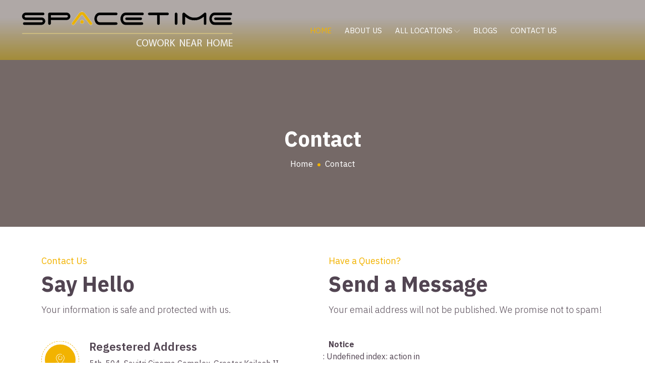

--- FILE ---
content_type: text/html; charset=UTF-8
request_url: https://myspacetime.in/contact.php
body_size: 4639
content:

    

<head>
        <!-- Required meta tags -->
        <meta charset="utf-8">
        <meta name="viewport" content="width=device-width, initial-scale=1, shrink-to-fit=no">

       

        <title>Contact US</title>

    </head>

    <body>

      

        <!-- Start Navbar Area -->
        <!doctype html>
<html lang="zxx">
    
<head>
<!-- Google tag (gtag.js) -->
<script async src="https://www.googletagmanager.com/gtag/js?id=G-V13ZKBRNE6"></script>
<script>
  window.dataLayer = window.dataLayer || [];
  function gtag(){dataLayer.push(arguments);}
  gtag('js', new Date());

  gtag('config', 'G-V13ZKBRNE6');
</script>
      
<meta name="facebook-domain-verification" content="ddy9xs3b6suepiow7p47c0b4tvznn2" />
<!-- Meta Pixel Code -->
<script>
!function(f,b,e,v,n,t,s)
{if(f.fbq)return;n=f.fbq=function(){n.callMethod?
n.callMethod.apply(n,arguments):n.queue.push(arguments)};
if(!f._fbq)f._fbq=n;n.push=n;n.loaded=!0;n.version='2.0';
n.queue=[];t=b.createElement(e);t.async=!0;
t.src=v;s=b.getElementsByTagName(e)[0];
s.parentNode.insertBefore(t,s)}(window, document,'script',
'https://connect.facebook.net/en_US/fbevents.js');
fbq('init', '3540114579571912');
fbq('track', 'PageView');
</script>
<noscript><img height="1" width="1" style="display:none"
src="https://www.facebook.com/tr?id=3540114579571912&ev=PageView&noscript=1"
/></noscript>
<!-- Google tag (gtag.js) -->
<script async src="https://www.googletagmanager.com/gtag/js?id=AW-11340177912"></script>
<script>
  window.dataLayer = window.dataLayer || [];
  function gtag(){dataLayer.push(arguments);}
  gtag('js', new Date());

  gtag('config', 'AW-11340177912');
</script>
<!-- End Meta Pixel Code -->
        <!-- Bootstrap Min CSS -->
        <link rel="stylesheet" href="assets/css/bootstrap.min.css">
        <!-- Animate Min CSS -->
  <link rel="canonical" href="https://myspacetime.in/index" />
        <link rel="stylesheet" href="assets/css/animate.min.css">
        <!-- FontAwesome Min CSS -->
        <link rel="stylesheet" href="assets/css/fontawesome.min.css">
        <!-- FlatIcon CSS -->
        <link rel="stylesheet" href="assets/css/flaticon.css">
        <!-- Owl Carousel Min CSS -->
        <link rel="stylesheet" href="assets/css/owl.carousel.min.css">
        <link rel="stylesheet" href="assets/css/owl.theme.default.min.css">
        <!-- Image LightBox Min CSS -->
        <link rel="stylesheet" href="assets/css/imagelightbox.min.css">
        <!-- MeanMenu CSS -->
        <link rel="stylesheet" href="assets/css/meanmenu.css">
        <!-- Style CSS -->
        <link rel="stylesheet" href="assets/css/style.css">
        <!-- Responsive CSS -->
        <link rel="stylesheet" href="assets/css/responsive.css">
        <!-- Dark Style CSS -->
        <link rel="stylesheet" href="assets/css/dark-style.css">
<link rel="stylesheet" href="https://cdnjs.cloudflare.com/ajax/libs/font-awesome/6.2.0/css/all.min.css">
<script type="application/ld+json">
	{
  	"@context": "http://schema.org",
  	"@type": "organization",
	"url":"https://myspacetime.in/",
	"email":"mailto:amit@myspacetime.in",
	"logo": "https://myspacetime.in/assets/img/Image.png",
  	"address": {
    "@type": "PostalAddress",
    "addressLocality": "5th, 504, Savitri Cinema Complex",
    "addressRegion": "South Delhi",
    "postalCode":"110048",
    "streetAddress": "Greater Kailash II"
  	},
"hasMap":"",
	"potentialAction": {
    "@type": "SearchAction",
    "target": "https://myspacetime.in/search?q={search_term_string}",
    "query-input": "required name=search_term_string"
  },
  	"description": "Best Co-working Space near South Delhi | Spacetime- Flexible Office Space Solution",
  	"name": "Spacetime",
  	"telephone": "+91 9818450490",
  	"openingHours": "",
  	
  	"sameAs":[
		"https://www.facebook.com/Spacetime-104159915808458",
		"https://www.instagram.com/spacetime_delhi/",
        "https://www.linkedin.com/company/86403190/admin/",
        "https://youtube.com/@spacetimedelhi
"
    ]
	}
</script>

    
<!-- Open Graph / Facebook -->
<meta property="og:locale" content="en_US"/>
<meta property="og:type" content="article">
<meta property="og:title" Best Co-working Space near South Delhi | Spacetime- Flexible Office Space
Solution">
<meta property="og:image" content="https://myspacetime.in/assets/img/SPACEII-0664.jpg">
<meta property="og:description" content="Spacetime, as the top co-working solution in South Delhi
offers mobile working space for top companies, freelancers and professionals looking for office space
in Delhi.">
<meta property="og:url" content="https://myspacetime.in/">
<!-- Twitter -->
<meta property="twitter:card" content="summary_large_image">
<meta property="twitter:url" content="https://metatags.io/">
<meta property="twitter:title" Best Co-working Space near South Delhi | Spacetime- Flexible Office
Space Solution">
<meta property="twitter:description" content="Spacetime, as the top co-working solution in South
Delhi offers mobile working space for top companies, freelancers and professionals looking for office
space in Delhi.">
<meta property="twitter:image" content="https://myspacetime.in/assets/img/SPACEII-0664.jpg">
        <link rel="icon" type="image/png" href="assets/img/Icon.png">
   <!-- Google tag (gtag.js) -->
<script async src="https://www.googletagmanager.com/gtag/js?id=UA-251690689-1"></script>
<script>
  window.dataLayer = window.dataLayer || [];
  function gtag(){dataLayer.push(arguments);}
  gtag('js', new Date());

  gtag('config', 'UA-251690689-1');
</script>
  
  </head>


<style>
.buy-now-btn{
display:none;
}
</style>
    <body>

        <!-- Start Preloader Area -->
        
       
       

        <!-- Start Navbar Area -->
        <div class="navbar-area navbar-style-two" style="padding-top: 18px;background-image: linear-gradient(180deg, #ffffff6b 30%, #dcb60073 100%); padding-bottom: 15px;">
            <div class="zash-responsive-nav">
                <div class="container">
                    <div class="zash-responsive-menu">
                        <div class="logo">
                            <a href="index.php">
                                <img src="assets/img/Image.png" alt="logo">
                            </a>
                        </div>
                    </div>
                </div>
            </div>

            <div class="zash-nav">
                <div class="container-fluid">
                    <nav class="navbar navbar-expand-md navbar-light">
                        <a class="navbar-brand" href="index">
                            <img src="assets/img/Image.png" alt="logo">
                        </a>

                        <div class="collapse navbar-collapse mean-menu" id="navbarSupportedContent">
                            <ul class="navbar-nav">
                                <li class="nav-item"><a href="index" class="nav-link active">Home</a>
                                    
                                </li>

                                <li class="nav-item"><a href="about" class="nav-link">About Us</a></li>

                               
                                 <li class="nav-item"><a href="#" class="nav-link">All Locations <i class="flaticon-down-arrow"></i></a>
                                    <ul class="dropdown-menu">
                                        <li class="nav-item"><a href="gk2" class="nav-link">Greater Kailash 2</a></li>

                                        <li class="nav-item"><a href="cp" class="nav-link">Connaught Place</a></li>
                                      <!--  <li class="nav-item"><a href="saket" class="nav-link">Saket</a></li>
                                         <li class="nav-item"><a href="gurgaon" class="nav-link">Gurgaon</a></li> -->
                                          <li class="nav-item"><a href="mohan-cooperative" class="nav-link">Mohan Co operative</a></li>
                                         <!--  <li class="nav-item"><a href="panchashil" class="nav-link">Panchsheel</a></li>-->
                                            <li class="nav-item"><a href="South-extension" class="nav-link">South extension</a></li>
                                    </ul>
                                </li>
                           

                               

                                 <li class="nav-item"><a href="blog" class="nav-link">Blogs</a></li>

                                <li class="nav-item"><a href="contact" class="nav-link">Contact Us</a></li>
                            </ul>

                          
                        </div>
                    </nav>
                </div>
            </div>
        </div>
        <!-- End Navbar Area -->
        <!-- Start Page Title Area -->
        <div class="page-title-area item-bg5">
            <div class="d-table">
                <div class="d-table-cell">
                    <div class="container">
                        <div class="page-title-content">
                            <h2>Contact</h2>
                            <ul>
                                <li><a href="index.php">Home</a></li>
                                <li>Contact</li>
                            </ul>
                        </div>
                    </div>
                </div>
            </div>
        </div>
        <!-- End Page Title Area -->

        <!-- Start Contact Area -->
        <section class="contact-area ptb-100">
            <div class="container">
                <div class="row">
                    <div class="col-lg-6 col-md-12">
                        <div class="section-title">
                            <span class="sub-title">Contact Us</span>
                            <h2>Say Hello</h2>
                            <p>Your information is safe and protected with us.</p>
                        </div>

                        <div class="contact-info">
                            <ul class="contact-list">
                                <li>
                                    <div class="icon">
                                        <i class="flaticon-location"></i>
                                    </div>
                                    <span>Regestered Address</span>
                                    5th, 504, Savitri Cinema Complex, Greater Kailash II, South Delhi, 110048
                                </li>

                                <li>
                                    <div class="icon">
                                        <i class="flaticon-email"></i>
                                    </div>
                                    <span>Email</span>
                                    <a href="mailto:amit@myspacetime.in"><span class="__cf_email__" data-cfemail="0973687a61496c64686065276a6664"> amit@myspacetime.in</span></a>
                                   
                                </li>

                                <li>
                                    <div class="icon">
                                        <i class="fas fa-phone-volume" style="margin-top: 25px;"></i>
                                    </div>
                                    <span>Phone</span>
                                    
                                   
                                </li>
                                 <ul style="list-style:none">
                                <li><span>Amit Jaiswal :</span> <a href="tel:9818450490">+91 9818450490</a></li>
                                <li><span>Meenu Sagar For Office Space :</span> <a href="tel:9773736807">+91 9773736807</a></li>
                                <li><span>Shubham Giri For Office Space :</span> <a href="tel:7982465220">+91 7982465220</a></li>
                                <li><span>Akansha For Virtual Office :</span> <a href="tel:7048963654">+91 7048963654</a></li>
                                </ul>
                            </ul>

                            <ul class="social">
                                <li><a href="https://www.facebook.com/SpacetimeDelhi" target="_blank"><i class="flaticon-facebook"></i></a></li>
                                <li><a href="https://www.linkedin.com/company/spacetimedelhi/" target="_blank"><i class="flaticon-linkedin"></i></a></li>
                                <li><a href="https://www.instagram.com/spacetime_delhi/" target="_blank"><i class="flaticon-instagram"></i></a></li>
                            </ul>
                        </div>
                    </div>

                    <div class="col-lg-6 col-md-12">
                        <div class="section-title">
                            <span class="sub-title">Have a Question?</span>
                            <h2>Send a Message</h2>
                            <p>Your email address will not be published. We promise not to spam!</p>
                        </div>

                        <div class="contact-form">
                          
                                <div class="row">
                                  <br />
<b>Notice</b>:  Undefined index: action in <b>/home/myspacetime/domains/myspacetime.in/public_html/mail.php</b> on line <b>2</b><br />
     <div id="form">
	<h1 style="color:maroon;margin-right:100px"></h1>
    <form name="form1" class="contactForm" action="" method="POST" enctype="multipart/form-data">
    <input type="hidden" name="action" value="submit">
  
<input name="name" type="text" value="" class="form-control" size="50" placeholder="Name" required/><br><br>
   <input name="email" class="form-control" type="email" value="" size="50" placeholder="Email" required/><br><br>
	 
 
  <input name="phone" class="form-control" type="text" value="" size="50" placeholder="Phone No" required/><br><br>
	<textarea name="message" class="form-control" rows="7" cols="50" placeholder="Message"></textarea><br><br>
<center><input type="submit" class="default-btn disabled" value="Send Message" onclick="return validation();"/></center>
    </form>
                                    </div>                          </div>
                        </div>
                    </div>
                </div>
            </div>
            
            <div class="bg-map"><img src="assets/img/bg-map.png" alt="image"></div>
        </section>
        <!-- End Contact Area -->
        
        <!-- Start Footer Area -->
        <!-- Start Footer Area -->
        <footer class="footer-area">
            <div class="container">
             

                <div class="row">
                    <div class="col-lg-4 col-md-6 col-sm-6">
                        <div class="single-footer-widget">
                            <div class="logo">
                                <a href="#"><img src="assets/img/Image.png" alt="image" width="100%"></a>

                                <p>We offer creative working environments that suit your business</p>
                            </div>

                            <ul class="social">
                                <li><a href="https://www.facebook.com/SpacetimeDelhi" target="_blank"><i class="flaticon-facebook"></i></a></li>
                               
                                <li><a href="https://www.linkedin.com/company/spacetimedelhi/" target="_blank"><i class="flaticon-linkedin"></i></a></li>
                                <li><a href="https://www.instagram.com/spacetime_delhi/" target="_blank"><i class="flaticon-instagram"></i></a></li>
                            </ul>
                        </div>
                    </div>

                    <div class="col-lg-4 col-md-6 col-sm-6">
                        <div class="single-footer-widget">
                            <h3>Quick Links</h3>

                            <ul class="footer-quick-links">
                                <li><a href="index">Home</a></li>
                                
                                <li><a href="about">About Us</a></li>
                               
                              
                                
                                <li><a href="locations">Our Locations</a></li>
                               
                                
                                <li><a href="contact">Contact Us</a></li>
                                 
                            </ul>
                        </div>
                    </div>

                    <div class="col-lg-4 col-md-6 col-sm-6 offset-lg-0 offset-sm-3 offset-md-3">
                        <div class="single-footer-widget">
                            <h3>Contact Info</h3>

                            <ul class="footer-contact-info">
                                <li><span>Location:</span> 5th, 504, Savitri Cinema Complex, Greater Kailash II, South Delhi, 110048</li>
                                <li><span>Email:</span> <a href="mailto:amit@myspacetime.in"><span class="__cf_email__" data-cfemail="fc869d8f94bc9b919d9590d29f9391">amit@myspacetime.in</span></a></li>
                                <ul>
                                <li><span>Amit Jaiswal :</span> <a href="tel:9818450490">+91 9818450490</a></li>
                                <li><span>Meenu Sagar For Office Space :</span> <a href="tel:9773736807">+91 9773736807</a></li>
                                <li><span>Shubham Giri For Office Space :</span> <a href="tel:7982465220">+91 7982465220</a></li>
                                <li><span>Akansha For Virtual Office :</span> <a href="tel:7048963654">+91 7048963654</a></li>
                                </ul>
                               
                            </ul>
                        </div>
                    </div>
                </div>

                <div class="copyright-area">
                    <div class="row align-items-center">
                        <div class="col-lg-6 col-sm-6 col-md-6">
                            <p>© My Spacetime is Proudly Owned by <a href="#" target="_blank">Spacetime</a></p>
                        </div>

                        <div class="col-lg-6 col-sm-6 col-md-6">
                            <ul>
                                <li><a href="privacy_policy">Privacy Policy</a></li>
                                <li><a href="terms_and_conditions">Terms & Conditions</a></li>
                            </ul>
                        </div>
                    </div>
                </div>
            </div>
        </footer>
        <!-- End Footer Area -->
        <!--
        <style>
            .whatsapp{
                position: fixed;
    right: 3px;
    bottom: 55px;
    top: 75%;
    z-index: 9999;
            }
        </style>
  <div class="whatsapp">

    <h5 style="color:#000; text-align: right;font-size: 14px;"> Get In<br> Touch</h5>
        <a href="https://api.whatsapp.com/send?phone=919818450490" target="_blank">    
        
        <h5>
        <img src="assets/img/whatsapp3.png" alt="">
        </h5></a>
        <a href="mailto:amit@myspacetime.in">
        <h5> 
        <img src="assets/img/mail.png" alt="">
        </h5></a>
    </div>
        <div class="go-top"><i class="fas fa-chevron-up"></i><i class="fas fa-chevron-up"></i></div>

<script type="application/ld+json">
	{
  	"@context": "http://schema.org",
  	"@type": "organization",
	"url":"https://myspacetime.in/",
	"email":"mailto:amit@myspacetime.in",
	"logo": "https://myspacetime.in/assets/img/Image.png",
  	"address": {
    "@type": "PostalAddress",
    "addressLocality": "5th, 504, Savitri Cinema Complex",
    "addressRegion": "South Delhi",
    "postalCode":"110048",
    "streetAddress": "Greater Kailash II"
  	},
"hasMap":"",
	"potentialAction": {
    "@type": "SearchAction",
    "target": "https://myspacetime.in/search?q={search_term_string}",
    "query-input": "required name=search_term_string"
  },
  	"description": "Best Co-working Space near South Delhi | Spacetime- Flexible Office Space Solution",
  	"name": "Spacetime",
  	"telephone": "+91 9818450490",
  	"openingHours": "",
  	
  	"sameAs":[
		"https://www.facebook.com/Spacetime-104159915808458",
		"https://www.instagram.com/spacetime_delhi/",
        "https://www.linkedin.com/company/86403190/admin/",
        "https://youtube.com/@spacetimedelhi
"
    ]
	}
</script>-->
<style>
      .blink {
        animation: blink-animation 1s steps(5, start) infinite;
        -webkit-animation: blink-animation 1s steps(5, start) infinite;
      }
      @keyframes blink-animation {
        to {
          visibility: hidden;
        }
      }
      @-webkit-keyframes blink-animation {
        to {
          visibility: hidden;
        }
      }
    </style>
        <!-- jQuery Min JS -->
        <script data-cfasync="false" src="../../cdn-cgi/scripts/5c5dd728/cloudflare-static/email-decode.min.js"></script><script src="assets/js/jquery.min.js"></script>
        <!-- Bootstrap Min JS -->
        <script src="assets/js/bootstrap.bundle.min.js"></script>
        <!-- MixItUp Min JS -->
        <script src="assets/js/mixitup.min.js"></script>
        <!-- Parallax Min JS -->
        <script src="assets/js/parallax.min.js"></script>
        <!-- Owl Carousel Min JS -->
        <script src="assets/js/owl.carousel.min.js"></script>
        <!-- MeanMenu JS -->
        <script src="assets/js/jquery.meanmenu.js"></script>
        <!-- Image LightBox Min JS -->
        <script src="assets/js/imagelightbox.min.js"></script>
        <!-- WOW Min JS -->
        <script src="assets/js/wow.min.js"></script>
        <!-- AjaxChimp Min JS -->
        <script src="assets/js/jquery.ajaxchimp.min.js"></script>
        <!-- Form Validator Min JS -->
        <script src="assets/js/form-validator.min.js"></script>
        <!-- Contact Form Min JS -->
        <script src="assets/js/contact-form-script.js"></script>
        <!-- Main JS -->
        <script src="assets/js/main.js"></script>
    </body>

</html>

--- FILE ---
content_type: text/html; charset=UTF-8
request_url: https://myspacetime.in/cdn-cgi/scripts/5c5dd728/cloudflare-static/email-decode.min.js
body_size: 10109
content:



<!doctype html>
<html lang="zxx">
    
<head>
<!-- Google tag (gtag.js) -->
<script async src="https://www.googletagmanager.com/gtag/js?id=G-V13ZKBRNE6"></script>
<script>
  window.dataLayer = window.dataLayer || [];
  function gtag(){dataLayer.push(arguments);}
  gtag('js', new Date());

  gtag('config', 'G-V13ZKBRNE6');
</script>
      
<meta name="facebook-domain-verification" content="ddy9xs3b6suepiow7p47c0b4tvznn2" />
<!-- Meta Pixel Code -->
<script>
!function(f,b,e,v,n,t,s)
{if(f.fbq)return;n=f.fbq=function(){n.callMethod?
n.callMethod.apply(n,arguments):n.queue.push(arguments)};
if(!f._fbq)f._fbq=n;n.push=n;n.loaded=!0;n.version='2.0';
n.queue=[];t=b.createElement(e);t.async=!0;
t.src=v;s=b.getElementsByTagName(e)[0];
s.parentNode.insertBefore(t,s)}(window, document,'script',
'https://connect.facebook.net/en_US/fbevents.js');
fbq('init', '3540114579571912');
fbq('track', 'PageView');
</script>
<noscript><img height="1" width="1" style="display:none"
src="https://www.facebook.com/tr?id=3540114579571912&ev=PageView&noscript=1"
/></noscript>
<!-- Google tag (gtag.js) -->
<script async src="https://www.googletagmanager.com/gtag/js?id=AW-11340177912"></script>
<script>
  window.dataLayer = window.dataLayer || [];
  function gtag(){dataLayer.push(arguments);}
  gtag('js', new Date());

  gtag('config', 'AW-11340177912');
</script>
<!-- End Meta Pixel Code -->
        <!-- Bootstrap Min CSS -->
        <link rel="stylesheet" href="assets/css/bootstrap.min.css">
        <!-- Animate Min CSS -->
  <link rel="canonical" href="https://myspacetime.in/index" />
        <link rel="stylesheet" href="assets/css/animate.min.css">
        <!-- FontAwesome Min CSS -->
        <link rel="stylesheet" href="assets/css/fontawesome.min.css">
        <!-- FlatIcon CSS -->
        <link rel="stylesheet" href="assets/css/flaticon.css">
        <!-- Owl Carousel Min CSS -->
        <link rel="stylesheet" href="assets/css/owl.carousel.min.css">
        <link rel="stylesheet" href="assets/css/owl.theme.default.min.css">
        <!-- Image LightBox Min CSS -->
        <link rel="stylesheet" href="assets/css/imagelightbox.min.css">
        <!-- MeanMenu CSS -->
        <link rel="stylesheet" href="assets/css/meanmenu.css">
        <!-- Style CSS -->
        <link rel="stylesheet" href="assets/css/style.css">
        <!-- Responsive CSS -->
        <link rel="stylesheet" href="assets/css/responsive.css">
        <!-- Dark Style CSS -->
        <link rel="stylesheet" href="assets/css/dark-style.css">
<link rel="stylesheet" href="https://cdnjs.cloudflare.com/ajax/libs/font-awesome/6.2.0/css/all.min.css">
<script type="application/ld+json">
	{
  	"@context": "http://schema.org",
  	"@type": "organization",
	"url":"https://myspacetime.in/",
	"email":"mailto:amit@myspacetime.in",
	"logo": "https://myspacetime.in/assets/img/Image.png",
  	"address": {
    "@type": "PostalAddress",
    "addressLocality": "5th, 504, Savitri Cinema Complex",
    "addressRegion": "South Delhi",
    "postalCode":"110048",
    "streetAddress": "Greater Kailash II"
  	},
"hasMap":"",
	"potentialAction": {
    "@type": "SearchAction",
    "target": "https://myspacetime.in/search?q={search_term_string}",
    "query-input": "required name=search_term_string"
  },
  	"description": "Best Co-working Space near South Delhi | Spacetime- Flexible Office Space Solution",
  	"name": "Spacetime",
  	"telephone": "+91 9818450490",
  	"openingHours": "",
  	
  	"sameAs":[
		"https://www.facebook.com/Spacetime-104159915808458",
		"https://www.instagram.com/spacetime_delhi/",
        "https://www.linkedin.com/company/86403190/admin/",
        "https://youtube.com/@spacetimedelhi
"
    ]
	}
</script>

    
<!-- Open Graph / Facebook -->
<meta property="og:locale" content="en_US"/>
<meta property="og:type" content="article">
<meta property="og:title" Best Co-working Space near South Delhi | Spacetime- Flexible Office Space
Solution">
<meta property="og:image" content="https://myspacetime.in/assets/img/SPACEII-0664.jpg">
<meta property="og:description" content="Spacetime, as the top co-working solution in South Delhi
offers mobile working space for top companies, freelancers and professionals looking for office space
in Delhi.">
<meta property="og:url" content="https://myspacetime.in/">
<!-- Twitter -->
<meta property="twitter:card" content="summary_large_image">
<meta property="twitter:url" content="https://metatags.io/">
<meta property="twitter:title" Best Co-working Space near South Delhi | Spacetime- Flexible Office
Space Solution">
<meta property="twitter:description" content="Spacetime, as the top co-working solution in South
Delhi offers mobile working space for top companies, freelancers and professionals looking for office
space in Delhi.">
<meta property="twitter:image" content="https://myspacetime.in/assets/img/SPACEII-0664.jpg">
        <link rel="icon" type="image/png" href="assets/img/Icon.png">
   <!-- Google tag (gtag.js) -->
<script async src="https://www.googletagmanager.com/gtag/js?id=UA-251690689-1"></script>
<script>
  window.dataLayer = window.dataLayer || [];
  function gtag(){dataLayer.push(arguments);}
  gtag('js', new Date());

  gtag('config', 'UA-251690689-1');
</script>
  
  </head>


<style>
.buy-now-btn{
display:none;
}
</style>
    <body>

        <!-- Start Preloader Area -->
        
       
       

        <!-- Start Navbar Area -->
        <div class="navbar-area navbar-style-two" style="padding-top: 18px;background-image: linear-gradient(180deg, #ffffff6b 30%, #dcb60073 100%); padding-bottom: 15px;">
            <div class="zash-responsive-nav">
                <div class="container">
                    <div class="zash-responsive-menu">
                        <div class="logo">
                            <a href="index.php">
                                <img src="assets/img/Image.png" alt="logo">
                            </a>
                        </div>
                    </div>
                </div>
            </div>

            <div class="zash-nav">
                <div class="container-fluid">
                    <nav class="navbar navbar-expand-md navbar-light">
                        <a class="navbar-brand" href="index">
                            <img src="assets/img/Image.png" alt="logo">
                        </a>

                        <div class="collapse navbar-collapse mean-menu" id="navbarSupportedContent">
                            <ul class="navbar-nav">
                                <li class="nav-item"><a href="index" class="nav-link active">Home</a>
                                    
                                </li>

                                <li class="nav-item"><a href="about" class="nav-link">About Us</a></li>

                               
                                 <li class="nav-item"><a href="#" class="nav-link">All Locations <i class="flaticon-down-arrow"></i></a>
                                    <ul class="dropdown-menu">
                                        <li class="nav-item"><a href="gk2" class="nav-link">Greater Kailash 2</a></li>

                                        <li class="nav-item"><a href="cp" class="nav-link">Connaught Place</a></li>
                                      <!--  <li class="nav-item"><a href="saket" class="nav-link">Saket</a></li>
                                         <li class="nav-item"><a href="gurgaon" class="nav-link">Gurgaon</a></li> -->
                                          <li class="nav-item"><a href="mohan-cooperative" class="nav-link">Mohan Co operative</a></li>
                                         <!--  <li class="nav-item"><a href="panchashil" class="nav-link">Panchsheel</a></li>-->
                                            <li class="nav-item"><a href="South-extension" class="nav-link">South extension</a></li>
                                    </ul>
                                </li>
                           

                               

                                 <li class="nav-item"><a href="blog" class="nav-link">Blogs</a></li>

                                <li class="nav-item"><a href="contact" class="nav-link">Contact Us</a></li>
                            </ul>

                          
                        </div>
                    </nav>
                </div>
            </div>
        </div>
        <!-- End Navbar Area --><!-- Open Graph / Facebook -->
<meta property="og:locale" content="en_US"/>
<meta property="og:type" content="article">
<meta property="og:title" content="Best Co-working Space near South Delhi | Spacetime- Flexible Office Space
Solution">
<meta property="og:image" content="https://myspacetime.in/assets/img/SPACEII-0664.webp">
<meta property="og:description" content="Spacetime, as the top co-working solution in South Delhi
offers mobile working space for top companies, freelancers and professionals looking for office space
in Delhi.">
<meta property="og:url" content="https://myspacetime.in/">
<!-- Twitter -->
<meta property="twitter:card" content="summary_large_image">
<meta property="twitter:url" content="https://metatags.io/">
<meta property="twitter:title" content="Best Co-working Space near South Delhi | Spacetime- Flexible Office
Space Solution">
<meta property="twitter:description" content="Spacetime, as the top co-working solution in South
Delhi offers mobile working space for top companies, freelancers and professionals looking for office
space in Delhi.">

<meta property="twitter:image" content="https://myspacetime.in/assets/img/SPACEII-0664.webp">
<title>Best Co-working Space near South Delhi | Spacetime- Flexible Office Space Solution</title>
        <meta id="description1" name="description" content="Spacetime, as the top co-working solution in South
Delhi offers mobile working space for top companies, freelancers and professionals looking for office
space in Delhi. " />
        <meta id="keywords1" name="keywords" content="Coworking Space in
South Delhi,
Coworking in South
Delhi, Top
Coworking Spaces
in South Delhi,
Shared Office for
Rent in South Delhi" />
 <style>
  .button {
        background-color: #1c87c9;
        -webkit-border-radius: 60px;
        border-radius: 60px;
        border: none;
        color: #eeeeee;
        cursor: pointer;
        display: inline-block;
        font-family: sans-serif;
        font-size: 20px;
        padding: 5px 15px;
        text-align: center;
        text-decoration: none;
      }
      @keyframes glowing {
        0% {
          background-color: #2ba805;
          box-shadow: 0 0 5px #2ba805;
        }
        50% {
          background-color: #49e819;
          box-shadow: 0 0 20px #49e819;
        }
        100% {
          background-color: #2ba805;
          box-shadow: 0 0 5px #2ba805;
        }
      }
      .button {
        animation: glowing 1300ms infinite;
      }
    </style>
<style>


/* The Modal (background) */
.modal {
  display: none; /* Hidden by default */
  position: fixed; /* Stay in place */
  z-index: 1; /* Sit on top */
  padding-top: 100px; /* Location of the box */
  left: 0;
  top: 0;
  width: 100%; /* Full width */
  height: 100%; /* Full height */
  overflow: auto; /* Enable scroll if needed */
  background-color: rgb(0,0,0); /* Fallback color */
  background-color: rgba(0,0,0,0.4); /* Black w/ opacity */
}

/* Modal Content */
.modal-content {
  background-color: #fefefe;
  margin: auto;
  padding: 20px;
  border: 1px solid #888;
  width: 80%;
}

/* The Close Button */
.close {
  color: #aaaaaa;
  float: right;
  font-size: 28px;
  font-weight: bold;
}

.close:hover,
.close:focus {
  color: #000;
  text-decoration: none;
  cursor: pointer;
}
</style>
        <!-- Start Main Banner Area -->
        <div class="home-area home-slides owl-carousel owl-theme">
          
         <!-- <div class="main-banner item-bg12">
                <div class="d-table">
                    <div class="d-table-cell">
                        <div class="container">
                            <div class="main-banner-content">
                                <span class="sub-title"> </span>
                                <h1 style="color:#e8b501">Book your 2 day free pass here
 </h1>
                                <br>
                              <button id="myBtn" class="disabled button">Book Now</button>
                               
                            </div>
                        </div>
                    </div>
                </div>
            </div>-->
          <div class="main-banner item-bg13">
                <div class="d-table">
                    <div class="d-table-cell">
                        <div class="container">
                            <div class="main-banner-content">
                                <span class="sub-title">  </span>
                                <h1>Buzz by Spacetime, our Gurgaon Centre in sector 44 near HUDA City Centre is now open. </h1>

                               
                            </div>
                        </div>
                    </div>
                </div>
            </div>
           <div class="main-banner item-bg11">
                <div class="d-table">
                    <div class="d-table-cell">
                        <div class="container">
                            <div class="main-banner-content">
                                <span class="sub-title">  </span>
                                <h1>Opening shortly, the Spacetime Centre at Connaught Place.</h1>

                               
                            </div>
                        </div>
                    </div>
                </div>
            </div>
            <div class="main-banner item-bg1">
                <div class="d-table">
                    <div class="d-table-cell">
                        <div class="container">
                            <div class="main-banner-content">
                                <span class="sub-title">The Best workspace </span>
                                <h1>Pay for a desk, peace of mind comes for free
</h1>

                              <!--  <div class="btn-box">
                                    <a href="contact.html" class="default-btn">Book A Room <span></span></a>
                                  
                                </div>-->
                            </div>
                        </div>
                    </div>
                </div>
            </div>

            <div class="main-banner item-bg2">
                <div class="d-table">
                    <div class="d-table-cell">
                        <div class="container">
                            <div class="main-banner-content">
                                <span class="sub-title">The collaboration hub</span>
                                <h1>Network with some incredible minds</h1>

                              
                            </div>
                        </div>
                    </div>
                </div>
            </div>

            <div class="main-banner item-bg3">
                <div class="d-table">
                    <div class="d-table-cell">
                        <div class="container">
                            <div class="main-banner-content">
                                <span class="sub-title">The relaxed ambience  </span>
                                <h1>Perfect spot to chill and work</h1>

                               
                            </div>
                        </div>
                    </div>
                </div>
            </div>
            <div class="main-banner item-bg4">
                <div class="d-table">
                    <div class="d-table-cell">
                        <div class="container">
                            <div class="main-banner-content">
                                <span class="sub-title">The creative corner</span>
                                <h1>Teach, do workshops and hustle on weekends </h1>

                               
                            </div>
                        </div>
                    </div>
                </div>
            </div>
        </div>
        <!-- Ens Main Banner Area -->

        <!-- Start Services Boxes Area -->
        <section class="services-boxes-area">
            <div class="container">
                <div class="row">
                    <div class="col-lg-4 col-md-6 col-sm-6">
                        <div class="single-box">
                            <img src="assets/img/services-image/3601.webp" alt="image">

                            <div class="content">
                                <h3><a href="#">Office Spaces</a></h3>
                            </div>

                            <div class="hover-content">
                                <h3><a href="#">Office Spaces</a></h3>
                                <p>Inspiring modern office spaces that allows your team members to work wherever they want. </p>

                               <!-- <a href="#" class="read-more-btn">Learn More</a>-->
                            </div>
                        </div>
                    </div>

                    <div class="col-lg-4 col-md-6 col-sm-6">
                        <div class="single-box">
                            <img src="assets/img/services-image/SPACETIME-44-62295.webp" alt="image">

                            <div class="content">
                                <h3><a href="#">Coworking</a></h3>
                            </div>

                            <div class="hover-content">
                                <h3><a href="#">Coworking</a></h3>
                                <p>Every corner is adaptable to your need with cosy armchairs to recliners. </p>

                                
                            </div>
                        </div>
                    </div>

                    <div class="col-lg-4 col-md-6 col-sm-6 offset-lg-0 offset-md-3 offset-sm-3">
                        <div class="single-box">
                            <img src="assets/img/services-image/33.webp" alt="image">

                            <div class="content">
                                <h3><a href="#">Meeting Spaces</a></h3>
                            </div>

                            <div class="hover-content">
                                <h3><a href="#">Meeting Spaces</a></h3>
                                <p>Ergonomically planned and aesthetically designed meeting spaces. </p>

                                
                            </div>
                        </div>
                    </div>
                </div>
            </div>
        </section>
        <!-- End Services Boxes Area -->
<!-- Start About Area -->
        <section class="about-section ptb-100">
            <div class="container-fluid">
                <div class="row align-items-center">
                 
 
                    <div class="col-lg-6 col-md-12">
                
                        <div class="about-image">
                            <div class="img1">
                                <img src="assets/img/about-image/AH-SPACETIME-STUDIOUS-0561.webp" alt="image">
                            </div>

                            <div class="img2">
                                <img src="assets/img/about-image/AH-SPACETIME-STUDIOUS-0538.webp" alt="image">
                            </div>

                            <div class="img3">
                                <img src="assets/img/about-image/SPACEII-0629.webp" alt="image">
                            </div>
                        </div>
                    </div>

                    <div class="col-lg-6 col-md-12">
                        <div class="about-content">
                            <span class="sub-title">About Us</span>
                            <h2>Creative, Flexible, Scalable Workspace</h2>
                            <p>The Spacetime idea was conceived to bridge the gap between the benefits and fallouts of working remotely. The idea was to replace “work from home” with “co-work near home”. It was to provide a shared inspirational space with a home-like atmosphere very near your home where you can work to bring out the best in you.</p>
                            <ul class="features-list">
                                <li>
                                    <div class="icon">
                                        <i class="flaticon-work"></i>
                                    </div>
                                    <span>Trusted by Thousands</span>
                                   .
                                </li>

                                <li>
                                    <div class="icon">
                                        <i class="flaticon-target"></i>
                                    </div>
                                    <span>Workspace Solutions</span>
                                   .
                                </li>
                            </ul>
                            
                           

                            <a href="about.php" class="read-more-btn">Read More <i class="flaticon-next"></i></a>
                        </div>
                    </div>
                </div>
            </div>
        </section>
        <!-- End About Area -->
         <!-- Start Why Choose Us Area -->
        <section class="why-choose-us-area">
            <div class="container-fluid">
                <div class="row">
                    <div class="col-lg-5 col-md-12">
                        <div class="why-choose-us-image">
                            <img src="assets/img/SPACETIME-44-62231.webp" alt="image">
                        </div>
                    </div>

                    <div class="col-lg-7 col-md-12">
                        <div class="why-choose-us-content">
                            <div class="content">
                              
                                <h2>What We Offer</h2>
                                <p>We offer prospects of better networking and less office expenditure, topped with world class flexible facilities. </p>

                                <ul class="features-list">
                                    <li>
                                        <div class="icon">
                                      <i class="fa-solid fa-building"></i>
                                        </div>
                                        <span>Managed Offices</span>
                                       
                                    </li>

                                    <li>
                                        <div class="icon">
                                     <i class="fa-solid fa-dumpster-fire"></i>
                                        </div>
                                        <span>Cabin Space Starting at<span style="color:#f2b300">12,999++</span></span>
                                       
                                    </li>

                                    <li>
                                        <div class="icon">
                                         <i class="fa-solid fa-desktop"></i>
                                        </div>
                                        <span>Dedicated Desks Starting at<span style="color:#f2b300">10,999++</span></span>
                                       
                                    </li>

                                    <li>
                                        <div class="icon">
                                  <i class="fa-solid fa-table"></i>
                                        </div>
                                        <span>Hot Desks Starting at<span style="color:#f2b300">9,999++</span></span>
                                       
                                    </li>

                                    <li>
                                        <div class="icon">
                                           <i class="fa-solid fa-people-roof"></i>
                                        </div>
                                        <span>Meeting Rooms</span>
                                       
                                    </li>

                                    <li>
                                        <div class="icon">
                                           <i class="fa-solid fa-building-circle-arrow-right"></i>
                                        </div>
                                        <span>Virtual Offices</span>
                                       
                                    </li>
                                </ul>
                            </div>
                        </div>
                    </div>
                </div>
            </div>
        </section>
        <!-- End Why Choose Us Area -->
<div class="feedback-area ptb-100 bg-f8f8f8">
            <div class="container">
                <div class="section-title" style="max-width:100%;">
                           
                            <h2>The Latest Buzz from Spacetime<br> Discover What's New at Our Coworking Community!</h2>
                             <span class="sub-title"> Spacetime is constantly evolving, and we've got some exciting updates to share! With new empty cabins waiting for you to make them your own, along with a range of new amenities and upgrades, there's never been a better time to join our happy vibes.</span>
                            
                        </div>
                <div class="feedback-slides owl-carousel owl-theme">
                  <div class="single-feedback-item">
                        <img src="assets/img/gallery-image/TheGarageSociety.png" alt="image"><br>
                        <p style="margin-top: -160px; color: #fff; background: #00000075; padding: 5px 10px;">Spacetime is now in<br>
 Connaught Place, Regal Building - 50,51  </p>

                       
                    </div>
                   <div class="single-feedback-item">
                        <img src="assets/img/gallery-image/SPACETIME-44-62253.webp" alt="image"><br>
                        <p style="margin-top: -160px; color: #fff; background: #00000075; padding: 5px 10px;">Spacetime is now in<br>
Gurgaon Sector 44, Plot no 127</p>

                       
                    </div>
                    <div class="single-feedback-item">
                        <img src="assets/img/gallery-image/image00034.jpeg" alt="image"><br>
                        <p style="margin-top: -160px; color: #fff; background: #00000075; padding: 5px 10px;">Inviting Seating for 4 Seater <br>
Small space, Big ideas</p>

                       
                    </div>

                    <div class="single-feedback-item">
                        <img src="assets/img/gallery-image/IMG_1695.jpg" alt="image"><br>
                        <p style="margin-top: -160px; color: #fff; background: #00000075; padding: 5px 10px;">Inviting Seating for 8 Seater <br>
A space for teamwork and innovation</p>

                       
                    </div>

                    <div class="single-feedback-item">
                         <img src="assets/img/gallery-image/image00006.jpeg" alt="image"><br>
                        <p style="margin-top: -160px; color: #fff; background: #00000075; padding: 5px 10px;">Inviting Seating for 12 Seater <br>
A space to dream big and achieve more</p>

                      
                    </div>
                </div>
            </div>
        </div>
        <!-- End Feedback Area -->
<!-- Start Main Services Area ->
        <section class="services-area ptb-100 bg-f8f8f8">
            <div class="container">
                <div class="section-title">
                    <h2>The Latest Buzz from Spacetime </h2>
                    <p style="max-width: 100%;">Discover What's New at Our Coworking Community! Spacetime is constantly evolving, and we've got some exciting updates to share! With new empty cabins waiting for you to make them your own, along with a range of new amenities and upgrades, there's never been a better time to join our happy vibes.</p>
                </div>

                <div class="main-services-slides owl-carousel owl-theme">
                    <div class="services-box">
                        <img src="assets/img/gallery-image/image00034.jpeg" alt="image">

                        <div class="services-content">
                            <h3><a href="#">4 Seater Cabin</a></h3>
                            <p>Inviting Seating for 4 Seater 
Small space, Big ideas</p>
                        </div>
                    </div>

                    <div class="services-box">
                        <img src="assets/img/gallery-image/IMG_1695.jpg" alt="image">

                        <div class="services-content">
                            <h3><a href="#">8 Seater Cabin</a></h3>
                            <p>Inviting Seating for 8 Seater 
A space for teamwork and innovation</p>
                        </div>
                    </div>

                    <div class="services-box">
                        <img src="assets/img/gallery-image/image00006.jpeg" alt="image">

                        <div class="services-content">
                            <h3><a href="#">12 Seater Cabin</a></h3>
                            <p>Inviting Seating for 12 Seater 
A space to dream big and achieve more</p>
                        </div>
                    </div>

                </div>
            </div>
        </section>
        <!-- End Main Services Area -->
       

        <!-- Start Services Area ->
        <section class="services-area">
            <div class="container">
                <div class="services-slides owl-carousel owl-theme">
                    <div class="single-services-box">
                        <div class="icon">
                            <i class="flaticon-university"></i>

                            <div class="icon-bg">
                                <img src="assets/img/icon-bg1.png" alt="image">
                                <img src="assets/img/icon-bg2.png" alt="image">
                            </div>
                        </div>

                        <h3><a href="#">Virtual Offices</a></h3>

                        <p>Lorem ipsum dolor sit amet, adipiscing elit, sed do eiusmod incididunt ut incididunt labore et dolore.</p>

                        <a href="#" class="read-more-btn">Learn More</a>

                        <div class="box-shape">
                            <img src="assets/img/box-shape1.png" alt="image">
                            <img src="assets/img/box-shape2.png" alt="image">
                        </div>
                    </div>

                    <div class="single-services-box">
                        <div class="icon">
                            <i class="flaticon-work"></i>

                            <div class="icon-bg">
                                <img src="assets/img/icon-bg1.png" alt="image">
                                <img src="assets/img/icon-bg2.png" alt="image">
                            </div>
                        </div>

                        <h3><a href="#">Full-Time Offices</a></h3>

                        <p>Lorem ipsum dolor sit amet, adipiscing elit, sed do eiusmod incididunt ut incididunt labore et dolore.</p>

                        <a href="#" class="read-more-btn">Learn More</a>

                        <div class="box-shape">
                            <img src="assets/img/box-shape1.png" alt="image">
                            <img src="assets/img/box-shape2.png" alt="image">
                        </div>
                    </div>

                    <div class="single-services-box">
                        <div class="icon">
                            <i class="flaticon-room"></i>

                            <div class="icon-bg">
                                <img src="assets/img/icon-bg1.png" alt="image">
                                <img src="assets/img/icon-bg2.png" alt="image">
                            </div>
                        </div>

                        <h3><a href="#">Conference Rooms</a></h3>

                        <p>Lorem ipsum dolor sit amet, adipiscing elit, sed do eiusmod incididunt ut incididunt labore et dolore.</p>

                        <a href="#" class="read-more-btn">Learn More</a>

                        <div class="box-shape">
                            <img src="assets/img/box-shape1.png" alt="image">
                            <img src="assets/img/box-shape2.png" alt="image">
                        </div>
                    </div>

                    <div class="single-services-box">
                        <div class="icon">
                            <i class="flaticon-location"></i>

                            <div class="icon-bg">
                                <img src="assets/img/icon-bg1.png" alt="image">
                                <img src="assets/img/icon-bg2.png" alt="image">
                            </div>
                        </div>

                        <h3><a href="#">Global Access</a></h3>

                        <p>Lorem ipsum dolor sit amet, adipiscing elit, sed do eiusmod incididunt ut incididunt labore et dolore.</p>

                        <a href="#" class="read-more-btn">Learn More</a>

                        <div class="box-shape">
                            <img src="assets/img/box-shape1.png" alt="image">
                            <img src="assets/img/box-shape2.png" alt="image">
                        </div>
                    </div>
                </div>
            </div>
        </section>
        <!-- End Services Area -->





   <!-- Start Video Area -->
        <section class="video-area ptb-100 pb-0">
            <div class="container">
                <div class="video-content">
                    <h2 >Take a tour of <br><span style="font-style: italic;font-size:32px;">An inspirational hub for creative minds</span></h2>
                  <p>Space and time are things we take for granted, but to understand Spacetime is fundamental to understanding the nature of our universe, the arena in which everything plays out.</p>
                </div>

                <div class="video-box">
                    <img src="assets/img/SPACEII-0619.webp" alt="image">
<style>
    
    #imagelightbox {
        transform: translateX(10%) translateY(-50%) !important;}
    

</style>
                    <div class="play-video">
                        <a class="video-btn" data-ilb2-video='{"controls":"controls", "autoplay":true, "sources":[{"src":"assets/videoplayback.mp4", "type":"video/mp4"}]}' data-imagelightbox="video"><i class="flaticon-play-button-1"></i></a>

                        <span>Watch Now</span>
                    </div>
                </div>
            </div>
        </section>
        <!-- End Video Area -->

       
         <!-- Start About Area -->
        <section class="footer-area ">
            <div class="container">
                  <div class="subscribe-area">
                    <div class="row align-items-center">
                        <div class="col-lg-5 col-md-12">
                            <div class="subscribe-content">
                                <h2>
<span style="color:#f2b300;">Meeting Room Starting at <br>750++ Per Hour</span></h2>
                               
                            </div>
                        </div>

                        <div class="col-lg-7 col-md-12">
                            <div class="subscribe-form">
                                <form class="newsletter-form" data-toggle="validator">
                                    <input type="email" class="input-newsletter" placeholder="Enter your email address" name="EMAIL" required autocomplete="off">
    
                                    <button type="submit">Book Now <i class="flaticon-right-chevron"></i></button>
                                    <div id="validator-newsletter" class="form-result"></div>
                                </form>
                            </div>
                        </div>
                    </div>
                </div>
            </div>
        </section>
        
        <!-- End About Area -->
   <!-- Start Services Area -->
        <section class="services-area ptb-100" style="background: #f5faff;">
            <div class="container">
                <div class="section-title">
                    <h2>The Spacetime Advantages</h2>
                   
                </div>

                <div class="row">
                    <div class="col-lg-4 col-md-6 col-sm-6">
                        <div class="single-services-box">
                            <div class="icon">
                                 <i class="flaticon-location"></i>
                                <div class="icon-bg">
                                    <img src="assets/img/icon-bg1.png" alt="image">
                                    <img src="assets/img/icon-bg2.png" alt="image">
                                </div>
                            </div>

                           

                            <p>Every center is within a few 100 metres from Metro</p>

                          

                            <div class="box-shape">
                                <img src="assets/img/box-shape1.png" alt="image">
                                <img src="assets/img/box-shape2.png" alt="image">
                            </div>
                        </div>
                    </div>

                    <div class="col-lg-4 col-md-6 col-sm-6">
                        <div class="single-services-box">
                            <div class="icon">
                               <i class="fa fa-seedling"></i>

                                <div class="icon-bg">
                                    <img src="assets/img/icon-bg1.png" alt="image">
                                    <img src="assets/img/icon-bg2.png" alt="image">
                                </div>
                            </div>

                           
                            <p>Work amidst the sanctuary of natural greenery</p>


                            <div class="box-shape">
                                <img src="assets/img/box-shape1.png" alt="image">
                                <img src="assets/img/box-shape2.png" alt="image">
                            </div>
                        </div>
                    </div>

                    <div class="col-lg-4 col-md-6 col-sm-6">
                        <div class="single-services-box">
                            <div class="icon">
                                 <i class="flaticon-work"></i>


                                <div class="icon-bg">
                                    <img src="assets/img/icon-bg1.png" alt="image">
                                    <img src="assets/img/icon-bg2.png" alt="image">
                                </div>
                            </div>

                           

                            <p>Collaborative ambience with lounges & break out areas</p>

                            

                            <div class="box-shape">
                                <img src="assets/img/box-shape1.png" alt="image">
                                <img src="assets/img/box-shape2.png" alt="image">
                            </div>
                        </div>
                    </div>

                    <div class="col-lg-6 col-md-6 col-sm-6">
                        <div class="single-services-box">
                            <div class="icon">
                              <i class="fa-solid fa-screwdriver-wrench"></i>

                                <div class="icon-bg">
                                    <img src="assets/img/icon-bg1.png" alt="image">
                                    <img src="assets/img/icon-bg2.png" alt="image">
                                </div>
                            </div>

                           

                            <p>Ability to custom services as per your requirements</p>

                          

                            <div class="box-shape">
                                <img src="assets/img/box-shape1.png" alt="image">
                                <img src="assets/img/box-shape2.png" alt="image">
                            </div>
                        </div>
                    </div>

                    <div class="col-lg-6 col-md-6 col-sm-6">
                        <div class="single-services-box">
                            <div class="icon">
                                <i class="flaticon-security"></i>

                                <div class="icon-bg">
                                    <img src="assets/img/icon-bg1.png" alt="image">
                                    <img src="assets/img/icon-bg2.png" alt="image">
                                </div>
                            </div>

                            

                            <p>Hi speed internet connectivity with gateway security & backup</p>

                      

                            <div class="box-shape">
                                <img src="assets/img/box-shape1.png" alt="image">
                                <img src="assets/img/box-shape2.png" alt="image">
                            </div>
                        </div>
                    </div>

                    
                </div>
            </div>
        </section>
        <!-- End Services Area -->
          <!-- Start Place Area -->
        <section class="place-area">
            <div class="container-fluid">
                <div class="row">
                    <div class="col-lg-6 col-md-12">
                        <div class="place-content">
                            <span class="sub-title">The Cool Corner</span>
                            <h2>The Idea Lounge</h2>
                            

                         <!--   <ul class="features-list">
                                <li>
                                    <div class="icon">
                                        <i class="flaticon-parking"></i>
                                    </div>
                                    <span>Parking Area</span>
                                   
                                </li>

                                <li>
                                    <div class="icon">
                                        <i class="flaticon-breakfast"></i>
                                    </div>
                                    <span>Restaurants</span>
                                   
                                </li>

                                <li>
                                    <div class="icon">
                                        <i class="flaticon-shop"></i>
                                    </div>
                                    <span>Supermarket</span>
                                   
                                </li>
                            </ul>-->
                        </div>
                    </div>

                    <div class="col-lg-6 col-md-12">
                        <div class="place-image-slides owl-carousel owl-theme">
                            <div class="single-place-image bgi1">
                                <img src="assets/img/SPACEII-0664.webp" alt="image">
                            </div>

                            <div class="single-place-image bgi2">
                                <img src="assets/img/SPACEII-0664.webp" alt="image">
                            </div>

                            <div class="single-place-image bgi3">
                                <img src="assets/img/SPACEII-0664.webp" alt="image">
                            </div>
                        </div>
                    </div>
                </div>
            </div>
        </section>
        <!-- End Place Area -->
          <!-- Start Place Area -->
        <section class="place-area">
            <div class="container-fluid">
                <div class="row">
                     <div class="col-lg-6 col-md-12">
                        <div class="place-image-slides owl-carousel owl-theme">
                            <div class="single-place-image bg11">
                                <img src="assets/img/SPACEII-0693.webp" alt="image">
                            </div>

                            <div class="single-place-image bg21">
                                <img src="assets/img/SPACEII-0692.webp" alt="image">
                            </div>

                            <div class="single-place-image bg31">
                                <img src="assets/img/SPACEII-0694.webp" alt="image">
                            </div>
                        </div>
                    </div>
                    <div class="col-lg-6 col-md-12">
                        <div class="place-content">
                            <span class="sub-title">Your Zen Space</span>
                            <h2>Zac’s Lounge</h2>
                        

                            <!--<ul class="features-list">
                                <li>
                                    <div class="icon">
                                        <i class="flaticon-parking"></i>
                                    </div>
                                    <span>Parking Area</span>
                                   
                                </li>

                                <li>
                                    <div class="icon">
                                        <i class="flaticon-breakfast"></i>
                                    </div>
                                    <span>Restaurants</span>
                                   
                                </li>

                                <li>
                                    <div class="icon">
                                        <i class="flaticon-shop"></i>
                                    </div>
                                    <span>Supermarket</span>
                                   
                                </li>
                            </ul>-->
                        </div>
                    </div>

                   
                </div>
            </div>
        </section>
        <!-- End Place Area -->
    
        
        

        <!-- Start Feedback Area -->
        <div class="feedback-area ptb-100 bg-f8f8f8">
            <div class="container">
                <div class="section-title">
                            <span class="sub-title">Clients</span>
                            <h2>Testimonials</h2>
                            
                        </div>
                <div class="feedback-slides owl-carousel owl-theme">
                    <div class="single-feedback-item">
                      <div class="client">
                            <img src="assets/img/Screenshot_25.png" alt="image">
                        <h4>Vasu Sharma</h4>
                        </div> 
                      <p>The best coworking place to work and have fun. I recommend that you personally visit their space to experience it firsthand. This office is worth exploring by everyone.</p>

                        
                    </div>

                    <div class="single-feedback-item">
                        <div class="client">
                            <img src="assets/img/Screenshot_25.png" alt="image">
                          <h4>Amardeep</h4>
                        </div>
                      <p>Excellent location and extremely helpful staff. One of the best choices for a coworking space in Delhi. Their infrastructure is superb.</p>

                        
                    </div>

                    <div class="single-feedback-item">
                        <div class="client">
                            <img src="assets/img/Screenshot_25.png" alt="image">
                          <h4>Amit Thakur</h4>
                        </div>
                        <p>Extremely global ambience with wide open collaborative spaces. Also, the management is active and offers full support from beginning to end. Definitely will recommend.</p>

                        
                    </div>
                </div>
            </div>
        </div>
        <!-- End Feedback Area -->

      

      
        <!-- End Blog Area -->
         <!-- Start Partner Area -->
        <section class="partner-area ptb-100" style="background: #badd76;">
            <div class="container">
                <div class="partner-title">
                    <h2 style="color:#000;padding-bottom: 20px;">Trusted By</h2>
                </div>

                <div class="partner-slides owl-carousel owl-theme">
                  
                  <div class="single-partner-item">
                        <a href="#">
                            <img src="assets/img/partner-image/Lenskart-Logo.png" alt="image">
                        </a>
                    </div>
                    <div class="single-partner-item">
                        <a href="#">
                            <img src="assets/img/partner-image/Untitled-1.png" alt="image">
                        </a>
                    </div>

                    <div class="single-partner-item">
                        <a href="#">
                            <img src="assets/img/partner-image/cropped-Arte-logo-01-300x100.png" alt="image">
                        </a>
                    </div>

                    <div class="single-partner-item">
                        <a href="#">
                            <img src="assets/img/partner-image/grapes-logo.png" alt="image">
                        </a>
                    </div>

                    <div class="single-partner-item">
                        <a href="#">
                            <img src="assets/img/partner-image/logo.png" alt="image">
                        </a>
                    </div>

                    <div class="single-partner-item">
                        <a href="#">
                            <img src="assets/img/partner-image/download-removebg.png" alt="image">
                        </a>
                    </div>

                  
                </div>
            </div>
        </section>
        <!-- The Modal -->
<div id="myModal" class="modal">

  <!-- Modal content -->
  <div class="modal-content">
    <span class="close">&times;</span>
     <form role="form" method="POST" action="mail2.php">
                        <div class="row">
                        <div class="col-md-12">
                            <div class="form-group">
                                <input type="text" name="name" class="form-control" id="name" placeholder="Your Name" required>
                            </div>
                        </div><!-- Col 4 end -->

                        <div class="col-md-12">
                            <div class="form-group">
                               <input type="email" name="email" class="form-control" id="email" placeholder="Your E-mail" required>
                            </div>
                        </div>

                        <div class="col-md-12">
                            <div class="form-group">
                                <input type="text" name="mobile" class="form-control" id="Mobile" pattern="^\d{10}$"placeholder="Mobile No." required>
                            </div>
                        </div>
                       
                        
                        <div class="col-md-12">
                            <div class="form-group">
                          <select name="location" id="location" class="form-control">
<option value="">Select your nearest location</option>
  <option value="GK 2">GK 2</option>
  <option value="Saket">Saket</option>
  <option value="Mohan Cooperative">Mohan Cooperative</option>
  <option value="Gurgaon">Gurgaon</option>
</select>
                            </div>
                        </div><!-- Col 4 end -->
                        <div class="col-md-12" style="text-align: center;">
                            <div class="clearfix">
                                <button class="btn btn-primary" type="submit" aria-label="post-comment">Submit</button>
                            </div>
                        </div><!-- Col 4 end -->
                        
                    </div><!-- Form row end -->
                        
                </form><!-- Form end -->
  </div>

</div>
<script>
// Get the modal
var modal = document.getElementById("myModal");

// Get the button that opens the modal
var btn = document.getElementById("myBtn");

// Get the <span> element that closes the modal
var span = document.getElementsByClassName("close")[0];

// When the user clicks the button, open the modal 
btn.onclick = function() {
  modal.style.display = "block";
}

// When the user clicks on <span> (x), close the modal
span.onclick = function() {
  modal.style.display = "none";
}

// When the user clicks anywhere outside of the modal, close it
window.onclick = function(event) {
  if (event.target == modal) {
    modal.style.display = "none";
  }
}
// Get the modal
var modal = document.getElementById("myModal");

// Get the button that opens the modal
var btn = document.getElementById("myBtn1");

// Get the <span> element that closes the modal
var span = document.getElementsByClassName("close")[0];

// When the user clicks the button, open the modal 
btn.onclick = function() {
  modal.style.display = "block";
}

// When the user clicks on <span> (x), close the modal
span.onclick = function() {
  modal.style.display = "none";
}

// When the user clicks anywhere outside of the modal, close it
window.onclick = function(event) {
  if (event.target == modal) {
    modal.style.display = "none";
  }
}
</script>

        <!-- End Partner Area -->
        <!-- Start Footer Area -->
        <footer class="footer-area">
            <div class="container">
             

                <div class="row">
                    <div class="col-lg-4 col-md-6 col-sm-6">
                        <div class="single-footer-widget">
                            <div class="logo">
                                <a href="#"><img src="assets/img/Image.png" alt="image" width="100%"></a>

                                <p>We offer creative working environments that suit your business</p>
                            </div>

                            <ul class="social">
                                <li><a href="https://www.facebook.com/SpacetimeDelhi" target="_blank"><i class="flaticon-facebook"></i></a></li>
                               
                                <li><a href="https://www.linkedin.com/company/spacetimedelhi/" target="_blank"><i class="flaticon-linkedin"></i></a></li>
                                <li><a href="https://www.instagram.com/spacetime_delhi/" target="_blank"><i class="flaticon-instagram"></i></a></li>
                            </ul>
                        </div>
                    </div>

                    <div class="col-lg-4 col-md-6 col-sm-6">
                        <div class="single-footer-widget">
                            <h3>Quick Links</h3>

                            <ul class="footer-quick-links">
                                <li><a href="index">Home</a></li>
                                
                                <li><a href="about">About Us</a></li>
                               
                              
                                
                                <li><a href="locations">Our Locations</a></li>
                               
                                
                                <li><a href="contact">Contact Us</a></li>
                                 
                            </ul>
                        </div>
                    </div>

                    <div class="col-lg-4 col-md-6 col-sm-6 offset-lg-0 offset-sm-3 offset-md-3">
                        <div class="single-footer-widget">
                            <h3>Contact Info</h3>

                            <ul class="footer-contact-info">
                                <li><span>Location:</span> 5th, 504, Savitri Cinema Complex, Greater Kailash II, South Delhi, 110048</li>
                                <li><span>Email:</span> <a href="mailto:amit@myspacetime.in"><span class="__cf_email__" data-cfemail="fc869d8f94bc9b919d9590d29f9391">amit@myspacetime.in</span></a></li>
                                <ul>
                                <li><span>Amit Jaiswal :</span> <a href="tel:9818450490">+91 9818450490</a></li>
                                <li><span>Meenu Sagar For Office Space :</span> <a href="tel:9773736807">+91 9773736807</a></li>
                                <li><span>Shubham Giri For Office Space :</span> <a href="tel:7982465220">+91 7982465220</a></li>
                                <li><span>Akansha For Virtual Office :</span> <a href="tel:7048963654">+91 7048963654</a></li>
                                </ul>
                               
                            </ul>
                        </div>
                    </div>
                </div>

                <div class="copyright-area">
                    <div class="row align-items-center">
                        <div class="col-lg-6 col-sm-6 col-md-6">
                            <p>© My Spacetime is Proudly Owned by <a href="#" target="_blank">Spacetime</a></p>
                        </div>

                        <div class="col-lg-6 col-sm-6 col-md-6">
                            <ul>
                                <li><a href="privacy_policy">Privacy Policy</a></li>
                                <li><a href="terms_and_conditions">Terms & Conditions</a></li>
                            </ul>
                        </div>
                    </div>
                </div>
            </div>
        </footer>
        <!-- End Footer Area -->
        <!--
        <style>
            .whatsapp{
                position: fixed;
    right: 3px;
    bottom: 55px;
    top: 75%;
    z-index: 9999;
            }
        </style>
  <div class="whatsapp">

    <h5 style="color:#000; text-align: right;font-size: 14px;"> Get In<br> Touch</h5>
        <a href="https://api.whatsapp.com/send?phone=919818450490" target="_blank">    
        
        <h5>
        <img src="assets/img/whatsapp3.png" alt="">
        </h5></a>
        <a href="mailto:amit@myspacetime.in">
        <h5> 
        <img src="assets/img/mail.png" alt="">
        </h5></a>
    </div>
        <div class="go-top"><i class="fas fa-chevron-up"></i><i class="fas fa-chevron-up"></i></div>

<script type="application/ld+json">
	{
  	"@context": "http://schema.org",
  	"@type": "organization",
	"url":"https://myspacetime.in/",
	"email":"mailto:amit@myspacetime.in",
	"logo": "https://myspacetime.in/assets/img/Image.png",
  	"address": {
    "@type": "PostalAddress",
    "addressLocality": "5th, 504, Savitri Cinema Complex",
    "addressRegion": "South Delhi",
    "postalCode":"110048",
    "streetAddress": "Greater Kailash II"
  	},
"hasMap":"",
	"potentialAction": {
    "@type": "SearchAction",
    "target": "https://myspacetime.in/search?q={search_term_string}",
    "query-input": "required name=search_term_string"
  },
  	"description": "Best Co-working Space near South Delhi | Spacetime- Flexible Office Space Solution",
  	"name": "Spacetime",
  	"telephone": "+91 9818450490",
  	"openingHours": "",
  	
  	"sameAs":[
		"https://www.facebook.com/Spacetime-104159915808458",
		"https://www.instagram.com/spacetime_delhi/",
        "https://www.linkedin.com/company/86403190/admin/",
        "https://youtube.com/@spacetimedelhi
"
    ]
	}
</script>-->
<style>
      .blink {
        animation: blink-animation 1s steps(5, start) infinite;
        -webkit-animation: blink-animation 1s steps(5, start) infinite;
      }
      @keyframes blink-animation {
        to {
          visibility: hidden;
        }
      }
      @-webkit-keyframes blink-animation {
        to {
          visibility: hidden;
        }
      }
    </style>
        <!-- jQuery Min JS -->
        <script data-cfasync="false" src="../../cdn-cgi/scripts/5c5dd728/cloudflare-static/email-decode.min.js"></script><script src="assets/js/jquery.min.js"></script>
        <!-- Bootstrap Min JS -->
        <script src="assets/js/bootstrap.bundle.min.js"></script>
        <!-- MixItUp Min JS -->
        <script src="assets/js/mixitup.min.js"></script>
        <!-- Parallax Min JS -->
        <script src="assets/js/parallax.min.js"></script>
        <!-- Owl Carousel Min JS -->
        <script src="assets/js/owl.carousel.min.js"></script>
        <!-- MeanMenu JS -->
        <script src="assets/js/jquery.meanmenu.js"></script>
        <!-- Image LightBox Min JS -->
        <script src="assets/js/imagelightbox.min.js"></script>
        <!-- WOW Min JS -->
        <script src="assets/js/wow.min.js"></script>
        <!-- AjaxChimp Min JS -->
        <script src="assets/js/jquery.ajaxchimp.min.js"></script>
        <!-- Form Validator Min JS -->
        <script src="assets/js/form-validator.min.js"></script>
        <!-- Contact Form Min JS -->
        <script src="assets/js/contact-form-script.js"></script>
        <!-- Main JS -->
        <script src="assets/js/main.js"></script>
    </body>

</html>

--- FILE ---
content_type: text/css
request_url: https://myspacetime.in/assets/css/flaticon.css
body_size: 394
content:
/*
Flaticon icon font: Flaticon
*/
@font-face {
	font-family: "Flaticon";
	src: url("../fonts/Flaticon.eot");
	src: url("../fonts/Flaticond41d.eot?#iefix") format("embedded-opentype"),
	url("../fonts/Flaticon.woff2") format("woff2"),
	url("../fonts/Flaticon.woff") format("woff"),
	url("../fonts/Flaticon.ttf") format("truetype"),
	url("../fonts/Flaticon.svg#Flaticon") format("svg");
	font-weight: normal;
	font-style: normal;
}
@media screen and (-webkit-min-device-pixel-ratio:0) {
	@font-face {
		font-family: "Flaticon";
		src: url("../fonts/Flaticon.svg#Flaticon") format("svg");
	}
}
[class^="flaticon-"]:before, [class*=" flaticon-"]:before,
[class^="flaticon-"]:after, [class*=" flaticon-"]:after {   
	font-family: Flaticon;
	font-style: normal;
}

.flaticon-call:before { content: "\f100"; }
.flaticon-play-button:before { content: "\f101"; }
.flaticon-next:before { content: "\f102"; }
.flaticon-university:before { content: "\f103"; }
.flaticon-work:before { content: "\f104"; }
.flaticon-room:before { content: "\f105"; }
.flaticon-layers:before { content: "\f106"; }
.flaticon-security:before { content: "\f107"; }
.flaticon-wifi:before { content: "\f108"; }
.flaticon-location:before { content: "\f109"; }
.flaticon-taxi:before { content: "\f10a"; }
.flaticon-calendar:before { content: "\f10b"; }
.flaticon-check-mark:before { content: "\f10c"; }
.flaticon-right-chevron:before { content: "\f10d"; }
.flaticon-left-quote:before { content: "\f10e"; }
.flaticon-left-chevron:before { content: "\f10f"; }
.flaticon-target:before { content: "\f110"; }
.flaticon-award:before { content: "\f111"; }
.flaticon-parking:before { content: "\f112"; }
.flaticon-breakfast:before { content: "\f113"; }
.flaticon-shop:before { content: "\f114"; }
.flaticon-facebook:before { content: "\f115"; }
.flaticon-twitter:before { content: "\f116"; }
.flaticon-linkedin:before { content: "\f117"; }
.flaticon-instagram:before { content: "\f118"; }
.flaticon-cross-out:before { content: "\f119"; }
.flaticon-expand:before { content: "\f11a"; }
.flaticon-play-button-1:before { content: "\f11b"; }
.flaticon-down-arrow:before { content: "\f11c"; }
.flaticon-email:before { content: "\f11d"; }

--- FILE ---
content_type: text/css
request_url: https://myspacetime.in/assets/css/meanmenu.css
body_size: 727
content:

/*! #######################################################################

	MeanMenu 2.0.7
	--------

	To be used with jquery.meanmenu.js by Chris Wharton (http://www.meanthemes.com/plugins/meanmenu/)

####################################################################### */

/* hide the link until viewport size is reached */
a.meanmenu-reveal {
	display: none;
}

/* when under viewport size, .mean-container is added to body */
.mean-container .mean-bar {
	float: left;
	width: 100%;
	position: absolute;
	background: transparent;
	padding: 0 0 0;
	z-index: 999;
}

.mean-container a.meanmenu-reveal {
	width: 35px;
	height: 30px;
	position: absolute;
	right: 0;
	cursor: pointer;
	color: #000000;
	text-decoration: none;
	font-size: 16px;
	text-indent: -9999em;
	line-height: 22px;
	font-size: 1px;
	display: block;
	font-weight: 700;
	padding-top: 9px;
}

.mean-container a.meanmenu-reveal span {
	display: block;
	background: #000000;
	height: 4px;
    margin-top: 3px;
    border-radius: 3px;
}

.mean-container .mean-nav {
	float: left;
	width: 100%;
	background: #ffffff;
	margin-top: 48px;
}

.mean-container .mean-nav ul {
	padding: 0;
	margin: 0;
	width: 100%;
	border: none;
	list-style-type: none;
}

.mean-container .mean-nav ul li {
	position: relative;
	float: left;
	width: 100%;
}

.mean-container .mean-nav ul li a i {
	display: none;
}

.mean-container .mean-nav ul li a {
	display: block;
	float: left;
	width: 90%;
	padding: 1em 5% 10px;
	margin: 0;
	text-align: left;
	color: #677294;
	border-top: 1px solid #DBEEFD;
	text-decoration: none;
}

.mean-container .mean-nav ul li a.active {
	color: #000000;
}

.mean-container .mean-nav ul li li a {
	width: 80%;
	padding: 1em 10% 10px;
	color: #677294;
	border-top: 1px solid #DBEEFD;
	opacity: 1;
	filter: alpha(opacity=75);
	text-shadow: none !important;
	visibility: visible;
	text-transform: none;
	font-size: 14px;
}

.mean-container .mean-nav ul li.mean-last a {
	margin-bottom: 0;
}

.mean-container .mean-nav ul li li li a {
	width: 70%;
	padding: 1em 15% 10px;
}

.mean-container .mean-nav ul li li li li a {
	width: 60%;
	padding: 1em 20% 10px;
}

.mean-container .mean-nav ul li li li li li a {
	width: 50%;
	padding: 1em 25% 10px;
}

.mean-container .mean-nav ul li a:hover {
	background: #252525;
	background: rgba(255,255,255,0.1);
}

.mean-container .mean-nav ul li a.mean-expand {
	margin-top: 1px;
	width: 100%;
	height: 24px;
	padding: 12px !important;
	text-align: right ;
	position: absolute;
	right: 0;
	top: 0;
	z-index: 2;
	font-weight: 700;
	background: transparent;
	border: none !important;
}


.mean-container .mean-push {
	float: left;
	width: 100%;
	padding: 0;
	margin: 0;
	clear: both;
}

.mean-nav .wrapper {
	width: 100%;
	padding: 0;
	margin: 0;
}

/* Fix for box sizing on Foundation Framework etc. */
.mean-container .mean-bar, .mean-container .mean-bar * {
	-webkit-box-sizing: content-box;
	-moz-box-sizing: content-box;
	box-sizing: content-box;
}


.mean-remove {
	display: none !important;
}

--- FILE ---
content_type: text/css
request_url: https://myspacetime.in/assets/css/style.css
body_size: 13405
content:





@charset "UTF-8";


@import url("https://fonts.googleapis.com/css?family=IBM+Plex+Sans:100,100i,200,200i,300,300i,400,400i,500,500i,600,600i,700,700i&amp;display=swap");
body {
  color: #524552;
  padding: 0;
  margin: 0;
  font-family: "IBM Plex Sans", sans-serif;
  font-size: 16px;
}

.d-table {
  width: 100%;
  height: 100%;
}

.d-table-cell {
  vertical-align: middle;
}

img {
  max-width: 100%;
  height: auto;
}

a {
  color: #524552;
  -webkit-transition: 0.5s;
  transition: 0.5s;
  text-decoration: none;
  outline: 0 !important;
}

a:hover {
  color: #f2b300;
  text-decoration: none;
}

p {
  line-height: 1.8;
  color: #554955;
  margin-bottom: 15px;
  font-weight: 300;
  font-size: 16px;
}

p:last-child {
  margin-bottom: 0;
}

.bg-f8f8f8 {
  background-color: #f8f8f8;
}

button {
  outline: 0 !important;
}

.ptb-100 {
  padding-top: 60px;
  padding-bottom: 60px;
}

.h1, .h2, .h3, .h4, .h5, .h6, h1, h2, h3, h4, h5, h6 {
  color: #524552;
}

/*section-title*/
.section-title {
  text-align: center;
  max-width: 750px;
  margin-left: auto;
  margin-right: auto;
  margin-bottom: 50px;
  margin-top: -6px;
}

.section-title .sub-title {
  color: #f2b300;
  font-size: 18px;
  display: block;
  margin-bottom: 8px;
}

.section-title h2 {
  margin-bottom: 0;
  font-size: 42px;
  font-weight: 700;
}

.section-title p {
  font-size: 18px;
  max-width: 650px;
  margin-left: auto;
  margin-right: auto;
  margin-bottom: 0;
  margin-top: 10px;
}

/*default-btn*/
.default-btn {
  border: none;
  position: relative;
  display: inline-block;
  text-align: center;
  overflow: hidden;
  z-index: 1;
  color: #ffffff;
  text-transform: uppercase;
  background-color: #f2b300;
  -webkit-transition: 0.5s;
  transition: 0.5s;
  border-radius: 5px;
  font-weight: 600;
  font-size: 16px;
  padding-left: 30px;
  padding-right: 30px;
  padding-top: 14px;
  padding-bottom: 14px;
}

.default-btn span {
  position: absolute;
  display: block;
  width: 0;
  height: 0;
  border-radius: 50%;
  background-color: #524552;
  -webkit-transition: width 0.5s ease-in-out, height 0.5s ease-in-out;
  transition: width 0.5s ease-in-out, height 0.5s ease-in-out;
  -webkit-transform: translate(-50%, -50%);
          transform: translate(-50%, -50%);
  z-index: -1;
  border-radius: 5px;
}

.default-btn:hover {
  color: #ffffff;
}

.default-btn:hover span {
  width: 225%;
  height: 562.5px;
}

/*optional-btn*/
.optional-btn {
  border: 1px solid #f2b300;
  position: relative;
  display: inline-block;
  text-align: center;
  overflow: hidden;
  z-index: 1;
  color: #f2b300 !important;
  text-transform: uppercase;
  background-color: transparent;
  cursor: pointer;
  -webkit-transition: 0.5s;
  transition: 0.5s;
  border-radius: 5px;
  font-weight: 600;
  font-size: 16px;
  padding-left: 27px;
  padding-right: 27px;
  padding-top: 11px;
  padding-bottom: 11px;
}

.optional-btn i {
  margin-right: 2px;
  font-size: 18px;
}

.optional-btn:hover, .optional-btn:focus {
  color: #ffffff !important;
  background-color: #f2b300;
}

/*================================================
Preloader Area CSS
=================================================*/
.preloader {
  text-align: center;
  position: fixed;
  left: 0;
  top: 0;
  width: 100%;
  height: 100%;
  z-index: 9999999;
  background-color: #f2b300;
  text-align: center;
}

.preloader #global {
  position: absolute;
  width: 80px;
  height: 70px;
  left: 0;
  right: 0;
  margin: 0 auto;
  top: 47%;
  -webkit-transform: translateY(-47%);
          transform: translateY(-47%);
}

.preloader #global .mask {
  position: absolute;
  border-radius: 2px;
  overflow: hidden;
  -webkit-perspective: 1000;
          perspective: 1000;
  -webkit-backface-visibility: hidden;
          backface-visibility: hidden;
}

.preloader #global .plane {
  background: #ffffff;
  width: 400%;
  height: 100%;
  position: absolute;
  -webkit-transform: translate3d(0px, 0, 0);
          transform: translate3d(0px, 0, 0);
  z-index: 100;
  -webkit-perspective: 1000;
          perspective: 1000;
  -webkit-backface-visibility: hidden;
          backface-visibility: hidden;
}

.preloader #global #top .plane {
  z-index: 2000;
  -webkit-animation: trans1 1.3s ease-in infinite  0s backwards;
          animation: trans1 1.3s ease-in infinite  0s backwards;
}

.preloader #global #middle .plane {
  -webkit-transform: translate3d(0px, 0, 0);
          transform: translate3d(0px, 0, 0);
  background: #bbbbbb;
  -webkit-animation: trans2 1.3s linear infinite  0.3s  backwards;
          animation: trans2 1.3s linear infinite  0.3s  backwards;
}

.preloader #global #bottom .plane {
  z-index: 2000;
  -webkit-animation: trans3 1.3s ease-out infinite  0.7s backwards;
          animation: trans3 1.3s ease-out infinite  0.7s backwards;
}

.preloader #global #top {
  width: 53px;
  height: 20px;
  left: 20px;
  -webkit-transform: skew(-15deg, 0);
          transform: skew(-15deg, 0);
  z-index: 100;
}

.preloader #global #middle {
  width: 33px;
  height: 20px;
  left: 20px;
  top: 15px;
  -webkit-transform: skew(-15deg, 40deg);
          transform: skew(-15deg, 40deg);
}

.preloader #global #bottom {
  width: 53px;
  height: 20px;
  top: 30px;
  -webkit-transform: skew(-15deg, 0);
          transform: skew(-15deg, 0);
}

.preloader #global p {
  color: #ffffff;
  position: absolute;
  left: -3px;
  top: 55px;
  text-align: center;
  font-size: 10px;
  font-family: Arial;
}

@-webkit-keyframes trans1 {
  from {
    -webkit-transform: translate3d(53px, 0, 0);
            transform: translate3d(53px, 0, 0);
  }
  to {
    -webkit-transform: translate3d(-250px, 0, 0);
            transform: translate3d(-250px, 0, 0);
  }
}

@keyframes trans1 {
  from {
    -webkit-transform: translate3d(53px, 0, 0);
            transform: translate3d(53px, 0, 0);
  }
  to {
    -webkit-transform: translate3d(-250px, 0, 0);
            transform: translate3d(-250px, 0, 0);
  }
}

@-webkit-keyframes trans2 {
  from {
    -webkit-transform: translate3d(-160px, 0, 0);
            transform: translate3d(-160px, 0, 0);
  }
  to {
    -webkit-transform: translate3d(53px, 0, 0);
            transform: translate3d(53px, 0, 0);
  }
}

@keyframes trans2 {
  from {
    -webkit-transform: translate3d(-160px, 0, 0);
            transform: translate3d(-160px, 0, 0);
  }
  to {
    -webkit-transform: translate3d(53px, 0, 0);
            transform: translate3d(53px, 0, 0);
  }
}

@-webkit-keyframes trans3 {
  from {
    -webkit-transform: translate3d(53px, 0, 0);
            transform: translate3d(53px, 0, 0);
  }
  to {
    -webkit-transform: translate3d(-220px, 0, 0);
            transform: translate3d(-220px, 0, 0);
  }
}

@keyframes trans3 {
  from {
    -webkit-transform: translate3d(53px, 0, 0);
            transform: translate3d(53px, 0, 0);
  }
  to {
    -webkit-transform: translate3d(-220px, 0, 0);
            transform: translate3d(-220px, 0, 0);
  }
}

/*================================================
Navbar Area CSS
=================================================*/
.zash-responsive-nav {
  display: none;
}

.zash-nav {
  background-color: transparent;
}

.zash-nav .navbar {
  background-color: #ffffff;
  -webkit-box-shadow: -10px 10px rgba(255, 255, 255, 0.6);
          box-shadow: -10px 10px rgba(255, 255, 255, 0.6);
  -webkit-transition: 0.5s;
  transition: 0.5s;
  padding-right: 25px;
  padding-top: 0;
  padding-left: 25px;
  padding-bottom: 0;
}

.zash-nav .navbar .navbar-brand {
  padding-top: 0;
  padding-bottom: 0;
  padding-left: 0;
  padding-right: 0;
}

.zash-nav .navbar ul {
  padding-left: 0;
  list-style-type: none;
  margin-bottom: 0;
}

.zash-nav .navbar .navbar-nav {
  margin-left: auto;
}

.zash-nav .navbar .navbar-nav .nav-item {
  position: relative;
  padding: 0;
}

.zash-nav .navbar .navbar-nav .nav-item a {
  font-size: 15px;
  color: #524552;
  text-transform: uppercase;
  -webkit-transition: 0.5s;
  transition: 0.5s;
  padding-left: 0;
  padding-right: 0;
  padding-top: 30px;
  padding-bottom: 30px;
  margin-left: 13px;
  margin-right: 13px;
}

.zash-nav .navbar .navbar-nav .nav-item a:hover, .zash-nav .navbar .navbar-nav .nav-item a:focus, .zash-nav .navbar .navbar-nav .nav-item a.active {
  color: #f2b300;
}

.zash-nav .navbar .navbar-nav .nav-item a i {
  font-size: 11px;
}

.zash-nav .navbar .navbar-nav .nav-item:last-child a {
  margin-right: 0;
}

.zash-nav .navbar .navbar-nav .nav-item:first-child a {
  margin-left: 0;
}

.zash-nav .navbar .navbar-nav .nav-item:hover a, .zash-nav .navbar .navbar-nav .nav-item.active a {
  color: #f2b300;
}

.zash-nav .navbar .navbar-nav .nav-item .dropdown-menu {
  -webkit-box-shadow: 0px 0px 15px 0px rgba(0, 0, 0, 0.1);
          box-shadow: 0px 0px 15px 0px rgba(0, 0, 0, 0.1);
  background: #ffffff;
  position: absolute;
  border: none;
  top: 80px;
  left: 0;
  width: 250px;
  z-index: 99;
  display: block;
  opacity: 0;
  visibility: hidden;
  border-radius: 0;
  -webkit-transition: all 0.3s ease-in-out;
  transition: all 0.3s ease-in-out;
  margin-top: 20px;
  padding-top: 20px;
  padding-left: 5px;
  padding-right: 5px;
  padding-bottom: 20px;
}

.zash-nav .navbar .navbar-nav .nav-item .dropdown-menu li {
  padding-left: 0;
  padding-right: 0;
  padding-top: 0;
  padding-bottom: 0;
}

.zash-nav .navbar .navbar-nav .nav-item .dropdown-menu li a {
  text-transform: capitalize;
  padding: 8px 15px;
  margin: 0;
  position: relative;
  color: #524552;
  font-size: 15.5px;
  font-weight: 400;
}

.zash-nav .navbar .navbar-nav .nav-item .dropdown-menu li a::before {
  content: '';
  position: absolute;
  left: -5px;
  top: 50%;
  width: 0;
  -webkit-transition: 0.5s;
  transition: 0.5s;
  height: 1px;
  background-color: #f2b300;
  -webkit-transform: translateY(-50%);
          transform: translateY(-50%);
}

.zash-nav .navbar .navbar-nav .nav-item .dropdown-menu li a:hover, .zash-nav .navbar .navbar-nav .nav-item .dropdown-menu li a:focus, .zash-nav .navbar .navbar-nav .nav-item .dropdown-menu li a.active {
  color: #f2b300;
  padding-left: 26px;
}

.zash-nav .navbar .navbar-nav .nav-item .dropdown-menu li a:hover::before, .zash-nav .navbar .navbar-nav .nav-item .dropdown-menu li a:focus::before, .zash-nav .navbar .navbar-nav .nav-item .dropdown-menu li a.active::before {
  width: 20px;
}

.zash-nav .navbar .navbar-nav .nav-item .dropdown-menu li .dropdown-menu {
  left: -250px;
  top: 0;
  opacity: 0;
  visibility: hidden;
}

.zash-nav .navbar .navbar-nav .nav-item .dropdown-menu li .dropdown-menu li a {
  color: #524552;
}

.zash-nav .navbar .navbar-nav .nav-item .dropdown-menu li .dropdown-menu li a:hover, .zash-nav .navbar .navbar-nav .nav-item .dropdown-menu li .dropdown-menu li a:focus, .zash-nav .navbar .navbar-nav .nav-item .dropdown-menu li .dropdown-menu li a.active {
  color: #f2b300;
}

.zash-nav .navbar .navbar-nav .nav-item .dropdown-menu li .dropdown-menu li .dropdown-menu {
  left: 220px;
  top: 0;
  opacity: 0;
  visibility: hidden;
}

.zash-nav .navbar .navbar-nav .nav-item .dropdown-menu li .dropdown-menu li .dropdown-menu li a {
  color: #524552;
}

.zash-nav .navbar .navbar-nav .nav-item .dropdown-menu li .dropdown-menu li .dropdown-menu li a:hover, .zash-nav .navbar .navbar-nav .nav-item .dropdown-menu li .dropdown-menu li .dropdown-menu li a:focus, .zash-nav .navbar .navbar-nav .nav-item .dropdown-menu li .dropdown-menu li .dropdown-menu li a.active {
  color: #f2b300;
}

.zash-nav .navbar .navbar-nav .nav-item .dropdown-menu li .dropdown-menu li .dropdown-menu li .dropdown-menu {
  left: -250px;
  top: 0;
  opacity: 0;
  visibility: hidden;
}

.zash-nav .navbar .navbar-nav .nav-item .dropdown-menu li .dropdown-menu li .dropdown-menu li .dropdown-menu li a {
  color: #524552;
}

.zash-nav .navbar .navbar-nav .nav-item .dropdown-menu li .dropdown-menu li .dropdown-menu li .dropdown-menu li a:hover, .zash-nav .navbar .navbar-nav .nav-item .dropdown-menu li .dropdown-menu li .dropdown-menu li .dropdown-menu li a:focus, .zash-nav .navbar .navbar-nav .nav-item .dropdown-menu li .dropdown-menu li .dropdown-menu li .dropdown-menu li a.active {
  color: #f2b300;
}

.zash-nav .navbar .navbar-nav .nav-item .dropdown-menu li .dropdown-menu li .dropdown-menu li .dropdown-menu li .dropdown-menu {
  left: -250px;
  top: 0;
  opacity: 0;
  visibility: hidden;
}

.zash-nav .navbar .navbar-nav .nav-item .dropdown-menu li .dropdown-menu li .dropdown-menu li .dropdown-menu li .dropdown-menu li a {
  color: #524552;
}

.zash-nav .navbar .navbar-nav .nav-item .dropdown-menu li .dropdown-menu li .dropdown-menu li .dropdown-menu li .dropdown-menu li a:hover, .zash-nav .navbar .navbar-nav .nav-item .dropdown-menu li .dropdown-menu li .dropdown-menu li .dropdown-menu li .dropdown-menu li a:focus, .zash-nav .navbar .navbar-nav .nav-item .dropdown-menu li .dropdown-menu li .dropdown-menu li .dropdown-menu li .dropdown-menu li a.active {
  color: #f2b300;
}

.zash-nav .navbar .navbar-nav .nav-item .dropdown-menu li .dropdown-menu li .dropdown-menu li .dropdown-menu li .dropdown-menu li .dropdown-menu {
  left: -250px;
  top: 0;
  opacity: 0;
  visibility: hidden;
}

.zash-nav .navbar .navbar-nav .nav-item .dropdown-menu li .dropdown-menu li .dropdown-menu li .dropdown-menu li .dropdown-menu li .dropdown-menu li a {
  color: #524552;
}

.zash-nav .navbar .navbar-nav .nav-item .dropdown-menu li .dropdown-menu li .dropdown-menu li .dropdown-menu li .dropdown-menu li .dropdown-menu li a:hover, .zash-nav .navbar .navbar-nav .nav-item .dropdown-menu li .dropdown-menu li .dropdown-menu li .dropdown-menu li .dropdown-menu li .dropdown-menu li a:focus, .zash-nav .navbar .navbar-nav .nav-item .dropdown-menu li .dropdown-menu li .dropdown-menu li .dropdown-menu li .dropdown-menu li .dropdown-menu li a.active {
  color: #f2b300;
}

.zash-nav .navbar .navbar-nav .nav-item .dropdown-menu li .dropdown-menu li .dropdown-menu li .dropdown-menu li .dropdown-menu li .dropdown-menu li .dropdown-menu {
  left: -250px;
  top: 0;
  opacity: 0;
  visibility: hidden;
}

.zash-nav .navbar .navbar-nav .nav-item .dropdown-menu li .dropdown-menu li .dropdown-menu li .dropdown-menu li .dropdown-menu li .dropdown-menu li .dropdown-menu li a {
  color: #524552;
}

.zash-nav .navbar .navbar-nav .nav-item .dropdown-menu li .dropdown-menu li .dropdown-menu li .dropdown-menu li .dropdown-menu li .dropdown-menu li .dropdown-menu li a:hover, .zash-nav .navbar .navbar-nav .nav-item .dropdown-menu li .dropdown-menu li .dropdown-menu li .dropdown-menu li .dropdown-menu li .dropdown-menu li .dropdown-menu li a:focus, .zash-nav .navbar .navbar-nav .nav-item .dropdown-menu li .dropdown-menu li .dropdown-menu li .dropdown-menu li .dropdown-menu li .dropdown-menu li .dropdown-menu li a.active {
  color: #f2b300;
}

.zash-nav .navbar .navbar-nav .nav-item .dropdown-menu li .dropdown-menu li .dropdown-menu li .dropdown-menu li .dropdown-menu li .dropdown-menu li.active a {
  color: #f2b300;
}

.zash-nav .navbar .navbar-nav .nav-item .dropdown-menu li .dropdown-menu li .dropdown-menu li .dropdown-menu li .dropdown-menu li .dropdown-menu li:hover .dropdown-menu {
  opacity: 1;
  visibility: visible;
  top: -15px;
}

.zash-nav .navbar .navbar-nav .nav-item .dropdown-menu li .dropdown-menu li .dropdown-menu li .dropdown-menu li .dropdown-menu li.active a {
  color: #f2b300;
}

.zash-nav .navbar .navbar-nav .nav-item .dropdown-menu li .dropdown-menu li .dropdown-menu li .dropdown-menu li .dropdown-menu li:hover .dropdown-menu {
  opacity: 1;
  visibility: visible;
  top: -15px;
}

.zash-nav .navbar .navbar-nav .nav-item .dropdown-menu li .dropdown-menu li .dropdown-menu li .dropdown-menu li.active a {
  color: #f2b300;
}

.zash-nav .navbar .navbar-nav .nav-item .dropdown-menu li .dropdown-menu li .dropdown-menu li .dropdown-menu li:hover .dropdown-menu {
  opacity: 1;
  visibility: visible;
  top: -15px;
}

.zash-nav .navbar .navbar-nav .nav-item .dropdown-menu li .dropdown-menu li .dropdown-menu li.active a {
  color: #f2b300;
}

.zash-nav .navbar .navbar-nav .nav-item .dropdown-menu li .dropdown-menu li .dropdown-menu li:hover .dropdown-menu {
  opacity: 1;
  visibility: visible;
  top: -15px;
}

.zash-nav .navbar .navbar-nav .nav-item .dropdown-menu li .dropdown-menu li.active a {
  color: #f2b300;
}

.zash-nav .navbar .navbar-nav .nav-item .dropdown-menu li .dropdown-menu li:hover .dropdown-menu {
  opacity: 1;
  visibility: visible;
  top: -15px;
}

.zash-nav .navbar .navbar-nav .nav-item .dropdown-menu li.active a {
  color: #f2b300;
}

.zash-nav .navbar .navbar-nav .nav-item .dropdown-menu li:hover .dropdown-menu {
  opacity: 1;
  visibility: visible;
  top: -15px;
}

.zash-nav .navbar .navbar-nav .nav-item:hover .dropdown-menu {
  opacity: 1;
  visibility: visible;
  top: 100%;
  margin-top: 0;
}

.zash-nav .navbar .others-option {
  margin-left: 25px;
}

.zash-nav .navbar .others-option .call-us {
  padding-left: 50px;
  position: relative;
  text-transform: uppercase;
  font-size: 14px;
  font-weight: 300;
}

.zash-nav .navbar .others-option .call-us .icon {
  width: 40px;
  height: 40px;
  line-height: 40px;
  border-radius: 50%;
  color: #f2b300;
  font-size: 20px;
  background-color: #f1f4f4;
  text-align: center;
  position: absolute;
  left: 0;
  top: 50%;
  -webkit-transition: 0.5s;
  transition: 0.5s;
  -webkit-transform: translateY(-50%);
          transform: translateY(-50%);
}

.zash-nav .navbar .others-option .call-us span {
  display: block;
  color: #f2b300;
  font-weight: 600;
}

.zash-nav .navbar .others-option .call-us:hover .icon {
  background-color: #f2b300;
  color: #ffffff;
}

.navbar-area {
  position: absolute;
  left: 0;
  top: 50px;
  width: 100%;
  height: auto;
  z-index: 999;
  background-color: transparent;
  -webkit-transition: 0.5s;
  transition: 0.5s;
}

.navbar-area.is-sticky {
  position: fixed;
  top: 0;
  left: 0;
  width: 100%;
  z-index: 999;
  -webkit-box-shadow: 0 2px 28px 0 rgba(0, 0, 0, 0.09);
          box-shadow: 0 2px 28px 0 rgba(0, 0, 0, 0.09);
  background-color: #ffffff !important;
  -webkit-animation: 500ms ease-in-out 0s normal none 1 running fadeInDown;
          animation: 500ms ease-in-out 0s normal none 1 running fadeInDown;
}

.navbar-area.is-sticky .zash-nav .navbar {
  -webkit-box-shadow: unset;
          box-shadow: unset;
  padding-left: 0;
  padding-right: 0;
}

.navbar-area.navbar-style-two {
  top: 0;
  padding-left: 30px;
  padding-right: 30px;
}

.navbar-area.navbar-style-two .zash-nav {
  background-color: transparent;
}

.navbar-area.navbar-style-two .zash-nav .navbar {
  background-color: transparent;
  -webkit-box-shadow: unset;
          box-shadow: unset;
  padding-right: 0;
  padding-top: 0;
  padding-left: 0;
  padding-bottom: 0;
}

.navbar-area.navbar-style-two .zash-nav .navbar .navbar-nav {
  margin-left: auto;
  margin-right: auto;
}

.navbar-area.navbar-style-two .zash-nav .navbar .navbar-nav .nav-item a {
  color: #ffffff;
}

.navbar-area.navbar-style-two .zash-nav .navbar .navbar-nav .nav-item a:hover, .navbar-area.navbar-style-two .zash-nav .navbar .navbar-nav .nav-item a:focus, .navbar-area.navbar-style-two .zash-nav .navbar .navbar-nav .nav-item a.active {
  color: #f2b300;
}

.navbar-area.navbar-style-two .zash-nav .navbar .navbar-nav .nav-item:hover a, .navbar-area.navbar-style-two .zash-nav .navbar .navbar-nav .nav-item.active a {
  color: #f2b300;
}

.navbar-area.navbar-style-two .zash-nav .navbar .navbar-nav .nav-item .dropdown-menu li a {
  color: #524552;
}

.navbar-area.navbar-style-two .zash-nav .navbar .navbar-nav .nav-item .dropdown-menu li a:hover, .navbar-area.navbar-style-two .zash-nav .navbar .navbar-nav .nav-item .dropdown-menu li a:focus, .navbar-area.navbar-style-two .zash-nav .navbar .navbar-nav .nav-item .dropdown-menu li a.active {
  color: #f2b300;
}

.navbar-area.navbar-style-two .zash-nav .navbar .navbar-nav .nav-item .dropdown-menu li .dropdown-menu li a {
  color: #524552;
}

.navbar-area.navbar-style-two .zash-nav .navbar .navbar-nav .nav-item .dropdown-menu li .dropdown-menu li a:hover, .navbar-area.navbar-style-two .zash-nav .navbar .navbar-nav .nav-item .dropdown-menu li .dropdown-menu li a:focus, .navbar-area.navbar-style-two .zash-nav .navbar .navbar-nav .nav-item .dropdown-menu li .dropdown-menu li a.active {
  color: #f2b300;
}

.navbar-area.navbar-style-two .zash-nav .navbar .navbar-nav .nav-item .dropdown-menu li .dropdown-menu li .dropdown-menu li a {
  color: #524552;
}

.navbar-area.navbar-style-two .zash-nav .navbar .navbar-nav .nav-item .dropdown-menu li .dropdown-menu li .dropdown-menu li a:hover, .navbar-area.navbar-style-two .zash-nav .navbar .navbar-nav .nav-item .dropdown-menu li .dropdown-menu li .dropdown-menu li a:focus, .navbar-area.navbar-style-two .zash-nav .navbar .navbar-nav .nav-item .dropdown-menu li .dropdown-menu li .dropdown-menu li a.active {
  color: #f2b300;
}

.navbar-area.navbar-style-two .zash-nav .navbar .navbar-nav .nav-item .dropdown-menu li .dropdown-menu li .dropdown-menu li .dropdown-menu li a {
  color: #524552;
}

.navbar-area.navbar-style-two .zash-nav .navbar .navbar-nav .nav-item .dropdown-menu li .dropdown-menu li .dropdown-menu li .dropdown-menu li a:hover, .navbar-area.navbar-style-two .zash-nav .navbar .navbar-nav .nav-item .dropdown-menu li .dropdown-menu li .dropdown-menu li .dropdown-menu li a:focus, .navbar-area.navbar-style-two .zash-nav .navbar .navbar-nav .nav-item .dropdown-menu li .dropdown-menu li .dropdown-menu li .dropdown-menu li a.active {
  color: #f2b300;
}

.navbar-area.navbar-style-two .zash-nav .navbar .navbar-nav .nav-item .dropdown-menu li .dropdown-menu li .dropdown-menu li .dropdown-menu li .dropdown-menu li a {
  color: #524552;
}

.navbar-area.navbar-style-two .zash-nav .navbar .navbar-nav .nav-item .dropdown-menu li .dropdown-menu li .dropdown-menu li .dropdown-menu li .dropdown-menu li a:hover, .navbar-area.navbar-style-two .zash-nav .navbar .navbar-nav .nav-item .dropdown-menu li .dropdown-menu li .dropdown-menu li .dropdown-menu li .dropdown-menu li a:focus, .navbar-area.navbar-style-two .zash-nav .navbar .navbar-nav .nav-item .dropdown-menu li .dropdown-menu li .dropdown-menu li .dropdown-menu li .dropdown-menu li a.active {
  color: #f2b300;
}

.navbar-area.navbar-style-two .zash-nav .navbar .navbar-nav .nav-item .dropdown-menu li .dropdown-menu li .dropdown-menu li .dropdown-menu li .dropdown-menu li .dropdown-menu li a {
  color: #524552;
}

.navbar-area.navbar-style-two .zash-nav .navbar .navbar-nav .nav-item .dropdown-menu li .dropdown-menu li .dropdown-menu li .dropdown-menu li .dropdown-menu li .dropdown-menu li a:hover, .navbar-area.navbar-style-two .zash-nav .navbar .navbar-nav .nav-item .dropdown-menu li .dropdown-menu li .dropdown-menu li .dropdown-menu li .dropdown-menu li .dropdown-menu li a:focus, .navbar-area.navbar-style-two .zash-nav .navbar .navbar-nav .nav-item .dropdown-menu li .dropdown-menu li .dropdown-menu li .dropdown-menu li .dropdown-menu li .dropdown-menu li a.active {
  color: #f2b300;
}

.navbar-area.navbar-style-two .zash-nav .navbar .navbar-nav .nav-item .dropdown-menu li .dropdown-menu li .dropdown-menu li .dropdown-menu li .dropdown-menu li .dropdown-menu li .dropdown-menu li a {
  color: #524552;
}

.navbar-area.navbar-style-two .zash-nav .navbar .navbar-nav .nav-item .dropdown-menu li .dropdown-menu li .dropdown-menu li .dropdown-menu li .dropdown-menu li .dropdown-menu li .dropdown-menu li a:hover, .navbar-area.navbar-style-two .zash-nav .navbar .navbar-nav .nav-item .dropdown-menu li .dropdown-menu li .dropdown-menu li .dropdown-menu li .dropdown-menu li .dropdown-menu li .dropdown-menu li a:focus, .navbar-area.navbar-style-two .zash-nav .navbar .navbar-nav .nav-item .dropdown-menu li .dropdown-menu li .dropdown-menu li .dropdown-menu li .dropdown-menu li .dropdown-menu li .dropdown-menu li a.active {
  color: #f2b300;
}

.navbar-area.navbar-style-two .zash-nav .navbar .navbar-nav .nav-item .dropdown-menu li .dropdown-menu li .dropdown-menu li .dropdown-menu li .dropdown-menu li .dropdown-menu li.active a {
  color: #f2b300;
}

.navbar-area.navbar-style-two .zash-nav .navbar .navbar-nav .nav-item .dropdown-menu li .dropdown-menu li .dropdown-menu li .dropdown-menu li .dropdown-menu li.active a {
  color: #f2b300;
}

.navbar-area.navbar-style-two .zash-nav .navbar .navbar-nav .nav-item .dropdown-menu li .dropdown-menu li .dropdown-menu li .dropdown-menu li.active a {
  color: #f2b300;
}

.navbar-area.navbar-style-two .zash-nav .navbar .navbar-nav .nav-item .dropdown-menu li .dropdown-menu li .dropdown-menu li.active a {
  color: #f2b300;
}

.navbar-area.navbar-style-two .zash-nav .navbar .navbar-nav .nav-item .dropdown-menu li .dropdown-menu li.active a {
  color: #f2b300;
}

.navbar-area.navbar-style-two .zash-nav .navbar .navbar-nav .nav-item .dropdown-menu li.active a {
  color: #f2b300;
}

.navbar-area.navbar-style-two .zash-nav .navbar .others-option {
  margin-left: 0;
}

.navbar-area.navbar-style-two .zash-nav .navbar .others-option .call-us {
  color: #ffffff;
}

.navbar-area.navbar-style-two .zash-nav .navbar .others-option .call-us a, .navbar-area.navbar-style-two .zash-nav .navbar .others-option .call-us span {
  color: #ffffff;
}

.navbar-area.navbar-style-two .zash-nav .navbar .others-option .default-btn {
  margin-left: 25px;
  background-color: transparent;
  border: 1px solid #ffffff;
  padding-top: 12px;
  padding-bottom: 12px;
}

.navbar-area.navbar-style-two .zash-nav .navbar .others-option .default-btn span {
  background-color: #f2b300;
}

.navbar-area.navbar-style-two .zash-nav .navbar .others-option .default-btn:hover {
  color: #ffffff;
  border-color: #f2b300;
}

.navbar-area.navbar-style-two.is-sticky {
  -webkit-box-shadow: 0 2px 28px 0 rgba(0, 0, 0, 0.2);
          box-shadow: 0 2px 28px 0 rgba(0, 0, 0, 0.2);
  background-color: #524552 !important;
}



@media only screen and (max-width: 991px) {
  .zash-responsive-nav {
    display: block;
  }
  .zash-responsive-nav .zash-responsive-menu {
    position: relative;
  }
  .zash-responsive-nav .zash-responsive-menu.mean-container .mean-nav ul {
    font-size: 15px;
  }
  .zash-responsive-nav .zash-responsive-menu.mean-container .mean-nav ul li a.active {
    color: #f2b300;
  }
  .zash-responsive-nav .zash-responsive-menu.mean-container .mean-nav ul li li a {
    font-size: 14px;
  }
  .zash-responsive-nav .zash-responsive-menu.mean-container .navbar-nav {
    overflow-y: scroll;
    height: 336px;
    -webkit-box-shadow: 0 7px 13px 0 rgba(0, 0, 0, 0.1);
            box-shadow: 0 7px 13px 0 rgba(0, 0, 0, 0.1);
  }
  .zash-responsive-nav .mean-container a.meanmenu-reveal {
    color: #524552;
  }
  .zash-responsive-nav .mean-container a.meanmenu-reveal span {
    background: #524552;
  }
  .zash-responsive-nav .mean-container .others-option {
    position: absolute;
    right: 50px;
    top: 0;
  }
  .zash-responsive-nav .mean-container .others-option .call-us {
    font-size: 0;
  }
  .zash-responsive-nav .mean-container .others-option .call-us .icon {
    width: 40px;
    height: 40px;
    font-size: 20px;
    line-height: 40px;
    border-radius: 50%;
    color: #f2b300;
    text-align: center;
    -webkit-transition: 0.5s;
    transition: 0.5s;
    background-color: #f1f4f4;
  }
  .zash-responsive-nav .mean-container .others-option .call-us span {
    display: none;
  }
  .zash-responsive-nav .mean-container .others-option .call-us:hover .icon {
    background-color: #f2b300;
    color: #ffffff;
  }
  .zash-responsive-nav .mean-container .others-option .dark-version-btn {
    margin-left: 15px;
  }
  .zash-responsive-nav .mean-container .others-option .dark-version-btn .switch {
    width: 40px;
    height: 40px;
  }
  .zash-responsive-nav .mean-container .others-option .default-btn {
    display: none;
  }
  .zash-responsive-nav .logo {
    position: relative;
    z-index: 999;
    width: 45%;
  }
  .navbar-area {
    background-color: #ffffff;
    position: absolute;
    top: 0;
    padding-top: 15px;
    padding-bottom: 15px;
  }
  .navbar-area.navbar-style-two {
    padding-left: 0;
    padding-right: 0;
  }
  .navbar-area.navbar-style-two.is-sticky {
    -webkit-box-shadow: 0 2px 28px 0 rgba(0, 0, 0, 0.09);
            box-shadow: 0 2px 28px 0 rgba(0, 0, 0, 0.09);
    background-color: #ffffff !important;
  }
  .zash-nav {
    display: none;
  }
}

/*================================================
Main Banner Area CSS
=================================================*/
.main-banner {
  height: 800px;
  position: relative;
  z-index: 2;
  background-position: center center;
  background-size: cover;
  background-repeat: no-repeat;
}

.main-banner::before {
  content: '';
  position: absolute;
  left: 0;
  top: 0;
  width: 100%;
  height: 100%;
  z-index: -1;
  background-color: #00000082;
  opacity: .60;
}
.item-bg11 {
  background-image: url(../img/TheGarageSociety.png);
}
.item-bg12 {
  background-image: url(../img/SPACETIME-MCE-24.webp);
}
.item-bg13 {
  background-image: url(../img/SPACETIME-44-62275.webp);
}
.item-bgg1 {
  background-image: url(../img/wp11773374.webp);
}
.item-bg1 {
  background-image: url(../img/AHSPACETIMESTUDIOUS0419.webp);
}

.item-bg2 {
  background-image: url(../img/AHSPACETIMESTUDIOUS0435.webp);
}

.item-bg3 {
  background-image: url(../img/SPACEII-0664.webp);
}

.item-bg4 {
  background-image: url(../img/SPACETIME-MCE-24.webp);
}

.item-bg5 {
  background-image: url(../img/main-banner5.webp);
}

.banner-section {
  height: 100vh;
  position: relative;
  z-index: 1;
  background-position: center center;
  background-size: cover;
  background-repeat: no-repeat;
}

.banner-section::before {
  content: '';
  position: absolute;
  left: 0;
  top: 0;
  width: 100%;
  height: 100%;
  z-index: -1;
  background-color: #1a0602;
  opacity: .60;
}

.banner-section .main-banner-content {
  margin-top: 30px;
  max-width: 940px;
}

.main-banner-content {
  text-align: center;
  max-width: 900px;
  position: relative;
  z-index: 3;
  margin-left: auto;
  margin-right: auto;
  margin-top: -30px;
}

.main-banner-content .sub-title {
  text-transform: uppercase;
  display: block;
  color: #ffffff;
  letter-spacing: 3px;
  margin-bottom: 8px;
  font-size: 16px;
}

.main-banner-content h1 {
  color: #ffffffd6;
    margin-bottom: 0;
    font-size: 44px;
    font-weight: 500;

}

.main-banner-content .btn-box {
  margin-top: 40px;
}

.main-banner-content .btn-box .default-btn span {
  background-color: #ffffff;
}

.main-banner-content .btn-box .default-btn:hover {
  color: #f2b300;
}

.main-banner-content .btn-box .default-btn, .main-banner-content .btn-box .optional-btn {
  margin-left: 7px;
  margin-right: 7px;
}

.main-banner-content .btn-box .optional-btn {
  color: #ffffff !important;
  border-color: #ffffff;
}

.main-banner-content .btn-box .optional-btn:hover {
  background-color: #ffffff;
  color: #f2b300 !important;
  border-color: #ffffff;
}

.main-banner-content p {
  color: #ffffff;
  font-size: 18px;
  margin-bottom: 0;
  margin-top: 30px;
}

.main-banner-content form {
  position: relative;
  max-width: 800px;
  margin-left: auto;
  margin-top: 15px;
  margin-right: auto;
}

.main-banner-content form .form-group {
  position: relative;
}

.main-banner-content form .form-group .input-location {
  display: block;
  width: 75%;
  color: #524552;
  outline: 0;
  border: none;
  height: 55px;
  padding-left: 65px;
  border-radius: 5px;
  font-family: "IBM Plex Sans", sans-serif;
  font-size: 16px;
  font-weight: 300;
}

.main-banner-content form .form-group .input-location::-webkit-input-placeholder {
  color: #524552;
}

.main-banner-content form .form-group .input-location:-ms-input-placeholder {
  color: #524552;
}

.main-banner-content form .form-group .input-location::-ms-input-placeholder {
  color: #524552;
}

.main-banner-content form .form-group .input-location::placeholder {
  color: #524552;
}

.main-banner-content form .form-group i {
  color: #f2b300;
  font-size: 25px;
  position: absolute;
  top: 50%;
  -webkit-transform: translateY(-50%);
          transform: translateY(-50%);
  left: 25px;
}

.main-banner-content form .default-btn {
  height: 55px;
  line-height: 55px;
  position: absolute;
  top: 0;
  right: 0;
  padding-top: 0;
  padding-bottom: 0;
}

.main-banner-content form .default-btn i {
  margin-left: 2px;
}

.main-banner-content form .default-btn span {
  background-color: #ffffff;
}

.main-banner-content form .default-btn:hover {
  color: #f2b300;
}

.home-area {
  position: relative;
  z-index: 1;
}

.home-area::before {
  content: '';
  position: absolute;
  left: 0;
  bottom: 0;
  width: 100%;
  height: 350px;
  z-index: 1;
  background-image: url(../img/banner-shape.png);
  background-position: center center;
  background-size: cover;
  background-repeat: no-repeat;
}

.home-slides.owl-theme .owl-nav {
  margin-top: 0;
}

.home-slides.owl-theme .owl-nav [class*=owl-] {
  position: absolute;
  left: 50px;
  top: 40%;
  -webkit-transform: translateY(-40%);
          transform: translateY(-40%);
  background-color: transparent !important;
  -webkit-transition: 0.5s;
  transition: 0.5s;
  margin: 0;
  padding: 0 0 0 0 !important;
  opacity: .50;
  color: #ffffff;
  font-size: 30px;
  overflow: hidden;
}

.home-slides.owl-theme .owl-nav [class*=owl-].owl-prev {
  padding: 0 25px 0 0 !important;
}

.home-slides.owl-theme .owl-nav [class*=owl-].owl-prev::before {
  content: 'Prev';
  position: absolute;
  right: 0;
  top: 50%;
  -webkit-transform: translateY(-50%);
          transform: translateY(-50%);
  font-size: 14px;
  -webkit-transition: -webkit-transform .4s ease;
  transition: -webkit-transform .4s ease;
  transition: transform .4s ease;
  transition: transform .4s ease, -webkit-transform .4s ease;
}

.home-slides.owl-theme .owl-nav [class*=owl-].owl-prev::after {
  content: 'Prev';
  position: absolute;
  right: 0;
  top: 50%;
  -webkit-transform: translate(0%, 100%);
          transform: translate(0%, 100%);
  -webkit-transition: -webkit-transform .4s ease;
  transition: -webkit-transform .4s ease;
  transition: transform .4s ease;
  transition: transform .4s ease, -webkit-transform .4s ease;
  font-size: 14px;
}

.home-slides.owl-theme .owl-nav [class*=owl-].owl-prev:hover::before {
  -webkit-transform: translateY(-190%);
          transform: translateY(-190%);
}

.home-slides.owl-theme .owl-nav [class*=owl-].owl-prev:hover::after {
  -webkit-transform: translate(0, -50%);
          transform: translate(0, -50%);
}

.home-slides.owl-theme .owl-nav [class*=owl-].owl-next {
  left: auto;
  right: 50px;
  padding: 0 0 0 25px !important;
}

.home-slides.owl-theme .owl-nav [class*=owl-].owl-next::before {
  content: 'Next';
  position: absolute;
  left: 0;
  top: 50%;
  -webkit-transform: translateY(-50%);
          transform: translateY(-50%);
  font-size: 14px;
  -webkit-transition: -webkit-transform .4s ease;
  transition: -webkit-transform .4s ease;
  transition: transform .4s ease;
  transition: transform .4s ease, -webkit-transform .4s ease;
}

.home-slides.owl-theme .owl-nav [class*=owl-].owl-next::after {
  content: 'Next';
  position: absolute;
  left: 0;
  top: 50%;
  -webkit-transform: translate(0%, 100%);
          transform: translate(0%, 100%);
  -webkit-transition: -webkit-transform .4s ease;
  transition: -webkit-transform .4s ease;
  transition: transform .4s ease;
  transition: transform .4s ease, -webkit-transform .4s ease;
  font-size: 14px;
}

.home-slides.owl-theme .owl-nav [class*=owl-].owl-next:hover::before {
  -webkit-transform: translateY(-190%);
          transform: translateY(-190%);
}

.home-slides.owl-theme .owl-nav [class*=owl-].owl-next:hover::after {
  -webkit-transform: translate(0, -50%);
          transform: translate(0, -50%);
}

.home-slides.owl-theme .owl-nav [class*=owl-]:hover {
  opacity: 1;
}

.home-section {
  position: relative;
  z-index: 1;
}

.home-section .banner-footer {
  position: absolute;
  left: 0;
  bottom: 0;
  width: 100%;
  height: auto;
  z-index: 1;
}

.home-section .banner-footer .banner-video {
  text-align: center;
}

.home-section .banner-footer .banner-video .video-btn {
  width: 65px;
  height: 65px;
  line-height: 65px;
  color: #f2b300;
  cursor: pointer;
  border-radius: 50%;
  z-index: 1;
  position: relative;
  background-color: #ffffff;
  display: inline-block;
  font-size: 25px;
}

.home-section .banner-footer .banner-video .video-btn:hover {
  background-color: #f2b300;
  color: #ffffff;
}

.home-section .banner-footer .banner-video .video-btn::after, .home-section .banner-footer .banner-video .video-btn::before {
  content: '';
  display: block;
  position: absolute;
  top: 0;
  right: 0;
  z-index: -1;
  bottom: 0;
  left: 0;
  border-radius: 50%;
  border: 1px solid #ffffff;
}

.home-section .banner-footer .banner-video .video-btn::before {
  -webkit-animation: ripple 2s linear infinite;
          animation: ripple 2s linear infinite;
}

.home-section .banner-footer .banner-video .video-btn::after {
  -webkit-animation: ripple 2s linear 1s infinite;
          animation: ripple 2s linear 1s infinite;
}

.home-section .banner-footer .banner-video span {
  display: inline-block;
  text-transform: uppercase;
  color: #ffffff;
  margin-left: 25px;
}

.home-section .banner-footer .banner-contact-info {
  padding: 35px;
  border-radius: 5px 0 0 0;
  background-color: #f2b300;
}

.home-section .banner-footer .banner-contact-info ul {
  padding-left: 0;
  list-style-type: none;
  max-width: 770px;
  display: -ms-flexbox;
  display: -webkit-box;
  display: flex;
  -ms-flex-wrap: wrap;
  flex-wrap: wrap;
  margin-bottom: 0;
  margin-right: -15px;
  margin-left: -15px;
}

.home-section .banner-footer .banner-contact-info ul li {
  position: relative;
  color: #ffffff;
  padding-left: 65px;
  font-size: 14px;
  -ms-flex: 0 0 33.333333%;
  -webkit-box-flex: 0;
          flex: 0 0 33.333333%;
  max-width: 33.333333%;
  padding-left: 80px;
  padding-right: 15px;
}

.home-section .banner-footer .banner-contact-info ul li span {
  display: block;
  margin-bottom: 3px;
  font-size: 16px;
  font-weight: 600;
}

.home-section .banner-footer .banner-contact-info ul li i {
  display: inline-block;
  position: absolute;
  left: 15px;
  top: 0;
  width: 50px;
  height: 50px;
  line-height: 50px;
  -webkit-transition: 0.5s;
  transition: 0.5s;
  border-radius: 50%;
  color: #ffffff;
  background-color: #bc5435;
  text-align: center;
  font-size: 20px;
}

.home-section .banner-footer .banner-contact-info ul li a {
  display: block;
  color: #ffffff;
}

.home-section .banner-footer .banner-contact-info ul li:last-child {
  margin-right: 0;
}

.home-section .banner-footer .banner-contact-info ul li:hover i {
  background-color: #ffffff;
  color: #f2b300;
}

/*================================================
About Area CSS
=================================================*/
.about-title {
  border-right: 1px solid #dfdddf;
  padding-right: 35px;
}

.about-title span {
  color: #f2b300;
  font-size: 18px;
  display: block;
  margin-bottom: 8px;
}

.about-title h2 {
  margin-bottom: 0;
  font-size: 42px;
  font-weight: 700;
}

.about-text {
  padding-left: 35px;
}

.about-text p {
  margin-bottom: 0;
}

.about-text .read-more-btn {
  margin-top: 18px;
  display: inline-block;
  color: #f2b300;
  font-size: 16px;
  font-weight: 600;
}

.about-text .read-more-btn i {
  -webkit-transition: 0.5s;
  transition: 0.5s;
  display: inline-block;
}

.about-text .read-more-btn:hover i {
  margin-left: 3px;
}

.about-section .container-fluid {
  padding: 0;
}

.about-section .container-fluid .row {
  margin: 0;
}

.about-section .container-fluid .row .col-lg-6 {
  padding: 0;
}

.about-image {
  position: relative;
  text-align: right;
}

.about-image .img1, .about-image .img2, .about-image .img3 {
  display: inline-block;
}

.about-image .img1 {
  position: relative;
  z-index: 1;
  padding-top: 25px;
}

.about-image .img1::before {
  content: '';
  position: absolute;
  left: -25px;
  top: 0;
  width: 100%;
  height: 95%;
  border: 8px solid #f2b300;
  z-index: -1;
}

.about-image .img2 {
  position: absolute;
  left: 0;
  top: 55px;
  z-index: 1;
  border: 5px solid #ffffff;
  border-left: none;
}

.about-image .img3 {
  position: absolute;
  left: 0;
  bottom: 55px;
  z-index: 1;
  border: 5px solid #ffffff;
  border-left: none;
}

.about-content {
  max-width: 555px;
  padding-left: 50px;
}

.about-content .sub-title {
  color: #f2b300;
  font-size: 18px;
  display: block;
  margin-bottom: 8px;
}

.about-content h2 {
  margin-bottom: 0;
  font-size: 42px;
  font-weight: 700;
}

.about-content p {
  margin-top: 15px;
  margin-bottom: 0;
}

.about-content .read-more-btn {
  margin-top: 20px;
  display: inline-block;
  color: #f2b300;
  font-size: 16px;
  font-weight: 600;
}

.about-content .read-more-btn i {
  -webkit-transition: 0.5s;
  transition: 0.5s;
  display: inline-block;
}

.about-content .read-more-btn:hover i {
  margin-left: 3px;
}

.about-content .features-list {
  padding-left: 0;
  list-style-type: none;
  display: -ms-flexbox;
  display: -webkit-box;
  display: flex;
  -ms-flex-wrap: wrap;
  flex-wrap: wrap;
  margin-left: -15px;
  margin-right: -15px;
  margin-bottom: 20px;
  margin-top: 0;
}

.about-content .features-list li {
  -ms-flex: 0 0 50%;
  -webkit-box-flex: 0;
          flex: 0 0 50%;
  max-width: 50%;
  color: #554955;
  position: relative;
  padding-left: 70px;
  padding-right: 15px;
  padding-top: 20px;
}

.about-content .features-list li .icon {
  font-size: 35px;
  color: #f2b300;
  position: absolute;
  left: 15px;
  top: 20px;
}

.about-content .features-list li span {
  display: block;
  margin-bottom: 6px;
  font-size: 17px;
  font-weight: 600;
}

/*================================================
Video Area CSS
=================================================*/
.video-area {
  background-color: #f2b300;
  position: relative;
  z-index: 1;
}

.video-area::before {
  width: 100%;
  z-index: -1;
  content: '';
  position: absolute;
  left: 0;
  bottom: 0;
  background-color: #ffffff;
  height: 30%;
}

.video-content {
  text-align: center;
  max-width: 780px;
  margin-left: auto;
  margin-right: auto;
}

.video-content h2 {
  margin-bottom: 0;
  color: #ffffff;
  font-size: 42px;
  font-weight: 700;
}

.video-content p {
  color: #ffffff;
  max-width: 585px;
  margin-bottom: 0;
  margin-top: 15px;
  margin-left: auto;
  margin-right: auto;
}

.video-box {
  position: relative;
  border-radius: 5px;
  max-width: 980px;
  text-align: center;
  margin-left: auto;
  margin-right: auto;
  margin-top: 55px;
}

.video-box img {
  border-radius: 5px;
}

.video-box::before {
  content: '';
  position: absolute;
  left: 0;
  top: 0;
  width: 100%;
  height: 100%;
  background-color: #524552;
  opacity: .50;
  border-radius: 5px;
}

.video-box .play-video {
  position: absolute;
  left: 50%;
  top: 50%;
  -webkit-transform: translateX(-50%) translateY(-50%);
          transform: translateX(-50%) translateY(-50%);
}

.video-box .play-video .video-btn {
  width: 65px;
  height: 65px;
  line-height: 65px;
  color: #f2b300;
  cursor: pointer;
  border-radius: 50%;
  z-index: 1;
  position: relative;
  background-color: #ffffff;
  display: inline-block;
  font-size: 25px;
}

.video-box .play-video .video-btn:hover {
  background-color: #f2b300;
  color: #ffffff;
}

.video-box .play-video .video-btn::after, .video-box .play-video .video-btn::before {
  content: '';
  display: block;
  position: absolute;
  top: 0;
  right: 0;
  z-index: -1;
  bottom: 0;
  left: 0;
  border-radius: 50%;
  border: 1px solid #ffffff;
}

.video-box .play-video .video-btn::before {
  -webkit-animation: ripple 2s linear infinite;
          animation: ripple 2s linear infinite;
}

.video-box .play-video .video-btn::after {
  -webkit-animation: ripple 2s linear 1s infinite;
          animation: ripple 2s linear 1s infinite;
}

.video-box .play-video span {
  display: block;
  text-transform: uppercase;
  color: #ffffff;
  margin-top: 25px;
}

@-webkit-keyframes ripple {
  0% {
    -webkit-transform: scale(1);
            transform: scale(1);
  }
  75% {
    -webkit-transform: scale(1.75);
            transform: scale(1.75);
    opacity: 1;
  }
  100% {
    -webkit-transform: scale(2);
            transform: scale(2);
    opacity: 0;
  }
}

@keyframes ripple {
  0% {
    -webkit-transform: scale(1);
            transform: scale(1);
  }
  75% {
    -webkit-transform: scale(1.75);
            transform: scale(1.75);
    opacity: 1;
  }
  100% {
    -webkit-transform: scale(2);
            transform: scale(2);
    opacity: 0;
  }
}

/*================================================
Services Area CSS
=================================================*/
.services-area {
  padding-bottom: 70px;
}

.single-services-box {
  position: relative;
  margin-bottom: 30px;
  text-align: center;
  z-index: 1;
  border-radius: 5px;
  border: 1px solid #e9e9e9;
  padding: 30px 45px;
  -webkit-transition: 0.5s;
  transition: 0.5s;
}

.single-services-box .icon {
  font-size: 65px;
  -webkit-transition: 0.5s;
  transition: 0.5s;
  position: relative;
  z-index: 1;
  margin-top: -15px;
  margin-bottom: 10px;
}

.single-services-box .icon .icon-bg img {
  position: absolute;
  left: 0;
  right: 0;
  margin: 0 auto;
  top: 50%;
  -webkit-transform: translateY(-50%);
          transform: translateY(-50%);
  width: auto !important;
  display: inline-block !important;
  z-index: -1;
}

.single-services-box h3 {
  margin-bottom: 15px;
  position: relative;
  padding-bottom: 13px;
  -webkit-transition: 0.5s;
  transition: 0.5s;
  font-size: 24px;
  font-weight: 600;
}

.single-services-box h3 a {
  display: inline-block;
}

.single-services-box h3::before {
  content: '';
  position: absolute;
  left: 0;
  bottom: 0;
  right: 0;
  margin: 0 auto;
  background-color: #e9e9e9;
  height: 2px;
  width: 60px;
  -webkit-transition: 0.5s;
  transition: 0.5s;
}

.single-services-box p {
  -webkit-transition: 0.5s;
  transition: 0.5s;
  margin-top: 0;
  margin-bottom: 0;
}

.single-services-box .read-more-btn {
  display: inline-block;
  margin-top: 15px;
  color: #f2b300;
  font-size: 16px;
  font-weight: 600;
}

.single-services-box .read-more-btn:hover {
  letter-spacing: .5px;
}

.single-services-box .box-shape img {
  position: absolute;
  left: 0;
  top: 0;
  width: auto !important;
  -webkit-transition: 0.5s;
  transition: 0.5s;
  display: inline-block !important;
}

.single-services-box .box-shape img:nth-child(2) {
  opacity: 0;
  visibility: hidden;
}

.single-services-box:hover {
  border-color: #524552;
  background-color: #524552;
}

.single-services-box:hover .icon {
  color: #f2b300;
}

.single-services-box:hover h3::before {
  background-color: #f2b300;
}

.single-services-box:hover h3 a {
  color: #ffffff;
}

.single-services-box:hover p {
  color: #ffffff;
}

.single-services-box:hover .box-shape img:nth-child(1) {
  opacity: 0;
  visibility: hidden;
}

.single-services-box:hover .box-shape img:nth-child(2) {
  opacity: 1;
  visibility: visible;
}

.services-box {
  margin-bottom: 30px;
  text-align: center;
  border-radius: 5px;
  background-color: #524552;
}

.services-box img {
  border-radius: 5px;
}

.services-box .services-content {
  padding: 30px 42px;
}

.services-box .services-content h3 {
  margin-bottom: 15px;
  position: relative;
  padding-bottom: 13px;
  color: #ffffff;
  font-size: 24px;
  font-weight: 600;
}

.services-box .services-content h3 a {
  display: inline-block;
  color: #ffffff;
}

.services-box .services-content h3::before {
  content: '';
  position: absolute;
  left: 0;
  bottom: 0;
  right: 0;
  margin: 0 auto;
  background-color: #ffffff;
  height: 2px;
  width: 60px;
  -webkit-transition: 0.5s;
  transition: 0.5s;
}

.services-box .services-content p {
  color: #ffffff;
  margin-top: 0;
  margin-bottom: 0;
}

.services-slides.owl-theme .owl-nav {
  opacity: 0;
  visibility: hidden;
  margin-top: 0;
  -webkit-transition: 0.5s;
  transition: 0.5s;
}

.services-slides.owl-theme .owl-nav [class*=owl-] {
  position: absolute;
  left: -30px;
  top: 50%;
  -webkit-transform: translateY(-50%);
          transform: translateY(-50%);
  margin: 0;
  padding: 0;
  background-color: transparent;
  -webkit-transition: 0.5s;
  transition: 0.5s;
  color: #bcbcbc;
  font-size: 25px;
}

.services-slides.owl-theme .owl-nav [class*=owl-].owl-next {
  left: auto;
  right: -30px;
}

.services-slides.owl-theme .owl-nav [class*=owl-]:hover {
  color: #f2b300;
  background-color: transparent;
}

.services-slides.owl-theme .owl-dots {
  line-height: .01;
  margin-top: 5px;
  margin-bottom: 30px;
}

.services-slides.owl-theme .owl-dots .owl-dot span {
  width: 15px;
  height: 2px;
  margin: 0 3px;
  background-color: #524552;
  -webkit-transition: 0.5s;
  transition: 0.5s;
  border-radius: 0;
}

.services-slides.owl-theme .owl-dots .owl-dot:hover span {
  background-color: #f2b300;
}

.services-slides.owl-theme .owl-dots .owl-dot.active span {
  background-color: #f2b300;
  width: 25px;
}

.services-slides.owl-theme:hover .owl-nav {
  opacity: 1;
  visibility: visible;
}

.main-services-slides.owl-theme .owl-dots {
  line-height: .01;
  margin-top: 10px !important;
  margin-bottom: 30px;
}

.main-services-slides.owl-theme .owl-dots .owl-dot span {
  width: 16px;
  height: 16px;
  margin: 0 3px;
  background-color: transparent;
  -webkit-transition: 0.5s;
  transition: 0.5s;
  border-radius: 50%;
  border: 1px solid #f2b300;
  position: relative;
}

.main-services-slides.owl-theme .owl-dots .owl-dot span::before {
  content: '';
  position: absolute;
  left: 0;
  top: 0;
  right: 0;
  bottom: 0;
  background-color: #f2b300;
  border-radius: 50%;
  margin: 2px;
  opacity: 0;
  visibility: hidden;
  -webkit-transition: 0.5s;
  transition: 0.5s;
  -webkit-transform: scale(0);
          transform: scale(0);
}

.main-services-slides.owl-theme .owl-dots .owl-dot:hover span::before, .main-services-slides.owl-theme .owl-dots .owl-dot.active span::before {
  opacity: 1;
  visibility: visible;
  -webkit-transform: scale(1);
          transform: scale(1);
}

.services-boxes-area {
  margin-top: -180px;
  position: relative;
  z-index: 0;
}

.single-box {
  text-align: center;
  border-radius: 5px;
  position: relative;
  overflow: hidden;
}

.single-box img {
  border-radius: 5px;
  -webkit-transition: 0.5s;
  transition: 0.5s;
  width: 100%;
}

.single-box .content {
  background-color: #f2b300;
  padding: 50px 35px 32px;
  position: absolute;
  left: 0;
  -webkit-transition: 0.5s;
  transition: 0.5s;
  height: auto;
  width: 100%;
  bottom: 0;
  border-radius: 100% 100% 5px 5px;
}

.single-box .content h3 {
  margin-bottom: 0;
  position: relative;
  padding-bottom: 15px;
  -webkit-transition: 0.5s;
  transition: 0.5s;
  color: #ffffff;
  font-size: 24px;
  font-weight: 600;
}

.single-box .content h3 a {
  display: inline-block;
  color: #ffffff;
}

.single-box .content h3::before {
  content: '';
  position: absolute;
  left: 0;
  bottom: 0;
  right: 0;
  margin: 0 auto;
  background-color: #ffffff;
  height: 2px;
  width: 60px;
  -webkit-transition: 0.5s;
  transition: 0.5s;
}

.single-box .hover-content {
  background-color: #f2b300;
  padding: 65px 35px 50px;
  position: absolute;
  left: 0;
  height: auto;
  width: 100%;
  bottom: -138px;
  border-radius: 100% 100% 5px 5px;
  -webkit-transition: 0.5s;
  transition: 0.5s;
  opacity: 0;
  visibility: hidden;
}

.single-box .hover-content h3 {
  margin-bottom: 15px;
  position: relative;
  padding-bottom: 15px;
  -webkit-transition: 0.5s;
  transition: 0.5s;
  color: #ffffff;
  font-size: 24px;
  font-weight: 600;
}

.single-box .hover-content h3 a {
  display: inline-block;
  color: #ffffff;
}

.single-box .hover-content h3::before {
  content: '';
  position: absolute;
  left: 0;
  bottom: 0;
  right: 0;
  margin: 0 auto;
  background-color: #ffffff;
  height: 2px;
  width: 60px;
  -webkit-transition: 0.5s;
  transition: 0.5s;
}

.single-box .hover-content p {
  -webkit-transition: 0.5s;
  transition: 0.5s;
  color: #ffffff;
  margin-top: 0;
  margin-bottom: 0;
}

.single-box .hover-content .read-more-btn {
  display: inline-block;
  margin-top: 15px;
  color: #ffffff;
  position: relative;
  font-size: 16px;
  font-weight: 600;
}

.single-box .hover-content .read-more-btn::before {
  content: '';
  position: absolute;
  left: 0;
  bottom: 0;
  width: 100%;
  height: 1px;
  background-color: #524552;
}

.single-box:hover .content {
  opacity: 0;
  visibility: hidden;
}

.single-box:hover .hover-content {
  opacity: 1;
  visibility: visible;
  bottom: 0;
}

.single-box:hover img {
  -webkit-transform: scale(1.3) rotate(4deg);
          transform: scale(1.3) rotate(4deg);
}

/*================================================
Services Details Area CSS
=================================================*/
.services-details-overview {
  -ms-flex-align: center !important;
  -webkit-box-align: center !important;
          align-items: center !important;
  display: -ms-flexbox;
  display: -webkit-box;
  display: flex;
  -ms-flex-wrap: wrap;
  flex-wrap: wrap;
  margin-right: -25px;
  margin-left: -25px;
  margin-bottom: 60px;
}

.services-details-overview:last-child {
  margin-bottom: 0;
}

.services-details-overview .services-details-desc {
  -ms-flex: 0 0 50%;
  -webkit-box-flex: 0;
          flex: 0 0 50%;
  max-width: 50%;
  padding-right: 25px;
  padding-left: 25px;
}

.services-details-overview .services-details-desc h3 {
  margin-bottom: 15px;
  font-size: 24px;
  font-weight: 600;
}

.services-details-overview .services-details-desc .features-text {
  margin-top: 25px;
}

.services-details-overview .services-details-desc .features-text h4 {
  margin-bottom: 15px;
  font-size: 17px;
  font-weight: 600;
}

.services-details-overview .services-details-desc .features-text h4 i {
  font-size: 15px;
  margin-right: 4px;
  color: #f2b300;
}

.services-details-overview .services-details-desc .services-details-accordion {
  margin-top: 25px;
}

.services-details-overview .services-details-desc .services-details-accordion .accordion {
  list-style-type: none;
  padding-left: 0;
  margin-bottom: 0;
}

.services-details-overview .services-details-desc .services-details-accordion .accordion .accordion-item {
  display: block;
  -webkit-box-shadow: 0 0 1.25rem rgba(108, 118, 134, 0.1);
          box-shadow: 0 0 1.25rem rgba(108, 118, 134, 0.1);
  background: #ffffff;
  margin-bottom: 10px;
}

.services-details-overview .services-details-desc .services-details-accordion .accordion .accordion-item:last-child {
  margin-bottom: 0;
}

.services-details-overview .services-details-desc .services-details-accordion .accordion .accordion-item:nth-child(2) .accordion-title i, .services-details-overview .services-details-desc .services-details-accordion .accordion .accordion-item:nth-child(4) .accordion-title i, .services-details-overview .services-details-desc .services-details-accordion .accordion .accordion-item:nth-child(6) .accordion-title i, .services-details-overview .services-details-desc .services-details-accordion .accordion .accordion-item:nth-child(8) .accordion-title i {
  background: #524552;
}

.services-details-overview .services-details-desc .services-details-accordion .accordion .accordion-title {
  padding: 15px 20px 15px 51px;
  color: #524552;
  position: relative;
  border-bottom: 1px solid transparent;
  margin-bottom: -1px;
  display: inline-block;
  font-size: 16px;
  font-weight: 600;
}

.services-details-overview .services-details-desc .services-details-accordion .accordion .accordion-title i {
  position: absolute;
  left: 0;
  top: 0;
  width: 40px;
  text-align: center;
  height: 100%;
  background: #f2b300;
  color: #ffffff;
}

.services-details-overview .services-details-desc .services-details-accordion .accordion .accordion-title i::before {
  position: absolute;
  left: 0;
  top: 50%;
  right: 0;
  -webkit-transform: translateY(-50%);
          transform: translateY(-50%);
  font-size: 13px;
}

.services-details-overview .services-details-desc .services-details-accordion .accordion .accordion-title.active {
  border-bottom-color: #eeeeee;
}

.services-details-overview .services-details-desc .services-details-accordion .accordion .accordion-title.active i::before {
  content: "\f068";
}

.services-details-overview .services-details-desc .services-details-accordion .accordion .accordion-content {
  display: none;
  position: relative;
  padding: 15px 15px;
}

.services-details-overview .services-details-desc .services-details-accordion .accordion .accordion-content.show {
  display: block;
}

.services-details-overview .services-details-image {
  -ms-flex: 0 0 50%;
  -webkit-box-flex: 0;
          flex: 0 0 50%;
  max-width: 50%;
  padding-right: 15px;
  padding-left: 15px;
}

/*================================================
Partner Area CSS
=================================================*/
.partner-area.ptb-100.bg-f8f8f8 {
  padding-top: 70px;
  padding-bottom: 70px;
}

.partner-title {
  text-align: center;
}

.partner-title h2 {
  text-transform: uppercase;
  margin-bottom: 40px;
  font-size: 22px;
  font-weight: 600;
}

.single-partner-item {
  text-align: center;
}

.single-partner-item a {
  display: block;
}

.single-partner-item a img {
  width: auto !important;
  display: inline-block !important;
  -webkit-transition: 0.5s;
  transition: 0.5s;
}

.single-partner-item:hover a img {
  -webkit-transform: scale(1.1);
          transform: scale(1.1);
}

/*================================================
Gallery Area CSS
=================================================*/
.shorting-menu {
  text-align: center;
  margin-bottom: 40px;
}

.shorting-menu .filter {
  border: none;
  background-color: #f5f5f5;
  border-radius: 5px;
  -webkit-transition: 0.5s;
  transition: 0.5s;
  color: #524552;
  padding: 10px 20px;
  margin-left: 2px;
  margin-right: 2px;
  font-size: 15px;
  font-weight: 600;
}

.shorting-menu .filter:hover, .shorting-menu .filter.mixitup-control-active {
  background-color: #f2b300;
  color: #ffffff;
}

.shorting-menu .filter:last-child {
  margin-right: 0;
}

.shorting-menu .filter:first-child {
  margin-left: 0;
}

.gallery-area .container-fluid {
  padding: 0;
}

.gallery-area .container-fluid .row {
  margin: 0;
}

.single-gallery-box {
  -ms-flex: 0 0 20%;
  -webkit-box-flex: 0;
          flex: 0 0 20%;
  max-width: 20%;
  text-align: center;
  position: relative;
  padding-left: 0;
  padding-right: 0;
}

.single-gallery-box::before {
  width: 100%;
  content: '';
  position: absolute;
  height: 100%;
  background-color: #f2b300;
  left: 0;
  top: 0;
  -webkit-transition: 0.5s;
  transition: 0.5s;
  opacity: 0;
  visibility: hidden;
}

.single-gallery-box .gallery-btn {
  position: absolute;
  left: 50%;
  top: 50%;
  -webkit-transform: translateY(-50%) translateX(-50%);
          transform: translateY(-50%) translateX(-50%);
  z-index: 1;
  display: inline-block;
  width: 40px;
  height: 40px;
  line-height: 40px;
  background-color: #ffffff;
  color: #524552;
  font-size: 18px;
  margin-top: 15px;
  opacity: 0;
  visibility: hidden;
}

.single-gallery-box .gallery-btn:hover {
  color: #ffffff;
  background-color: #524552;
}

.single-gallery-box:hover::before {
  opacity: .85;
  visibility: visible;
}

.single-gallery-box:hover .gallery-btn {
  opacity: 1;
  visibility: visible;
  margin-top: 0;
}

/*================================================
Why Choose Us Area CSS
=================================================*/
.why-choose-us-area .container-fluid {
  padding: 0;
}

.why-choose-us-area .container-fluid .row {
  margin: 0;
}

.why-choose-us-area .container-fluid .row .col-lg-5, .why-choose-us-area .container-fluid .row .col-lg-7 {
  padding: 0;
}

.why-choose-us-image {
  position: relative;
  z-index: 2;
  width: 100%;
  height: 100%;
  background-image: url(../img/SPACETIME-44-62231.webp);
  background-position: center center;
  background-size: cover;
  background-repeat: no-repeat;
}

.why-choose-us-image img {
  display: none;
}

.why-choose-us-content {
  background-color: #524552;
}

.why-choose-us-content .content {
  max-width: 705px;
  overflow: hidden;
  padding-left: 70px;
  padding-top: 100px;
  padding-bottom: 100px;
}

.why-choose-us-content .content .sub-title {
  color: #f2b300;
  font-size: 18px;
  display: block;
  margin-bottom: 8px;
}

.why-choose-us-content .content h2 {
  color: #ffffff;
  margin-bottom: 0;
  font-size: 42px;
  font-weight: 700;
}

.why-choose-us-content .content p {
  color: #ffffff;
  font-size: 18px;
  margin-bottom: 0;
  margin-top: 10px;
}

.why-choose-us-content .content .features-list {
  padding-left: 0;
  list-style-type: none;
  display: -ms-flexbox;
  display: -webkit-box;
  display: flex;
  -ms-flex-wrap: wrap;
  flex-wrap: wrap;
  margin-left: -15px;
  margin-right: -15px;
  margin-bottom: 0;
  margin-top: 0;
}

.why-choose-us-content .content .features-list li {
  -ms-flex: 0 0 50%;
  -webkit-box-flex: 0;
          flex: 0 0 50%;
  max-width: 50%;
  color: #e5e5e5;
  position: relative;
  padding-left: 80px;
  padding-right: 15px;
  padding-top: 45px;
}

.why-choose-us-content .content .features-list li .icon {
  position: absolute;
  left: 15px;
  top: 35px;
  width: 50px;
  height: 50px;
  line-height: 50px;
  -webkit-transition: 0.5s;
  transition: 0.5s;
  border-radius: 50%;
  color: #f2b300;
  background-color: #352735;
  text-align: center;
  font-size: 20px;
}

.why-choose-us-content .content .features-list li span {
  display: block;
  margin-bottom: 6px;
  color: #ffffff;
  font-size: 18px;
  font-weight: 600;
}

.why-choose-us-content .content .features-list li:hover .icon {
  background-color: #f2b300;
  color: #ffffff;
}

/*================================================
Benefits Area CSS
=================================================*/
.single-benefits-box {
  padding: 45px 25px;
  margin-bottom: 22px;
  background-color: #f8f8f8;
  -webkit-transition: 0.5s;
  transition: 0.5s;
  text-align: center;
}

.single-benefits-box:last-child {
  margin-bottom: 0;
}

.single-benefits-box h3 {
  margin-bottom: 0;
  -webkit-transition: 0.5s;
  transition: 0.5s;
  font-size: 18px;
  font-weight: 600;
}

.single-benefits-box p {
  -webkit-transition: 0.5s;
  transition: 0.5s;
  margin-top: 10px;
}

.single-benefits-box .icon {
  width: 50px;
  height: 50px;
  line-height: 50px;
  -webkit-transition: 0.5s;
  transition: 0.5s;
  border-radius: 50%;
  color: #f2b300;
  background-color: #352735;
  text-align: center;
  font-size: 25px;
  display: inline-block;
  margin-bottom: 15px;
}

.single-benefits-box:hover {
  background-color: #f2b300;
}

.single-benefits-box:hover h3 {
  color: #ffffff;
}

.single-benefits-box:hover p {
  color: #ffffff;
}

.single-benefits-box:hover .icon {
  background-color: #ffffff;
  color: #f2b300;
}

.benefits-image {
  text-align: center;
}

.benefits-image img {
  width: 100%;
}

/*================================================
Pricing Area CSS
=================================================*/
.pricing-area {
  padding-bottom: 70px;
}

.single-pricing-box {
  margin-bottom: 30px;
  background-color: #ffffff;
  -webkit-box-shadow: 0 5px 40px 0 rgba(0, 0, 0, 0.11);
          box-shadow: 0 5px 40px 0 rgba(0, 0, 0, 0.11);
  border-radius: 5px;
  text-align: center;
  padding-bottom: 50px;
}

.single-pricing-box .pricing-header {
  background-color: #524552;
  border-radius: 5px 5px 0 0;
  position: relative;
  z-index: 1;
  overflow: hidden;
  padding-top: 90px;
  padding-bottom: 90px;
  background-position: center center;
  background-size: cover;
  background-repeat: no-repeat;
}

.single-pricing-box .pricing-header.bg1 {
  background-image: url(../img/place-img1.webp);
}

.single-pricing-box .pricing-header.bg2 {
  background-image: url(../img/place-img2.webp);
}

.single-pricing-box .pricing-header.bg3 {
  background-image: url(../img/place-img3.webp);
}

.single-pricing-box .pricing-header::before {
  content: '';
  position: absolute;
  left: 0;
  z-index: -1;
  top: 0;
  width: 100%;
  height: 100%;
  border-radius: 5px;
  background-color: #524552;
  opacity: .75;
}

.single-pricing-box .pricing-header h3 {
  margin-bottom: 0;
  color: #ffffff;
  position: relative;
  z-index: 1;
  font-weight: 600;
  font-size: 24px;
}

.single-pricing-box .pricing-header::after {
  content: '';
  position: absolute;
  left: 0;
  bottom: 0;
  height: 150px;
  width: 100%;
  background-image: url(../img/pricing-shape.png);
  background-position: center center;
  background-size: cover;
  background-repeat: no-repeat;
}

.single-pricing-box .price {
  color: #524552;
  margin-top: 20px;
  font-size: 40px;
  font-weight: 700;
}

.single-pricing-box .price sub {
  text-transform: uppercase;
  bottom: 2px;
  font-weight: 300;
  font-size: 18px;
}

.single-pricing-box .book-now-btn {
  margin-top: 20px;
}

.single-pricing-box .book-now-btn .default-btn {
  background-color: transparent;
  color: #f2b300;
  border: 1px solid #f2b300;
  padding-left: 35px;
  padding-right: 35px;
  padding-top: 12px;
  padding-bottom: 12px;
}

.single-pricing-box .book-now-btn .default-btn span {
  background-color: #f2b300;
}

.single-pricing-box .book-now-btn .default-btn:hover {
  color: #ffffff;
}

.single-pricing-box .pricing-features-list {
  margin-bottom: 0;
  margin-top: 25px;
  list-style-type: none;
  text-align: left;
  padding-left: 40px;
  padding-right: 40px;
}

.single-pricing-box .pricing-features-list li {
  color: #524552;
  margin-bottom: 12px;
  font-size: 16px;
  font-weight: 300;
}

.single-pricing-box .pricing-features-list li i {
  color: #f2b300;
  margin-right: 2px;
}

.single-pricing-box .pricing-features-list li i.flaticon-cross-out {
  font-size: 14px;
}

.single-pricing-box .pricing-features-list li.none-active {
  opacity: .76;
}

.single-pricing-box .pricing-features-list li.none-active i {
  color: #524552;
}

.single-pricing-box .pricing-features-list li:last-child {
  margin-bottom: 0;
}

/*================================================
Join Area CSS
=================================================*/
.join-area {
  position: relative;
  z-index: 1;
  background-image: url(../img/AHSPACETIMESTUDIOUS0435.webp);
  background-position: center center;
  background-size: cover;
  background-repeat: no-repeat;
}

.join-area::before {
  content: '';
  position: absolute;
  left: 0;
  top: 0;
  width: 100%;
  height: 100%;
  z-index: -1;
  background-color: #524552;
  opacity: 0.75;
}

.join-content {
  text-align: center;
  max-width: 650px;
  margin-left: auto;
  margin-right: auto;
}

.join-content h2 {
  margin-bottom: 15px;
  color: #ffffff;
  font-size: 42px;
  font-weight: 700;
}

.join-content p {
  color: #ffffff;
  margin-bottom: 0;
}

.join-content .default-btn {
  margin-top: 25px;
}

.join-content .default-btn span {
  background-color: #ffffff;
}

.join-content .default-btn:hover, .join-content .default-btn:focus {
  color: #f2b300;
}

/*================================================
Feedback Area CSS
=================================================*/
.feedback-area {
  padding-bottom: 70px;
}

.single-feedback-item {
  text-align: center;
  position: relative;
  margin-bottom: 30px;
  padding-top: 0px;
}

.single-feedback-item p {
  position: relative;
  max-width: 790px;
  line-height: 1.5;
  margin-bottom: 0;
  margin-left: auto;
  margin-right: auto;
  font-size: 28px;
  font-weight: normal;
  font-style: italic;
}

.single-feedback-item p::before {
  content: '“';
  position: relative;
  display: inline-block;
  left: 0;
  top: 0;
  font-size: 30px;
  line-height: 0;
}

.single-feedback-item p::after {
  content: '”';
  position: relative;
  display: inline-block;
  right: 0;
  bottom: 0;
  font-size: 30px;
  line-height: 0;
}

.single-feedback-item .client {
  margin-top: 30px;
}

.single-feedback-item .client img {
  width: auto !important;
  display: inline-block !important;
}



.feedback-slides.owl-theme .owl-nav {
  opacity: 0;
  visibility: hidden;
  margin-top: 0;
  -webkit-transition: 0.5s;
  transition: 0.5s;
}

.feedback-slides.owl-theme .owl-nav [class*=owl-] {
  position: absolute;
  left: -30px;
  top: 50%;
  -webkit-transform: translateY(-50%);
          transform: translateY(-50%);
  margin: 0;
  padding: 0;
  background-color: transparent;
  -webkit-transition: 0.5s;
  transition: 0.5s;
  color: #bcbcbc;
  font-size: 25px;
}

.feedback-slides.owl-theme .owl-nav [class*=owl-].owl-next {
  left: auto;
  right: -30px;
}

.feedback-slides.owl-theme .owl-nav [class*=owl-]:hover {
  color: #f2b300;
  background-color: transparent;
}

.feedback-slides.owl-theme .owl-dots {
  line-height: .01;
  margin-top: 0px;
  margin-bottom: 30px;
}

.feedback-slides.owl-theme .owl-dots .owl-dot span {
  width: 15px;
  height: 2px;
  margin: 0 3px;
  background-color: #524552;
  -webkit-transition: 0.5s;
  transition: 0.5s;
  border-radius: 0;
}

.feedback-slides.owl-theme .owl-dots .owl-dot:hover span {
  background-color: #f2b300;
}

.feedback-slides.owl-theme .owl-dots .owl-dot.active span {
  background-color: #f2b300;
  width: 25px;
}

.feedback-slides.owl-theme:hover .owl-nav {
  opacity: 1;
  visibility: visible;
}

/*================================================
Our Mission Area CSS
=================================================*/
.our-mission-area {
  background-color: #524552;
}

.mission-image {
  width: 100%;
  height: 100%;
  background-position: center center;
  background-size: cover;
  background-repeat: no-repeat;
}

.mission-image.bg-1 {
  background-image: url(../img/mission-img1.webp);
}

.mission-image.bg-2 {
  background-image: url(../img/mission-img2.webp);
}

.mission-image img {
  display: none;
}

.mission-text {
  text-align: center;
  padding-top: 70px;
  padding-bottom: 67px;
  padding-left: 30px;
  padding-right: 30px;
}

.mission-text .icon {
  color: #f2b300;
  font-size: 60px;
  margin-bottom: 10px;
}

.mission-text h3 {
  color: #ffffff;
  margin-bottom: 15px;
  position: relative;
  padding-bottom: 10px;
  font-size: 24px;
  font-weight: 600;
}

.mission-text h3::before {
  content: '';
  position: absolute;
  left: 0;
  right: 0;
  width: 60px;
  margin: 0 auto;
  bottom: 0;
  background-color: #f2b300;
  height: 1px;
}

.mission-text p {
  color: #ffffff;
  margin-bottom: 0;
}

.mission-text .default-btn {
  margin-top: 20px;
}

.mission-text .default-btn span {
  background-color: #ffffff;
}

.mission-text .default-btn:hover, .mission-text .default-btn:focus {
  color: #f2b300;
}

/*================================================
Team Area CSS
=================================================*/
.team-area {
  padding-bottom: 70px;
}

.single-team-box {
  margin-bottom: 30px;
  text-align: center;
  border-radius: 5px;
  -webkit-transition: 0.5s;
  transition: 0.5s;
  -webkit-box-shadow: 0 5px 40px 0 rgba(0, 0, 0, 0.07);
          box-shadow: 0 5px 40px 0 rgba(0, 0, 0, 0.07);
}

.single-team-box .image {
  position: relative;
  overflow: hidden;
  border-radius: 5px;
}

.single-team-box .image img {
  border-radius: 5px;
  -webkit-transition: 0.5s;
  transition: 0.5s;
}

.single-team-box .image .social {
  margin-bottom: 0;
  z-index: 1;
  list-style-type: none;
  position: absolute;
  left: 50%;
  bottom: -100%;
  -webkit-transform: translateX(-50%);
          transform: translateX(-50%);
  overflow: hidden;
  background-color: #f2b300;
  border-radius: 5px;
  -webkit-transition: 0.5s;
  transition: 0.5s;
  padding-left: 10px;
  padding-right: 10px;
  padding-top: 7px;
  padding-bottom: 7px;
}

.single-team-box .image .social li {
  display: inline-block;
  margin-left: 5px;
  margin-right: 5px;
}

.single-team-box .image .social li a {
  display: inline-block;
  color: #ffffff;
}

.single-team-box .content {
  padding: 25px;
}

.single-team-box .content h3 {
  margin-bottom: 0;
  font-size: 24px;
  font-weight: 600;
}

.single-team-box .content span {
  display: block;
  margin-top: 4px;
  font-size: 16px;
  font-weight: 300;
}

.single-team-box:hover .image img {
  -webkit-transform: scale(1.2) rotate(4deg);
          transform: scale(1.2) rotate(4deg);
}

.single-team-box:hover .image .social {
  bottom: 15px;
}

.team-slides.owl-theme .owl-item .single-team-box {
  -webkit-box-shadow: unset;
          box-shadow: unset;
  margin-bottom: 40px;
}

.team-slides.owl-theme .owl-item.active.center .single-team-box {
  -webkit-box-shadow: 0 5px 40px 0 rgba(0, 0, 0, 0.07);
          box-shadow: 0 5px 40px 0 rgba(0, 0, 0, 0.07);
}

.team-slides.owl-theme .owl-item.active.center .single-team-box .social {
  opacity: 1;
  visibility: visible;
  margin-top: 0;
  bottom: 15px;
}

.team-slides.owl-theme .owl-nav {
  opacity: 0;
  visibility: hidden;
  margin-top: 0;
  -webkit-transition: 0.5s;
  transition: 0.5s;
}

.team-slides.owl-theme .owl-nav [class*=owl-] {
  position: absolute;
  left: -30px;
  top: 50%;
  -webkit-transform: translateY(-50%);
          transform: translateY(-50%);
  margin: 0;
  padding: 0;
  background-color: transparent;
  -webkit-transition: 0.5s;
  transition: 0.5s;
  color: #bcbcbc;
  font-size: 25px;
}

.team-slides.owl-theme .owl-nav [class*=owl-].owl-next {
  left: auto;
  right: -30px;
}

.team-slides.owl-theme .owl-nav [class*=owl-]:hover {
  color: #f2b300;
  background-color: transparent;
}

.team-slides.owl-theme .owl-dots {
  line-height: .01;
  margin-top: -5px;
  margin-bottom: 30px;
}

.team-slides.owl-theme .owl-dots .owl-dot span {
  width: 15px;
  height: 2px;
  margin: 0 3px;
  background-color: #524552;
  -webkit-transition: 0.5s;
  transition: 0.5s;
  border-radius: 0;
}

.team-slides.owl-theme .owl-dots .owl-dot:hover span {
  background-color: #f2b300;
}

.team-slides.owl-theme .owl-dots .owl-dot.active span {
  background-color: #f2b300;
  width: 25px;
}

.team-slides.owl-theme:hover .owl-nav {
  opacity: 1;
  visibility: visible;
}

/*================================================
Event Area CSS
=================================================*/
.event-area {
  background-color: #fafafa;
}

.single-event-box {
  display: -ms-flexbox;
  display: -webkit-box;
  display: flex;
  -ms-flex-wrap: wrap;
  flex-wrap: wrap;
  background-color: #ffffff;
}

.single-event-box .event-image {
  -ms-flex: 0 0 50%;
  -webkit-box-flex: 0;
          flex: 0 0 50%;
  max-width: 50%;
}

.single-event-box .event-image .image {
  width: 100%;
  height: 100%;
  position: relative;
  background-position: center center;
  background-size: cover;
  background-repeat: no-repeat;
}

.single-event-box .event-image .image img {
  display: none;
}

.single-event-box .event-image .image.bg1 {
  background-image: url(../img/blog-image/1.webp);
}

.single-event-box .event-image .image.bg2 {
  background-image: url(../img/blog-image/2.webp);
}

.single-event-box .event-image .image.bg3 {
  background-image: url(../img/blog-image/3.webp);
}

.single-event-box .event-image .image.bg4 {
  background-image: url(../img/blog-image/4.webp);
}

.single-event-box .event-content {
  -ms-flex: 0 0 50%;
  -webkit-box-flex: 0;
          flex: 0 0 50%;
  max-width: 50%;
}

.single-event-box .event-content .content {
  padding: 40px 30px;
}

.single-event-box .event-content .content .date {
  color: #f2b300;
  margin-top: -5px;
  font-size: 50px;
  font-weight: 300;
}

.single-event-box .event-content .content .date sup {
  text-transform: uppercase;
  color: #524552;
  top: -22px;
  left: -6px;
  font-size: 18px;
  font-weight: 500;
}

.single-event-box .event-content .content .date sub {
  font-size: 15px;
  left: -53px;
  top: -1px;
  color: #818181;
}

.single-event-box .event-content .content h3 {
  margin-bottom: 11px;
  font-size: 24px;
  font-weight: 600;
}

.single-event-box .event-content .content h3 a {
  display: inline-block;
}

.single-event-box .event-content .content ul {
  padding-left: 0;
  list-style-type: none;
  display: -ms-flexbox;
  display: -webkit-box;
  display: flex;
  -ms-flex-wrap: wrap;
  flex-wrap: wrap;
  margin-bottom: 0;
  margin-left: -15px;
  margin-right: -15px;
  margin-top: 10px;
}

.single-event-box .event-content .content ul li {
  -ms-flex: 0 0 50%;
  -webkit-box-flex: 0;
          flex: 0 0 50%;
  max-width: 50%;
  color: #554955;
  padding-left: 15px;
  padding-right: 15px;
}

.single-event-box .event-content .content ul li span {
  display: block;
  margin-bottom: 5px;
  font-size: 18px;
  font-weight: 600;
}

.single-event-box .event-content .content .default-btn {
  margin-top: 25px;
}

/*================================================
Event Details Area CSS
=================================================*/
.event-details-area .widget-area {
  padding-left: 25px;
  margin-top: 123px;
}

.event-details .event-details-header {
  margin-bottom: 20px;
}

.event-details .event-details-header .back-all-event {
  display: inline-block;
  color: #554955;
  text-transform: uppercase;
  margin-bottom: 15px;
  font-weight: 600;
}

.event-details .event-details-header .back-all-event:hover {
  color: #f2b300;
}

.event-details .event-details-header h3 {
  margin-bottom: 15px;
  font-size: 26px;
  font-weight: 600;
}

.event-details .event-details-header .event-info-meta {
  padding-left: 0;
  margin-bottom: 0;
  list-style-type: none;
}

.event-details .event-details-header .event-info-meta li {
  display: inline-block;
  margin-right: 10px;
  color: #554955;
}

.event-details .event-details-header .event-info-meta li i {
  color: #f2b300;
  margin-right: 2px;
}

.event-details .event-details-image {
  margin-bottom: 20px;
}

.event-details .event-info-links {
  margin-top: 25px;
}

.event-details .event-info-links a {
  display: inline-block;
  background-color: #f2b300;
  color: #ffffff;
  border-radius: 5px;
  padding: 5px 15px 6px;
  margin-right: 5px;
}

.event-details .post-navigation {
  margin-top: 35px;
}

/*================================================
Place Area CSS
=================================================*/
.place-area .container-fluid {
  padding: 0;
}

.place-area .container-fluid .row {
  margin: 0;
}

.place-area .container-fluid .row .col-lg-6 {
  padding: 0;
}

.place-content {
  background-color: #524552;
  text-align: center;
  padding-top: 150px;
  padding-bottom: 150px;
  padding-left: 30px;
  padding-right: 30px;
}

.place-content .sub-title {
  color: #f2b300;
  font-size: 18px;
  display: block;
  margin-bottom: 8px;
}

.place-content h2 {
  color: #ffffff;
  margin-bottom: 0;
  font-size: 42px;
  font-weight: 700;
}

.place-content p {
  color: #ffffff;
  font-size: 18px;
  max-width: 655px;
  margin-bottom: 0;
  margin-top: 10px;
  margin-left: auto;
  margin-right: auto;
}

.place-content .features-list {
  padding-left: 0;
  list-style-type: none;
  display: -ms-flexbox;
  display: -webkit-box;
  display: flex;
  -ms-flex-wrap: wrap;
  flex-wrap: wrap;
  margin-left: -15px;
  margin-right: -15px;
  margin-bottom: 0;
  margin-top: 0;
}

.place-content .features-list li {
  -ms-flex: 0 0 33.333333%;
  -webkit-box-flex: 0;
          flex: 0 0 33.333333%;
  max-width: 33.333333%;
  color: #e5e5e5;
  position: relative;
  padding-left: 15px;
  padding-right: 15px;
  padding-top: 30px;
}

.place-content .features-list li .icon {
  color: #f2b300;
  font-size: 45px;
}

.place-content .features-list li span {
  display: block;
  margin-bottom: 10px;
  color: #ffffff;
  font-size: 24px;
  font-weight: 600;
}

.single-place-image {
  width: 100%;
  height: 100%;
  background-position: center center;
  background-size: cover;
  background-repeat: no-repeat;
}
.single-place-image.bgi1 {
  background-image: url(../img/SPACEII-0664.webp);
}

.single-place-image.bgi2 {
  background-image: url(../img/SPACEII-0664.webp);
}

.single-place-image.bgi3 {
  background-image: url(../img/SPACEII-0664.webp);
}
.single-place-image.bg1 {
  background-image: url(../img/AH-SPACETIME-STUDIOUS-0461.webp);
}

.single-place-image.bg2 {
  background-image: url(../img/AH-SPACETIME-STUDIOUS-0452.webp);
}

.single-place-image.bg3 {
  background-image: url(../img/AH-SPACETIME-STUDIOUS-0478.webp);
}
.single-place-image.bg4 {
  background-image: url(../img/SPACETIME-SAVITIRI-2-61059.webp);
}

.single-place-image.bg5 {
  background-image: url(../img/SPACETIME-SAVITIRI-2-61076.webp);
}

.single-place-image.bg6 {
  background-image: url(../img/SPACETIME-SAVITIRI-2-61089.webp);
}
.single-place-image.bga1 {
  background-image: url(../img/SPACEII-0599.webp);
}

.single-place-image.bga2 {
  background-image: url(../img/SPACEII-0611.webp);
}

.single-place-image.bga3 {
  background-image: url(../img/SPACEII-0619.webp);
}

.single-place-image.bgb1 {
  background-image: url(../img/SPACETIME-SAKET-60895.webp);
}

.single-place-image.bgb2 {
  background-image: url(../img/SPACETIME-SAKET-60887.webp);
}

.single-place-image.bgb3 {
  background-image: url(../img/SPACETIME-SAKET-60866.webp);
}

.single-place-image.bgc1 {
  background-image: url(../img/SPACETIME-MCE-6.webp);
}

.single-place-image.bgc2 {
  background-image: url(../img/SPACETIME-MCE-11.webp);
}

.single-place-image.bgc3 {
  background-image: url(../img/SPACETIME-MCE-36.webp);
}
.single-place-image.bgd1 {
  background-image: url(../img/SPACEII-0664.webp);
}

.single-place-image.bgd2 {
  background-image: url(../img/SPACEII-0664.webp);
}

.single-place-image.bgd3 {
  background-image: url(../img/SPACEII-0664.webp);
}
.single-place-image.bg11 {
  background-image: url(../img/SPACEII-0693.webp);
}

.single-place-image.bg21 {
  background-image: url(../img/SPACEII-0692.webp);
}

.single-place-image.bg31 {
  background-image: url(../img/SPACEII-0694.webp);
}

.single-place-image img {
  width: auto !important;
  display: none !important;
}

.place-image-slides {
  height: 100%;
}

.place-image-slides .owl-stage-outer {
  width: 100%;
  height: 100%;
}

.place-image-slides .owl-stage-outer .owl-stage {
  height: 100%;
}

.place-image-slides .owl-stage-outer .owl-stage .owl-item {
  height: 100%;
}

.place-image-slides.owl-theme .owl-nav {
  opacity: 0;
  visibility: hidden;
  margin-top: 0;
  -webkit-transition: 0.5s;
  transition: 0.5s;
}

.place-image-slides.owl-theme .owl-nav [class*=owl-] {
  position: absolute;
  left: 25px;
  top: 50%;
  -webkit-transform: translateY(-50%);
          transform: translateY(-50%);
  margin: 0;
  padding: 0;
  background-color: transparent;
  -webkit-transition: 0.5s;
  transition: 0.5s;
  color: #ffffff;
  font-size: 35px;
}

.place-image-slides.owl-theme .owl-nav [class*=owl-].owl-next {
  left: auto;
  right: 25px;
}

.place-image-slides.owl-theme .owl-nav [class*=owl-]:hover {
  color: #f2b300;
  background-color: transparent;
}

.place-image-slides.owl-theme .owl-dots {
  line-height: .01;
  position: absolute;
  left: 0;
  right: 0;
  bottom: 25px;
  margin-top: 0;
}

.place-image-slides.owl-theme .owl-dots .owl-dot span {
  width: 15px;
  height: 2px;
  margin: 0 3px;
  background-color: #ffffff;
  -webkit-transition: 0.5s;
  transition: 0.5s;
  border-radius: 0;
}

.place-image-slides.owl-theme .owl-dots .owl-dot:hover span {
  background-color: #f2b300;
}

.place-image-slides.owl-theme .owl-dots .owl-dot.active span {
  background-color: #f2b300;
  width: 25px;
}

.place-image-slides.owl-theme:hover .owl-nav {
  opacity: 1;
  visibility: visible;
}

/*================================================
Floor Plans CSS
=================================================*/
.floor-plans-area {
  background-image: url(../img/background.webp);
  background-position: center center;
  background-size: cover;
  background-repeat: no-repeat;
}

.tabs_item {
  display: none;
}

.tabs_item:first-child {
  display: block;
}

.tab .tabs {
  text-align: center;
  padding: 0;
  margin: 0 0 40px;
  list-style-type: none;
  display: -webkit-box;
  display: -ms-flexbox;
  display: flex;
  width: 100%;
  margin-left: -15px;
  margin-right: -15px;
}

.tab .tabs li {
  display: block;
  -webkit-box-flex: 1;
  -ms-flex: 1;
  flex: 1;
  position: relative;
  z-index: 1;
  padding-right: 15px;
  padding-left: 15px;
}

.tab .tabs li::before {
  width: 30px;
  height: 30px;
  left: 0;
  bottom: -8px;
  position: absolute;
  background: #f2b300;
  content: '';
  -webkit-transform: rotate(45deg);
          transform: rotate(45deg);
  right: 0;
  margin: 0 auto;
  z-index: -1;
  opacity: 0;
  visibility: hidden;
  -webkit-transition: 0.5s;
  transition: 0.5s;
}

.tab .tabs li a {
  display: block;
  background-color: #ffffff;
  padding: 18px 40px;
  color: #524552;
  text-transform: uppercase;
  font-weight: 600;
  font-size: 16px;
}

.tab .tabs li a:hover {
  background-color: #f2b300;
  color: #ffffff;
}

.tab .tabs li.current a {
  background-color: #f2b300;
  color: #ffffff;
}

.tab .tabs li.current::before {
  opacity: 1;
  visibility: visible;
}

.tab .tab_content {
  background-color: #ffffff;
  padding: 35px;
}

.tab .tab_content .tabs_item .tabs_item_content h3 {
  margin-bottom: 12px;
  font-size: 24px;
  font-weight: 600;
}

.tab .tab_content .tabs_item .tabs_item_content .features-list {
  padding-left: 0;
  list-style-type: none;
  margin-top: 25px;
  margin-bottom: 0;
}

.tab .tab_content .tabs_item .tabs_item_content .features-list li {
  margin-bottom: 12px;
  color: #554955;
  font-weight: 500;
  overflow: hidden;
  padding-bottom: 12px;
  border-bottom: 1px solid #eeeeee;
}

.tab .tab_content .tabs_item .tabs_item_content .features-list li span {
  float: right;
  color: #524552;
  font-weight: 600;
}

.tab .tab_content .tabs_item .tabs_item_content .features-list li:last-child {
  margin-bottom: 0;
}

.tab .tab_content .tabs_item .tabs_item_content .default-btn {
  margin-top: 30px;
}

/*================================================
Blog Area CSS
=================================================*/
.single-blog-post {
  margin-bottom: 30px;
  background-color: #ffffff;
  -webkit-box-shadow: 0 5px 40px 0 rgba(0, 0, 0, 0.11);
          box-shadow: 0 5px 40px 0 rgba(0, 0, 0, 0.11);
  border-radius: 5px;
}

.single-blog-post .post-image {
  position: relative;
}

.single-blog-post .post-image a {
  display: block;
}

.single-blog-post .post-image a img {
  border-radius: 5px;
  -webkit-transition: 0.5s;
  transition: 0.5s;
}

.single-blog-post .post-image .date {
  position: absolute;
  left: 0;
  bottom: 0;
  background-color: #ffffff;
  border-radius: 0 5px 0 0;
  padding: 10px 25px 0;
  z-index: 1;
  font-size: 14px;
  font-weight: 300;
}

.single-blog-post .post-image .date i {
  color: #f2b300;
  margin-right: 2px;
}

.single-blog-post .post-content {
  padding: 25px;
}

.single-blog-post .post-content h3 {
  margin-bottom: 10px;
  line-height: 1.3;
  font-size: 24px;
  font-weight: 600;
}

.single-blog-post .post-content p {
  margin-bottom: 0;
}

.single-blog-post .post-content .default-btn {
  margin-top: 20px;
}

.single-blog-post:hover .post-image a img {
  opacity: .80;
}

.blog-notes {
  margin-top: 10px;
  text-align: center;
}

.blog-notes p {
  line-height: initial;
}

.blog-notes p a {
  display: inline-block;
  color: #f2b300;
}

.blog-notes p a:hover {
  color: #524552;
}

/*================================================
Blog Details Area CSS
=================================================*/
.blog-details-desc .article-content {
  margin-top: 30px;
}

.blog-details-desc .article-content .entry-meta {
  margin-bottom: -8px;
}

.blog-details-desc .article-content .entry-meta ul {
  padding-left: 0;
  margin-bottom: 0;
  list-style-type: none;
}

.blog-details-desc .article-content .entry-meta ul li {
  position: relative;
  display: inline-block;
  color: #524552;
  margin-right: 21px;
}

.blog-details-desc .article-content .entry-meta ul li span {
  display: inline-block;
  color: #524552;
  font-weight: 500;
}

.blog-details-desc .article-content .entry-meta ul li a {
  display: inline-block;
  color: #554955;
}

.blog-details-desc .article-content .entry-meta ul li a:hover {
  color: #f2b300;
}

.blog-details-desc .article-content .entry-meta ul li i {
  color: #f2b300;
  margin-right: 2px;
}

.blog-details-desc .article-content .entry-meta ul li::before {
  content: '';
  position: absolute;
  top: 12px;
  right: -15px;
  width: 6px;
  height: 1px;
  background: #f2b300;
}

.blog-details-desc .article-content .entry-meta ul li:last-child {
  margin-right: 0;
}

.blog-details-desc .article-content .entry-meta ul li:last-child::before {
  display: none;
}

.blog-details-desc .article-content h3 {
  margin-bottom: 15px;
  margin-top: 25px;
  font-size: 24px;
  font-weight: 600;
}

.blog-details-desc .article-content .wp-block-gallery.columns-3 {
  padding-left: 0;
  list-style-type: none;
  display: -ms-flexbox;
  display: -webkit-box;
  display: flex;
  -ms-flex-wrap: wrap;
  flex-wrap: wrap;
  margin-right: -10px;
  margin-left: -10px;
  margin-bottom: 30px;
  margin-top: 30px;
}

.blog-details-desc .article-content .wp-block-gallery.columns-3 li {
  -ms-flex: 0 0 33.3333%;
  -webkit-box-flex: 0;
          flex: 0 0 33.3333%;
  max-width: 33.3333%;
  padding-right: 10px;
  padding-left: 10px;
}

.blog-details-desc .article-content .wp-block-gallery.columns-3 li figure {
  margin-bottom: 0;
}

.blog-details-desc .article-content .features-list {
  padding-left: 0;
  list-style-type: none;
  margin-top: 25px;
  margin-bottom: 30px;
}

.blog-details-desc .article-content .features-list li {
  margin-bottom: 16px;
  position: relative;
  padding-left: 34px;
  color: #554955;
}

.blog-details-desc .article-content .features-list li i {
  width: 25px;
  height: 25px;
  line-height: 25px;
  text-align: center;
  border-radius: 70% 30% 30% 70% / 60% 40% 60% 40%;
  background-color: #faf5f5;
  color: #f2b300;
  -webkit-transition: 0.5s;
  transition: 0.5s;
  display: inline-block;
  font-size: 11px;
  position: absolute;
  left: 0;
  top: -2px;
}

.blog-details-desc .article-content .features-list li:hover i {
  background-color: #f2b300;
  color: #ffffff;
}

.blog-details-desc .article-content .features-list li:last-child {
  margin-bottom: 0;
}

.blog-details-desc .article-footer {
  display: -ms-flexbox;
  display: -webkit-box;
  display: flex;
  -ms-flex-wrap: wrap;
  flex-wrap: wrap;
  margin-top: 30px;
}

.blog-details-desc .article-footer .article-tags {
  -ms-flex: 0 0 50%;
  -webkit-box-flex: 0;
  flex: 0 0 50%;
  max-width: 50%;
  color: #554955;
}

.blog-details-desc .article-footer .article-tags span {
  display: inline-block;
  color: #524552;
  font-size: 20px;
  margin-right: 5px;
  position: relative;
  top: 2px;
}

.blog-details-desc .article-footer .article-tags a {
  display: inline-block;
  color: #554955;
}

.blog-details-desc .article-footer .article-tags a:hover {
  color: #f2b300;
}

.blog-details-desc .article-footer .article-share {
  -ms-flex: 0 0 50%;
  -webkit-box-flex: 0;
  flex: 0 0 50%;
  max-width: 50%;
}

.blog-details-desc .article-footer .article-share .social {
  padding-left: 0;
  list-style-type: none;
  text-align: right;
  margin-bottom: 0;
}

.blog-details-desc .article-footer .article-share .social li {
  display: inline-block;
}

.blog-details-desc .article-footer .article-share .social li span {
  display: inline-block;
  margin-right: 2px;
  font-weight: 500;
  color: #554955;
}

.blog-details-desc .article-footer .article-share .social li a {
  display: block;
  color: #f2b300;
  width: 32px;
  height: 32px;
  line-height: 32px;
  border-radius: 50%;
  background-color: #eeeef0;
  text-align: center;
  font-size: 14px;
}

.blog-details-desc .article-footer .article-share .social li a:hover {
  color: #ffffff;
  background-color: #f2b300;
  -webkit-transform: translateY(-2px);
          transform: translateY(-2px);
}

.blog-details-desc .post-navigation {
  margin-top: 30px;
}

blockquote, .blockquote {
  overflow: hidden;
  background-color: #fafafa;
  padding: 50px !important;
  position: relative;
  text-align: center;
  z-index: 1;
  margin-bottom: 20px;
  margin-top: 20px;
}

blockquote p, .blockquote p {
  color: #524552;
  line-height: 1.6;
  margin-bottom: 0;
  font-style: italic;
  font-weight: 500;
  font-size: 24px !important;
}

blockquote cite, .blockquote cite {
  display: none;
}

blockquote::before, .blockquote::before {
  color: #efefef;
  content: "\f10e";
  position: absolute;
  left: 50px;
  top: -50px;
  z-index: -1;
  font-family: "Font Awesome 5 Free";
  font-size: 140px;
  font-weight: 900;
}

blockquote::after, .blockquote::after {
  content: '';
  position: absolute;
  left: 0;
  top: 0;
  bottom: 0;
  width: 3px;
  background-color: #f2b300;
  margin-top: 20px;
  margin-bottom: 20px;
}

.post-navigation {
  border-top: 1px solid #eeeeee;
  border-bottom: 1px solid #eeeeee;
  padding-top: 20px;
  padding-bottom: 20px;
}

.post-navigation .navigation-links {
  display: -ms-flexbox;
  display: -webkit-box;
  display: flex;
  -ms-flex-wrap: wrap;
  flex-wrap: wrap;
}

.post-navigation .navigation-links .nav-previous {
  -ms-flex: 0 0 50%;
  -webkit-box-flex: 0;
  flex: 0 0 50%;
  max-width: 50%;
}

.post-navigation .navigation-links .nav-previous a i {
  margin-right: 2px;
  -webkit-transition: 0.5s;
  transition: 0.5s;
}

.post-navigation .navigation-links .nav-previous a:hover i {
  margin-right: 0;
}

.post-navigation .navigation-links .nav-next {
  -ms-flex: 0 0 50%;
  -webkit-box-flex: 0;
  flex: 0 0 50%;
  max-width: 50%;
  text-align: right;
}

.post-navigation .navigation-links .nav-next a i {
  margin-left: 2px;
  -webkit-transition: 0.5s;
  transition: 0.5s;
}

.post-navigation .navigation-links .nav-next a:hover i {
  margin-left: 0;
}

.post-navigation .navigation-links div a {
  display: inline-block;
  font-weight: 600;
}

.comments-area {
  padding: 25px;
  margin-top: 30px;
  -webkit-box-shadow: 0px 0px 29px 0px rgba(102, 102, 102, 0.08);
          box-shadow: 0px 0px 29px 0px rgba(102, 102, 102, 0.08);
  background-color: #ffffff;
}

.comments-area .comments-title {
  position: relative;
  margin-bottom: 30px;
  line-height: initial;
  font-size: 24px;
  font-weight: 600;
}

.comments-area .comments-title::before {
  content: '';
  height: 25px;
  width: 3px;
  left: -25px;
  position: absolute;
  background: #f2b300;
  top: 50%;
  -webkit-transform: translateY(-50%);
          transform: translateY(-50%);
}

.comments-area ol, .comments-area ul {
  padding: 0;
  margin: 0;
  list-style-type: none;
}

.comments-area .comment-list {
  padding: 0;
  margin: 0;
  list-style-type: none;
}

.comments-area .children {
  margin-left: 20px;
}

.comments-area .comment-body {
  border-bottom: 1px solid #eeeeee;
  padding-left: 65px;
  color: #524552;
  font-size: 14px;
  margin-bottom: 20px;
  padding-bottom: 20px;
}

.comments-area .comment-body .reply {
  margin-top: 15px;
}

.comments-area .comment-body .reply a {
  border: 1px solid #ded9d9;
  color: #524552;
  display: inline-block;
  padding: 6px 20px;
  border-radius: 30px;
  text-transform: uppercase;
  position: relative;
  z-index: 1;
  font-size: 13px;
  font-weight: 600;
}

.comments-area .comment-body .reply a:hover {
  color: #ffffff;
  background-color: #f2b300;
  border-color: #f2b300;
}

.comments-area .comment-author {
  font-size: 17px;
  margin-bottom: 0.1em;
  position: relative;
  z-index: 2;
}

.comments-area .comment-author .avatar {
  height: 50px;
  left: -65px;
  position: absolute;
  width: 50px;
}

.comments-area .comment-author .fn {
  font-weight: 600;
}

.comments-area .comment-author .says {
  display: none;
}

.comments-area .comment-metadata {
  margin-bottom: .8em;
  color: #554955;
  letter-spacing: 0.01em;
  text-transform: uppercase;
  font-size: 13px;
  font-weight: 400;
}

.comments-area .comment-metadata a {
  color: #554955;
}

.comments-area .comment-metadata a:hover {
  color: #f2b300;
}

.comments-area .comment-respond {
  margin-top: 30px;
}

.comments-area .comment-respond .comment-reply-title {
  margin-bottom: 0;
  position: relative;
  font-size: 24px;
  font-weight: 600;
}

.comments-area .comment-respond .comment-reply-title::before {
  content: '';
  height: 25px;
  width: 3px;
  left: -25px;
  position: absolute;
  background: #f2b300;
  top: 50%;
  -webkit-transform: translateY(-50%);
          transform: translateY(-50%);
}

.comments-area .comment-respond .comment-reply-title #cancel-comment-reply-link {
  display: inline-block;
}

.comments-area .comment-respond .comment-form {
  overflow: hidden;
}

.comments-area .comment-respond .comment-notes {
  margin-bottom: 0;
  margin-top: 10px;
}

.comments-area .comment-respond .comment-notes .required {
  color: red;
}

.comments-area .comment-respond .comment-form-comment {
  margin-top: 15px;
  float: left;
  width: 100%;
}

.comments-area .comment-respond label {
  display: block;
  font-weight: 600;
  color: #524552;
  margin-bottom: 5px;
}

.comments-area .comment-respond input[type="date"], .comments-area .comment-respond input[type="time"], .comments-area .comment-respond input[type="datetime-local"], .comments-area .comment-respond input[type="week"], .comments-area .comment-respond input[type="month"], .comments-area .comment-respond input[type="text"], .comments-area .comment-respond input[type="email"], .comments-area .comment-respond input[type="url"], .comments-area .comment-respond input[type="password"], .comments-area .comment-respond input[type="search"], .comments-area .comment-respond input[type="tel"], .comments-area .comment-respond input[type="number"], .comments-area .comment-respond textarea {
  display: block;
  width: 100%;
  background-color: #ffffff;
  border: 1px solid #eeeeee;
  padding: 0.625em 0.7375em;
  outline: 0;
  -webkit-transition: 0.5s;
  transition: 0.5s;
}

.comments-area .comment-respond input[type="date"]:focus, .comments-area .comment-respond input[type="time"]:focus, .comments-area .comment-respond input[type="datetime-local"]:focus, .comments-area .comment-respond input[type="week"]:focus, .comments-area .comment-respond input[type="month"]:focus, .comments-area .comment-respond input[type="text"]:focus, .comments-area .comment-respond input[type="email"]:focus, .comments-area .comment-respond input[type="url"]:focus, .comments-area .comment-respond input[type="password"]:focus, .comments-area .comment-respond input[type="search"]:focus, .comments-area .comment-respond input[type="tel"]:focus, .comments-area .comment-respond input[type="number"]:focus, .comments-area .comment-respond textarea:focus {
  border-color: #f2b300;
}

.comments-area .comment-respond .comment-form-author {
  float: left;
  width: 50%;
  padding-right: 10px;
  margin-bottom: 20px;
}

.comments-area .comment-respond .comment-form-email {
  float: left;
  width: 50%;
  padding-left: 12px;
  margin-bottom: 20px;
}

.comments-area .comment-respond .comment-form-url {
  float: left;
  width: 100%;
  margin-bottom: 20px;
}

.comments-area .comment-respond .comment-form-cookies-consent {
  width: 100%;
  float: left;
  position: relative;
  padding-left: 20px;
  margin-bottom: 20px;
}

.comments-area .comment-respond .comment-form-cookies-consent input {
  position: absolute;
  left: 0;
  top: 6px;
}

.comments-area .comment-respond .comment-form-cookies-consent label {
  display: inline-block;
  margin: 0;
  color: #554955;
  font-weight: normal;
  position: relative;
  top: -2px;
}

.comments-area .comment-respond .form-submit {
  float: left;
  width: 100%;
}

.comments-area .comment-respond .form-submit input {
  background: #f2b300;
  border: none;
  color: #ffffff;
  padding: 13px 30px;
  display: inline-block;
  cursor: pointer;
  outline: 0;
  border-radius: 0;
  text-transform: uppercase;
  -webkit-transition: 0.5s;
  transition: 0.5s;
  font-weight: 700;
  font-size: 16px;
}

.comments-area .comment-respond .form-submit input:hover, .comments-area .comment-respond .form-submit input:focus {
  color: #ffffff;
  background-color: #524552;
}

/*================================================
Page Title Area CSS
=================================================*/
.page-title-area {
  height: 450px;
  position: relative;
  z-index: 1;
  background-position: center center;
  background-size: cover;
  background-repeat: no-repeat;
}

.page-title-area::before {
  content: '';
  position: absolute;
  left: 0;
  top: 0;
  width: 100%;
  height: 100%;
  z-index: -1;
  background-color: #1a0602;
  opacity: .60;
}

.page-title-content {
  text-align: center;
  margin-top: 140px;
}

.page-title-content h2 {
  margin-bottom: 0;
  color: #ffffff;
  font-size: 42px;
  font-weight: 700;
}

.page-title-content ul {
  padding-left: 0;
  list-style-type: none;
  margin-top: 12px;
  margin-bottom: 0;
}

.page-title-content ul li {
  color: #ffffff;
  display: inline-block;
  position: relative;
  font-weight: 400;
  font-size: 17px;
  margin-left: 10px;
  margin-right: 10px;
}

.page-title-content ul li a {
  display: inline-block;
  color: #ffffff;
}

.page-title-content ul li::before {
  content: '';
  position: absolute;
  right: -15px;
  top: 11px;
  width: 6px;
  height: 6px;
  border-radius: 50%;
  background-color: #f2b300;
}

.page-title-content ul li:last-child::before {
  display: none;
}

/*================================================
Pagination Area CSS
=================================================*/
.pagination-area {
  margin-top: 35px;
  text-align: center;
}

.pagination-area .page-numbers {
  width: 45px;
  height: 45px;
  margin: 0 3px;
  display: inline-block;
  background-color: #ffffff;
  line-height: 49px;
  color: #524552;
  -webkit-box-shadow: 0 2px 10px 0 #d8dde6;
          box-shadow: 0 2px 10px 0 #d8dde6;
  font-size: 18px;
  font-weight: 700;
}

.pagination-area .page-numbers.current, .pagination-area .page-numbers:hover, .pagination-area .page-numbers:focus {
  background: #f2b300;
  color: #ffffff;
  -webkit-box-shadow: 0 2px 10px 0 #d8dde6;
          box-shadow: 0 2px 10px 0 #d8dde6;
}

/*================================================
Sidebar Widget Area CSS
=================================================*/
.widget-area .widget {
  margin-top: 35px;
}

.widget-area .widget:first-child {
  margin-top: 0;
}

.widget-area .widget .widget-title {
  border-bottom: 1px solid #eeeeee;
  padding-bottom: 10px;
  margin-bottom: 25px;
  text-transform: capitalize;
  position: relative;
  font-weight: 600;
  font-size: 22px;
}

.widget-area .widget .widget-title::before {
  content: '';
  position: absolute;
  background: #f2b300;
  bottom: -1px;
  left: 0;
  width: 50px;
  height: 1px;
}

.widget-area .widget_search {
  -webkit-box-shadow: 0px 0px 29px 0px rgba(102, 102, 102, 0.1);
          box-shadow: 0px 0px 29px 0px rgba(102, 102, 102, 0.1);
  background-color: #ffffff;
  padding: 15px;
}

.widget-area .widget_search form {
  position: relative;
}

.widget-area .widget_search form label {
  display: block;
  margin-bottom: 0;
}

.widget-area .widget_search form .screen-reader-text {
  display: none;
}

.widget-area .widget_search form .search-field {
  background-color: transparent;
  height: 50px;
  padding: 6px 15px;
  border: 1px solid #eeeeee;
  width: 100%;
  display: block;
  outline: 0;
  -webkit-transition: 0.5s;
  transition: 0.5s;
}

.widget-area .widget_search form .search-field:focus {
  border-color: #f2b300;
}

.widget-area .widget_search form button {
  position: absolute;
  right: 0;
  outline: 0;
  bottom: 0;
  height: 50px;
  width: 50px;
  z-index: 1;
  border: none;
  color: #ffffff;
  background-color: #f2b300;
  -webkit-transition: 0.5s;
  transition: 0.5s;
}

.widget-area .widget_search form button:hover {
  background-color: #524552;
  color: #ffffff;
}

.widget-area .widget_zash_posts_thumb {
  position: relative;
  overflow: hidden;
}

.widget-area .widget_zash_posts_thumb .item {
  overflow: hidden;
  margin-bottom: 15px;
}

.widget-area .widget_zash_posts_thumb .item:last-child {
  margin-bottom: 0;
}

.widget-area .widget_zash_posts_thumb .item .thumb {
  float: left;
  height: 80px;
  overflow: hidden;
  position: relative;
  width: 80px;
  margin-right: 15px;
}

.widget-area .widget_zash_posts_thumb .item .thumb .fullimage {
  width: 80px;
  height: 80px;
  display: inline-block;
  background-size: cover !important;
  background-repeat: no-repeat;
  background-position: center center !important;
}

.widget-area .widget_zash_posts_thumb .item .thumb .fullimage.bg1 {
  background-image: url(../img/blog-image/7.webp);
}

.widget-area .widget_zash_posts_thumb .item .thumb .fullimage.bg2 {
  background-image: url(../img/blog-image/8.webp);
}

.widget-area .widget_zash_posts_thumb .item .thumb .fullimage.bg3 {
  background-image: url(../img/blog-image/9.webp);
}

.widget-area .widget_zash_posts_thumb .item .info {
  overflow: hidden;
  margin-top: 5px;
}

.widget-area .widget_zash_posts_thumb .item .info time {
  display: block;
  color: #554955;
  text-transform: uppercase;
  margin-top: 5px;
  margin-bottom: 3px;
  font-size: 11px;
}

.widget-area .widget_zash_posts_thumb .item .info .title {
  margin-bottom: 0;
  line-height: 1.4;
  font-size: 17px;
  font-weight: 500;
}

.widget-area .widget_zash_posts_thumb .item .info .title a {
  display: inline-block;
}

.widget-area .widget_recent_entries ul {
  padding-left: 0;
  margin-bottom: 0;
  list-style-type: none;
}

.widget-area .widget_recent_entries ul li {
  position: relative;
  margin-bottom: 12px;
  color: #524552;
  padding-left: 14px;
  line-height: 1.5;
  font-weight: 600;
  font-size: 15.5px;
}

.widget-area .widget_recent_entries ul li:last-child {
  margin-bottom: 0;
}

.widget-area .widget_recent_entries ul li::before {
  background: #f2b300;
  position: absolute;
  height: 7px;
  width: 7px;
  content: '';
  left: 0;
  top: 8px;
}

.widget-area .widget_recent_entries ul li a {
  display: inline-block;
  color: #524552;
}

.widget-area .widget_recent_entries ul li a:hover {
  color: #f2b300;
}

.widget-area .widget_recent_entries ul li .post-date {
  display: block;
  font-size: 13px;
  color: #554955;
  margin-top: 4px;
}

.widget-area .widget_recent_comments ul {
  padding-left: 0;
  margin-bottom: 0;
  list-style-type: none;
}

.widget-area .widget_recent_comments ul li {
  position: relative;
  margin-bottom: 12px;
  color: #554955;
  padding-left: 14px;
  line-height: 1.5;
  font-weight: 600;
  font-size: 15.5px;
}

.widget-area .widget_recent_comments ul li:last-child {
  margin-bottom: 0;
}

.widget-area .widget_recent_comments ul li::before {
  background: #f2b300;
  position: absolute;
  height: 7px;
  width: 7px;
  content: '';
  left: 0;
  top: 8px;
}

.widget-area .widget_recent_comments ul li a {
  display: inline-block;
  color: #524552;
}

.widget-area .widget_recent_comments ul li a:hover {
  color: #f2b300;
}

.widget-area .widget_archive ul {
  padding-left: 0;
  margin-bottom: 0;
  list-style-type: none;
}

.widget-area .widget_archive ul li {
  position: relative;
  margin-bottom: 12px;
  padding-left: 14px;
  color: #524552;
  font-size: 15.5px;
  font-weight: 600;
}

.widget-area .widget_archive ul li:last-child {
  margin-bottom: 0;
}

.widget-area .widget_archive ul li::before {
  background: #f2b300;
  height: 7px;
  width: 7px;
  content: '';
  left: 0;
  top: 8px;
  position: absolute;
}

.widget-area .widget_archive ul li a {
  display: inline-block;
  color: #524552;
}

.widget-area .widget_archive ul li a:hover {
  color: #f2b300;
}

.widget-area .widget_categories ul {
  padding-left: 0;
  margin-bottom: 0;
  list-style-type: none;
}

.widget-area .widget_categories ul li {
  position: relative;
  margin-bottom: 12px;
  color: #554955;
  padding-left: 14px;
  font-size: 15.5px;
  font-weight: 600;
}

.widget-area .widget_categories ul li:last-child {
  margin-bottom: 0;
}

.widget-area .widget_categories ul li::before {
  background: #f2b300;
  height: 7px;
  width: 7px;
  content: '';
  left: 0;
  top: 8px;
  position: absolute;
}

.widget-area .widget_categories ul li a {
  color: #524552;
  display: block;
}

.widget-area .widget_categories ul li a:hover {
  color: #f2b300;
}

.widget-area .widget_categories ul li .post-count {
  float: right;
}

.widget-area .widget_meta ul {
  padding-left: 0;
  margin-bottom: 0;
  list-style-type: none;
}

.widget-area .widget_meta ul li {
  position: relative;
  margin-bottom: 12px;
  color: #524552;
  padding-left: 14px;
  font-size: 15.5px;
  font-weight: 600;
}

.widget-area .widget_meta ul li:last-child {
  margin-bottom: 0;
}

.widget-area .widget_meta ul li::before {
  background: #f2b300;
  height: 7px;
  width: 7px;
  content: '';
  left: 0;
  top: 8px;
  position: absolute;
}

.widget-area .widget_meta ul li a {
  display: inline-block;
  color: #524552;
}

.widget-area .widget_meta ul li a:hover {
  color: #f2b300;
}

.widget-area .widget_tag_cloud .widget-title {
  margin-bottom: 12px;
}

.widget-area .tagcloud a {
  display: inline-block;
  color: #524552;
  font-weight: 600;
  font-size: 14.5px !important;
  padding: 6px 13px;
  border: 1px dashed #eeeeee;
  margin-top: 8px;
  margin-right: 4px;
}

.widget-area .tagcloud a:hover, .widget-area .tagcloud a:focus {
  color: #ffffff;
  background-color: #f2b300;
  border-color: #f2b300;
}

.widget-area .widget_event_details ul {
  padding-left: 0;
  margin-bottom: 0;
  list-style-type: none;
}

.widget-area .widget_event_details ul li {
  border-bottom: 1px solid #eeeeee;
  color: #888f96;
  padding-bottom: 10px;
  padding-top: 10px;
}

.widget-area .widget_event_details ul li:first-child {
  padding-top: 0;
}

.widget-area .widget_event_details ul li:last-child {
  border-bottom: none;
  padding-bottom: 0;
}

.widget-area .widget_event_details ul li span {
  display: inline-block;
  color: #524552;
  font-weight: 600;
}

.widget-area .widget_event_details ul li a {
  display: inline-block;
  color: #888f96;
}

.widget-area .widget_event_details ul li a:hover {
  color: #f2b300;
}

/*================================================
Subscribe Area CSS
=================================================*/
.subscribe-area {
  margin-bottom: 50px;
  padding-bottom: 50px;
  border-bottom: 1px solid #493f49;
}

.subscribe-content h2 {
  margin-bottom: 0;
  color: #ffffff;
  font-size: 32px;
  font-weight: 600;
}

.subscribe-content p {
  color: #ffffff;
  opacity: 0.9;
  margin-top: 10px;
  margin-bottom: 0;
}

.subscribe-form {
  padding-left: 30px;
}

.subscribe-form form {
  position: relative;
}

.subscribe-form form .input-newsletter {
  display: block;
  width: 100%;
  color: #524552;
  height: 65px;
  border-radius: 5px;
  border: none;
  padding-left: 15px;
  outline: 0;
  -webkit-box-shadow: unset !important;
          box-shadow: unset !important;
  font-size: 16px;
  font-weight: 500;
  font-family: "IBM Plex Sans", sans-serif;
}

.subscribe-form form .input-newsletter::-webkit-input-placeholder {
  color: #99afc3;
}

.subscribe-form form .input-newsletter:-ms-input-placeholder {
  color: #99afc3;
}

.subscribe-form form .input-newsletter::-ms-input-placeholder {
  color: #99afc3;
}

.subscribe-form form .input-newsletter::placeholder {
  color: #99afc3;
}

.subscribe-form form button {
  position: absolute;
  right: 5px;
  top: 5px;
  background-color: #f2b300;
  color: #ffffff;
  border: none;
  border-radius: 5px;
  height: 55px;
  line-height: 55px;
  padding: 0 30px;
  letter-spacing: .5px;
  -webkit-transition: 0.5s;
  transition: 0.5s;
  font-size: 16px;
  font-family: "IBM Plex Sans", sans-serif;
  font-weight: 600;
}

.subscribe-form form button:hover {
  color: #ffffff;
  background-color: #524552;
}

.subscribe-form #validator-newsletter {
  color: #ffffff;
  position: absolute;
  left: 0;
  bottom: -32px;
}

/*================================================
404 Error Area CSS
=================================================*/
.error-area {
  height: 100vh;
}

.error-content {
  text-align: center;
  margin: 0 auto;
  max-width: 700px;
}

.error-content h3 {
  font-size: 40px;
  font-weight: 700;
  margin-top: 45px;
  margin-bottom: 15px;
}

.error-content p {
  max-width: 520px;
  margin: 0 auto 20px;
}

/*================================================
Contact Area CSS
=================================================*/
.contact-area {
  position: relative;
  z-index: 1;
}

.contact-area .section-title {
  margin-bottom: 40px;
  text-align: left;
  margin-left: 0;
  margin-right: 0;
}

.contact-form form .form-group {
  margin-bottom: 15px;
}

.contact-form form .form-control {
  background-color: #ffffff;
  border: none;
  -webkit-box-shadow: 0px 5px 28.5px 1.5px rgba(149, 152, 200, 0.2) !important;
          box-shadow: 0px 5px 28.5px 1.5px rgba(149, 152, 200, 0.2) !important;
  height: 57px;
}

.contact-form form .form-group {
  text-align: left;
}

.contact-form form .row {
  margin-left: -7px;
  margin-right: -7px;
}

.contact-form form .row .col-lg-12, .contact-form form .row .col-lg-6 {
  padding-left: 7px;
  padding-right: 7px;
}

.contact-form form textarea.form-control {
  height: auto;
  padding-top: 15px;
}

.contact-form form .default-btn {
  margin-top: 10px;
  border: none;
  -webkit-box-shadow: 0px 5px 28.5px 1.5px rgba(149, 152, 200, 0.5) !important;
          box-shadow: 0px 5px 28.5px 1.5px rgba(149, 152, 200, 0.5) !important;
}

.contact-form form .help-block ul {
  padding-left: 0;
  list-style-type: none;
  margin-top: 5px;
  margin-bottom: 0;
}

.contact-form form .help-block ul li {
  color: red;
}

.contact-form form #msgSubmit {
  margin-bottom: 0;
  text-align: center !important;
}

.contact-form form #msgSubmit.text-danger, .contact-form form #msgSubmit.text-success {
  margin-top: 8px;
  font-size: 20px;
  font-weight: 600;
}

.contact-info {
  padding-right: 25px;
}

.contact-info .contact-list {
  margin-bottom: 0;
  list-style-type: none;
  padding-right: 20px;
  padding-left: 0;
}

.contact-info .contact-list li {
  position: relative;
  padding-left: 95px;
  color: #554955;
  margin-bottom: 25px;
}

.contact-info .contact-list li .icon {
  border: 1px dashed #f2b300;
  width: 75px;
  height: 75px;
  line-height: 74px;
  color: #ffffff;
  border-radius: 50%;
  font-size: 25px;
  text-align: center;
  position: absolute;
  left: 0;
  top: 50%;
  -webkit-transform: translateY(-50%);
          transform: translateY(-50%);
  z-index: 1;
}

.contact-info .contact-list li .icon::before {
  content: '';
  position: absolute;
  left: 0;
  right: 0;
  top: 0;
  bottom: 0;
  background: #f2b300;
  border-radius: 50%;
  margin: 6px;
  z-index: -1;
}

.contact-info .contact-list li span {
  display: block;
  margin-bottom: 5px;
  color: #524552;
  font-size: 22px;
  font-weight: 600;
}

.contact-info .contact-list li a {
  color: #554955;
  display: block;
}

.contact-info .contact-list li a:hover {
  color: #f2b300;
}

.contact-info .contact-list li:last-child {
  margin-bottom: 0;
}

.contact-info .social {
  padding-left: 95px;
  list-style-type: none;
  margin-bottom: 0;
  margin-top: 20px;
}

.contact-info .social li {
  display: inline-block;
  margin-right: 3px;
}

.contact-info .social li a {
  display: inline-block;
  background-color: #f1f4f4;
  color: #f2b300;
  width: 50px;
  font-size: 17px;
  height: 50px;
  line-height: 50px;
  border-radius: 50%;
  text-align: center;
}

.contact-info .social li a i.flaticon-facebook {
  display: inline-block;
  padding-left: 4px;
}

.contact-info .social li a i.flaticon-twitter {
  display: inline-block;
  position: relative;
  top: 2px;
}

.contact-info .social li a:hover {
  background-color: #f2b300;
  color: #ffffff;
}

.contact-info .social li:last-child {
  margin-right: 0;
}

.bg-map {
  position: absolute;
  left: 0;
  right: 0;
  top: 50%;
  -webkit-transform: translateY(-50%);
          transform: translateY(-50%);
  z-index: -1;
  text-align: center;
  margin: 0 auto;
  opacity: .4;
}

/*================================================
Footer Area CSS
=================================================*/
.footer-area {
  background-color: #2e282e;
  padding-top: 70px;
  overflow: hidden;
}

.single-footer-widget {
  margin-bottom: 30px;
}

.single-footer-widget h3 {
  margin-bottom: 30px;
  color: #ffffff;
  position: relative;
  padding-bottom: 8px;
  border-bottom: 1px solid #493f49;
  font-size: 24px;
  font-weight: 600;
}

.single-footer-widget h3::before {
  bottom: -1px;
  left: 0;
  width: 55px;
  height: 1px;
  background-color: #f2b300;
  content: '';
  position: absolute;
}

.single-footer-widget .logo a {
  display: inline-block;
}

.single-footer-widget .logo p {
  color: #ebe7e7;
  margin-bottom: 0;
  margin-top: 15px;
}

.single-footer-widget .social {
  padding-left: 0;
  list-style-type: none;
  margin-bottom: 0;
  margin-top: 20px;
}

.single-footer-widget .social li {
  display: inline-block;
  margin-right: 3px;
}

.single-footer-widget .social li a {
  display: inline-block;
  background-color: #493f49;
  color: #f2b300;
  width: 35px;
  font-size: 15px;
  height: 35px;
  line-height: 35px;
  border-radius: 50%;
  text-align: center;
}

.single-footer-widget .social li a i.flaticon-facebook {
  display: inline-block;
  padding-left: 4px;
}

.single-footer-widget .social li a i.flaticon-twitter {
  display: inline-block;
  position: relative;
  top: 2px;
}

.single-footer-widget .social li a:hover {
  background-color: #f2b300;
  color: #ffffff;
}

.single-footer-widget .social li:last-child {
  margin-right: 0;
}

.single-footer-widget .footer-quick-links {
  padding-left: 0;
  list-style-type: none;
  display: -ms-flexbox;
  display: -webkit-box;
  display: flex;
  -ms-flex-wrap: wrap;
  flex-wrap: wrap;
  margin-right: -15px;
  margin-left: -15px;
  margin-bottom: 0;
  margin-top: -12px;
}

.single-footer-widget .footer-quick-links li {
  -ms-flex: 0 0 50%;
  -webkit-box-flex: 0;
  flex: 0 0 50%;
  max-width: 50%;
  padding-left: 15px;
  padding-right: 15px;
  padding-top: 12px;
}

.single-footer-widget .footer-quick-links li a {
  display: inline-block;
  color: #ebe7e7;
  text-transform: uppercase;
  font-size: 14px;
}

.single-footer-widget .footer-quick-links li a:hover {
  color: #f2b300;
}

.single-footer-widget .footer-contact-info {
  padding-left: 0;
  list-style-type: none;
  margin-bottom: 0;
}

.single-footer-widget .footer-contact-info li {
  color: #ebe7e7;
  font-size: 15px;
  margin-bottom: 12px;
}

.single-footer-widget .footer-contact-info li span {
  display: inline-block;
  font-weight: 700;
  color: #ffffff;
}

.single-footer-widget .footer-contact-info li a {
  display: inline-block;
  color: #ffffff;
  position: relative;
}

.single-footer-widget .footer-contact-info li a::before {
  width: 100%;
  height: 1px;
  background-color: #f2b300;
  content: '';
  position: absolute;
  left: 0;
  bottom: 0;
  opacity: 0;
  visibility: hidden;
  -webkit-transition: 0.5s;
  transition: 0.5s;
}

.single-footer-widget .footer-contact-info li a:hover {
  color: #f2b300;
}

.single-footer-widget .footer-contact-info li:last-child {
  margin-bottom: 0;
}

.single-footer-widget .footer-contact-info li:last-child a::before {
  opacity: 1;
  visibility: visible;
}

.copyright-area {
  margin-top: 40px;
  border-top: 1px solid #493f49;
  padding-top: 25px;
  padding-bottom: 25px;
}

.copyright-area p {
  color: #ebe7e7;
  font-size: 15px;
}

.copyright-area p a {
  color: #ffffff;
  display: inline-block;
  font-weight: 600;
}

.copyright-area p a:hover {
  color: #f2b300;
}

.copyright-area ul {
  padding-left: 0;
  margin-bottom: 0;
  list-style-type: none;
  text-align: right;
}

.copyright-area ul li {
  display: inline-block;
  color: #ebe7e7;
  font-size: 15px;
  position: relative;
  margin-left: 10px;
  margin-right: 10px;
}

.copyright-area ul li a {
  display: inline-block;
  color: #ebe7e7;
}

.copyright-area ul li a:hover {
  color: #f2b300;
}

.copyright-area ul li::before {
  content: '';
  position: absolute;
  top: 5px;
  right: -13px;
  width: 1px;
  height: 14px;
  background-color: #ffffff;
}

.copyright-area ul li:last-child {
  margin-right: 0;
}

.copyright-area ul li:last-child::before {
  display: none;
}

.copyright-area ul li:first-child {
  margin-left: 0;
}

/*================================================
Go Top CSS
=================================================*/
.go-top {
  position: fixed;
  cursor: pointer;
  top: 0;
  right: 15px;
  color: #ffffff;
  background-color: #524552;
  z-index: 4;
  width: 40px;
  text-align: center;
  height: 42px;
  line-height: 42px;
  opacity: 0;
  visibility: hidden;
  -webkit-transition: .9s;
  transition: .9s;
}

.go-top.active {
  top: 98%;
  -webkit-transform: translateY(-98%);
          transform: translateY(-98%);
  opacity: 1;
  visibility: visible;
}

.go-top i {
  position: absolute;
  top: 50%;
  -webkit-transform: translateY(-50%);
          transform: translateY(-50%);
  left: 0;
  right: 0;
  margin: 0 auto;
  -webkit-transition: 0.5s;
  transition: 0.5s;
}

.go-top i:last-child {
  opacity: 0;
  visibility: hidden;
  top: 60%;
}

.go-top::before {
  content: '';
  position: absolute;
  top: 0;
  left: 0;
  width: 100%;
  height: 100%;
  z-index: -1;
  background: #f2b300;
  opacity: 0;
  visibility: hidden;
  -webkit-transition: 0.5s;
  transition: 0.5s;
}

.go-top:hover, .go-top:focus {
  color: #ffffff;
}

.go-top:hover::before, .go-top:focus::before {
  opacity: 1;
  visibility: visible;
}

.go-top:hover i:first-child, .go-top:focus i:first-child {
  opacity: 0;
  top: 0;
  visibility: hidden;
}

.go-top:hover i:last-child, .go-top:focus i:last-child {
  opacity: 1;
  visibility: visible;
  top: 50%;
}



.dark-version-btn {
  margin-left: 20px;
}

.dark-version-btn .switch {
  width: 45px;
  height: 45px;
  position: relative;
  border-radius: 50%;
  text-align: center;
  display: inline-block;
}

.dark-version-btn .switch input {
  width: 0;
  height: 0;
  opacity: 0;
}

.dark-version-btn .slider {
  top: 0;
  left: 0;
  right: 0;
  bottom: 0;
  cursor: pointer;
  position: absolute;
  color: #524552;
  background-color: #f5f5f5;
}

.dark-version-btn .slider:before {
  left: 0;
  top: 50%;
  right: 0;
  content: "\f185";
  position: absolute;
  -webkit-transform: translateY(-50%);
          transform: translateY(-50%);
  font-size: 22px;
  font-family: 'FontAwesome';
}

.dark-version-btn .slider.round {
  border-radius: 50%;
}

.dark-version-btn .slider.round:before {
  border-radius: 50%;
}

.dark-version-btn input:checked + .slider:before {
  content: "\f186";
}
/*# sourceMappingURL=style.css.map */

--- FILE ---
content_type: text/css
request_url: https://myspacetime.in/assets/css/responsive.css
body_size: 3719
content:
@media only screen and (max-width: 767px) {
  body {
    font-size: 15px;
  }
  p {
    font-size: 15px;
  }
  .ptb-100 {
    padding-top: 60px;
    padding-bottom: 60px;
  }
  .section-title {
    text-align: center;
    max-width: 100%;
    margin-left: 0;
    margin-right: 0;
    margin-bottom: 35px;
  }
  .section-title .sub-title {
    font-size: 16px;
  }
  .section-title h2 {
    font-size: 26px;
  }
  .section-title p {
    font-size: 15px;
    max-width: 100%;
    margin-left: 0;
    margin-right: 0;
  }
  .default-btn {
    font-size: 14px;
    padding-left: 28px;
    padding-right: 28px;
    padding-top: 14px;
    padding-bottom: 14px;
  }
  .optional-btn {
    font-size: 14px;
    top: -2px;
    padding-left: 25px;
    padding-right: 25px;
    padding-top: 9px;
    padding-bottom: 9px;
  }
  .mean-container a.meanmenu-reveal span {
    background-color: #272b2b;
    position: relative;
    top: 8px;
    margin-top: -5px;
  }
  .home-area::before {
    display: none;
  }
  .main-banner {
    height: 100%;
    padding-top: 170px;
    padding-bottom: 170px;
  }
  .main-banner-content {
    max-width: 100%;
    margin-left: 0;
    margin-right: 0;
    margin-top: 0;
  }
  .main-banner-content .sub-title {
    letter-spacing: 1px;
    font-size: 15px;
    text-transform: capitalize;
  }
  .main-banner-content h1 {
    font-size: 30px;
  }
  .main-banner-content .btn-box {
    margin-top: 23px;
  }
  .main-banner-content .btn-box .default-btn, .main-banner-content .btn-box .optional-btn {
    font-size: 13px;
    display: block;
    width: 100%;
    margin-left: 0;
    margin-right: 0;
  }
  .main-banner-content .btn-box .optional-btn {
    margin-top: 12px;
  }
  .main-banner-content p {
    font-size: 15px;
    margin-top: 15px;
  }
  .main-banner-content form {
    max-width: 100%;
    margin-left: 0;
    margin-right: 0;
    margin-top: 20px;
  }
  .main-banner-content form .form-group .input-location {
    width: 100%;
    font-size: 15px;
  }
  .main-banner-content form .default-btn {
    height: 53px;
    line-height: 53px;
    position: relative;
    display: block;
    width: 100%;
    margin-top: 12px;
  }
  .home-slides.owl-theme .owl-nav [class*=owl-] {
    left: 10px;
    top: auto;
    -webkit-transform: unset;
            transform: unset;
    bottom: 80px;
  }
  .home-slides.owl-theme .owl-nav [class*=owl-].owl-next {
    left: auto;
    right: 10px;
  }
  .banner-footer {
    display: none;
  }
  .home-section .main-banner {
    padding-bottom: 155px;
  }
  .home-section .home-slides.owl-theme .owl-nav [class*=owl-] {
    bottom: 25px;
  }
  .banner-section {
    height: 100%;
    padding-top: 180px;
    padding-bottom: 120px;
  }
  .banner-section .main-banner-content {
    margin-top: 0;
  }
  .services-boxes-area {
    margin-top: -55px;
    margin-bottom: -30px;
  }
  .single-box {
    margin-bottom: 30px;
  }
  .single-box img {
    width: 100%;
  }
  .single-box .content {
    padding: 50px 25px 35px;
  }
  .single-box .content h3 {
    font-size: 20px;
  }
  .single-box .hover-content {
    padding: 65px 25px 35px;
  }
  .single-box .hover-content h3 {
    font-size: 20px;
  }
  .services-box .services-content {
    padding: 25px 20px;
  }
  .services-box .services-content h3 {
    font-size: 20px;
  }
  .main-services-slides.owl-theme .owl-dots {
    margin-top: 0 !important;
  }
  .about-section .container-fluid {
    padding-left: 15px;
    padding-right: 15px;
  }
  .about-image img {
    width: 100%;
  }
  .about-image .img1 {
    padding-top: 0;
  }
  .about-image .img1::before {
    display: none;
  }
  .about-image .img2 {
    position: relative;
    left: 0;
    top: 0;
    border-width: 0;
    margin-top: 15px;
  }
  .about-image .img3 {
    position: relative;
    left: 0;
    bottom: 0;
    border-width: 0;
    margin-top: 15px;
  }
  .about-content {
    max-width: 100%;
    padding-left: 0;
    margin-top: 30px;
    text-align: center;
  }
  .about-content .sub-title {
    margin-bottom: 5px;
    font-size: 15px;
  }
  .about-content h2 {
    font-size: 26px;
  }
  .about-content .features-list li {
    padding-left: 15px;
    -ms-flex: 0 0 100%;
    -webkit-box-flex: 0;
    flex: 0 0 100%;
    max-width: 100%;
  }
  .about-content .features-list li .icon {
    font-size: 33px;
    position: relative;
    left: 0;
    top: 0;
    margin-bottom: 3px;
  }
  .about-content .features-list li span {
    font-size: 16px;
  }
  .about-content .read-more-btn {
    font-size: 15px;
  }
  .about-title {
    text-align: center;
    padding-right: 0;
    border-right: 0;
  }
  .about-title span {
    font-size: 16px;
  }
  .about-title h2 {
    font-size: 26px;
  }
  .about-text {
    text-align: center;
    padding-left: 0;
    margin-top: 12px;
  }
  .about-text .read-more-btn {
    margin-top: 15px;
    font-size: 15px;
  }
  .video-area::before {
    height: 20%;
  }
  .video-content h2 {
    font-size: 26px;
    line-height: 1.3;
  }
  .video-box .play-video {
    left: 50%;
    top: 65%;
    -webkit-transform: translateX(-50%) translateY(-65%);
            transform: translateX(-50%) translateY(-65%);
  }
  .video-box .play-video .video-btn {
    width: 50px;
    height: 50px;
    line-height: 50px;
    font-size: 20px;
  }
  .video-box .play-video span {
    margin-top: 15px;
  }
  .shorting-menu {
    margin-bottom: 30px;
  }
  .shorting-menu .filter {
    margin: 5px;
    padding: 8px 15px;
    font-size: 14px;
    margin-left: 1px;
    margin-right: 1px;
  }
  .single-gallery-box {
    -ms-flex: 0 0 100%;
    -webkit-box-flex: 0;
            flex: 0 0 100%;
    max-width: 100%;
  }
  .services-area {
    padding-bottom: 30px;
  }
  .single-services-box {
    padding: 20px 15px;
  }
  .single-services-box .icon {
    font-size: 40px;
    margin-top: -10px;
  }
  .single-services-box .icon .icon-bg img {
    max-height: 100%;
  }
  .single-services-box h3 {
    font-size: 19px;
  }
  .services-slides.owl-theme .owl-nav {
    display: none;
  }
  .services-slides.owl-theme .owl-dots {
    margin-top: -5px;
  }
  .partner-area.ptb-100.bg-f8f8f8 {
    padding-top: 50px;
    padding-bottom: 50px;
  }
  .partner-title h2 {
    margin-bottom: 30px;
    font-size: 16px;
  }
  .why-choose-us-area {
    padding-bottom: 0;
  }
  .why-choose-us-image {
    background-image: unset;
    height: auto;
  }
  .why-choose-us-image img {
    display: inline-block;
  }
  .why-choose-us-content {
    top: 0;
  }
  .why-choose-us-content::before {
    display: none;
  }
  .why-choose-us-content .content {
    text-align: center;
    max-width: 100%;
    padding-left: 15px;
    padding-top: 40px;
    padding-bottom: 60px;
    padding-right: 15px;
  }
  .why-choose-us-content .content .sub-title {
    font-size: 16px;
  }
  .why-choose-us-content .content h2 {
    font-size: 26px;
  }
  .why-choose-us-content .content p {
    font-size: 15px;
  }
  .why-choose-us-content .content .features-list {
    text-align: left;
  }
  .why-choose-us-content .content .features-list li {
    -ms-flex: 0 0 100%;
    -webkit-box-flex: 0;
    flex: 0 0 100%;
    max-width: 100%;
  }
  .why-choose-us-content .content .features-list li span {
    font-size: 16px;
  }
  .benefits-image {
    margin-top: 20px;
    margin-bottom: 20px;
  }
  .pricing-area {
    padding-bottom: 30px;
  }
  .single-pricing-box {
    padding-bottom: 35px;
  }
  .single-pricing-box .pricing-header {
    padding-top: 40px;
    padding-bottom: 40px;
  }
  .single-pricing-box .pricing-header h3 {
    font-size: 22px;
  }
  .single-pricing-box .pricing-header::after {
    display: none;
  }
  .single-pricing-box .price {
    font-size: 35px;
  }
  .single-pricing-box .price sub {
    font-size: 15px;
  }
  .single-pricing-box .pricing-features-list {
    margin-top: 20px;
    padding-left: 25px;
    padding-right: 25px;
  }
  .single-pricing-box .pricing-features-list li {
    font-size: 15px;
  }
  .join-content {
    max-width: 100%;
    margin-left: 0;
    margin-right: 0;
  }
  .join-content h2 {
    font-size: 28px;
  }
  .feedback-area {
    padding-bottom: 30px;
  }
  .single-feedback-item {
    padding-top: 55px;
  }
  .single-feedback-item::before {
    margin-top: -20px;
    font-size: 50px;
  }
  .single-feedback-item p {
    font-size: 18px;
    line-height: 1.7;
    max-width: 100%;
    margin-left: 0;
    margin-right: 0;
  }
  .single-feedback-item p::before {
    left: -3px;
    top: 9px;
  }
  .single-feedback-item p::after {
    bottom: -10px;
  }
  .single-feedback-item .client {
    margin-top: 20px;
  }
  .feedback-slides.owl-theme .owl-nav {
    display: none;
  }
  .mission-text {
    padding-left: 10px;
    padding-right: 10px;
    padding-bottom: 30px;
    padding-top: 30px;
  }
  .mission-text .icon {
    font-size: 45px;
  }
  .mission-text h3 {
    font-size: 20px;
  }
  .mission-image {
    background-image: unset;
    height: auto;
  }
  .mission-image img {
    display: inline-block;
  }
  .team-area {
    padding-bottom: 30px;
  }
  .single-team-box .content {
    padding: 20px;
  }
  .single-team-box .content h3 {
    font-size: 20px;
  }
  .single-team-box .content span {
    margin-top: 5px;
    font-size: 14px;
  }
  .team-slides.owl-theme .owl-nav {
    display: none;
  }
  .place-content {
    padding-top: 60px;
    padding-bottom: 60px;
    padding-left: 15px;
    padding-right: 15px;
  }
  .place-content .sub-title {
    font-size: 15px;
  }
  .place-content h2 {
    font-size: 26px;
  }
  .place-content p {
    font-size: 14px;
    max-width: 100%;
    margin-left: 0;
    margin-right: 0;
  }
  .place-content .features-list li {
    font-size: 14px;
    -ms-flex: 0 0 100%;
    -webkit-box-flex: 0;
            flex: 0 0 100%;
    max-width: 100%;
    padding-top: 20px;
  }
  .place-content .features-list li .icon {
    font-size: 35px;
  }
  .place-content .features-list li span {
    font-size: 16px;
    margin-bottom: 6px;
  }
  .single-place-image {
    height: auto;
    background-image: unset !important;
  }
  .single-place-image img {
    display: inline-block !important;
  }
  .place-image-slides {
    height: auto;
  }
  .place-image-slides .owl-stage-outer {
    height: auto;
  }
  .place-image-slides .owl-stage-outer .owl-stage {
    height: auto;
  }
  .place-image-slides .owl-stage-outer .owl-stage .owl-item {
    height: auto;
  }
  .single-blog-post .post-image .date {
    padding: 10px 20px 0;
  }
  .single-blog-post .post-content {
    padding: 20px;
  }
  .single-blog-post .post-content h3 {
    font-size: 20px;
    line-height: 1.4;
  }
  .single-blog-post .post-content .default-btn {
    padding-top: 13px;
    padding-bottom: 13px;
  }
  .blog-notes {
    margin-top: 5px;
  }
  .blog-notes p {
    line-height: 1.8;
  }
  .subscribe-area {
    margin-bottom: 40px;
    padding-bottom: 40px;
  }
  .subscribe-content {
    text-align: center;
    margin-bottom: 25px;
  }
  .subscribe-content h2 {
    font-size: 26px;
  }
  .subscribe-form {
    padding-left: 0;
    text-align: center;
  }
  .subscribe-form form button {
    position: relative;
    right: 0;
    top: 0;
    margin-top: 10px;
    display: block;
    width: 100%;
  }
  .page-title-area {
    height: 100%;
    padding-top: 140px;
    padding-bottom: 60px;
  }
  .page-title-content {
    margin-top: 0;
  }
  .page-title-content h2 {
    font-size: 30px;
  }
  .page-title-content ul {
    margin-top: 10px;
  }
  .page-title-content ul li {
    font-size: 15px;
  }
  .tab .tabs {
    display: -ms-flexbox;
    display: -webkit-box;
    display: flex;
    -ms-flex-wrap: wrap;
    flex-wrap: wrap;
    width: auto;
    margin-left: -5px;
    margin-right: -5px;
    margin-bottom: 30px;
  }
  .tab .tabs li {
    -ms-flex: 0 0 50%;
    -webkit-box-flex: 0;
            flex: 0 0 50%;
    max-width: 50%;
    padding-left: 5px;
    padding-right: 5px;
    padding-bottom: 10px;
  }
  .tab .tabs li::before {
    display: none;
  }
  .tab .tabs li a {
    font-size: 15px;
  }
  .tab .tab_content {
    padding: 30px;
  }
  .tab .tab_content .tabs_item .content {
    -webkit-box-ordinal-group: 2;
        -ms-flex-order: 1;
            order: 1;
    margin-bottom: 30px;
  }
  .tab .tab_content .tabs_item .image {
    -webkit-box-ordinal-group: 3;
        -ms-flex-order: 2;
            order: 2;
  }
  .tab .tab_content .tabs_item .tabs_item_content h3 {
    font-size: 20px;
  }
  .single-event-box {
    margin-bottom: 30px;
  }
  .single-event-box .event-image {
    -ms-flex: 0 0 100%;
    -webkit-box-flex: 0;
            flex: 0 0 100%;
    max-width: 100%;
    -webkit-box-ordinal-group: 3;
        -ms-flex-order: 2;
            order: 2;
  }
  .single-event-box .event-image .image {
    background-image: unset;
    height: auto;
  }
  .single-event-box .event-image .image img {
    display: inline-block;
  }
  .single-event-box .event-content {
    -webkit-box-ordinal-group: 2;
        -ms-flex-order: 1;
            order: 1;
    -ms-flex: 0 0 100%;
    -webkit-box-flex: 0;
            flex: 0 0 100%;
    max-width: 100%;
  }
  .single-event-box .event-content .content {
    padding: 30px 25px;
  }
  .single-event-box .event-content .content h3 {
    font-size: 20px;
  }
  .single-event-box .event-content .content ul li {
    -ms-flex: 0 0 100%;
    -webkit-box-flex: 0;
    flex: 0 0 100%;
    max-width: 100%;
    margin-bottom: 15px;
  }
  .single-event-box .event-content .content ul li:last-child {
    margin-bottom: 0;
  }
  .single-event-box:last-child {
    margin-bottom: 0;
  }
  .services-details-overview {
    margin-bottom: 30px;
  }
  .services-details-overview .services-details-desc {
    -ms-flex: 0 0 100%;
    -webkit-box-flex: 0;
    flex: 0 0 100%;
    max-width: 100%;
    -webkit-box-ordinal-group: 2;
        -ms-flex-order: 1;
            order: 1;
    margin-bottom: 30px;
  }
  .services-details-overview .services-details-desc h3 {
    font-size: 21px;
    margin-bottom: 12px;
  }
  .services-details-overview .services-details-desc .features-text h4 {
    font-size: 15px;
    margin-bottom: 12px;
  }
  .services-details-overview .services-details-desc .services-details-accordion .accordion .accordion-title {
    font-size: 15px;
  }
  .services-details-overview .services-details-image {
    -ms-flex: 0 0 100%;
    -webkit-box-flex: 0;
    flex: 0 0 100%;
    max-width: 100%;
    -webkit-box-ordinal-group: 3;
        -ms-flex-order: 2;
            order: 2;
  }
  .error-area {
    height: 100%;
    padding-top: 120px;
    padding-bottom: 120px;
  }
  .error-content h3 {
    font-size: 35px;
  }
  .pagination-area {
    margin-top: 25px;
  }
  .pagination-area .page-numbers {
    width: 40px;
    height: 40px;
    margin: 0 2px;
    line-height: 41px;
    font-size: 16px;
  }
  .widget-area {
    margin-top: 40px;
  }
  .widget-area .widget .widget-title {
    font-size: 19px;
  }
  .widget-area .widget_zash_posts_thumb .item .info .title {
    font-size: 15px;
  }
  .widget-area .widget_categories ul li {
    font-size: 15px;
    font-weight: 500;
  }
  .widget-area .widget_recent_comments ul li {
    font-size: 15px;
    font-weight: 500;
  }
  .widget-area .widget_recent_entries ul li {
    font-size: 15px;
    font-weight: 500;
  }
  .widget-area .widget_archive ul li {
    font-size: 15px;
    font-weight: 500;
  }
  .widget-area .widget_meta ul li {
    font-size: 15px;
    font-weight: 500;
  }
  .blog-details-desc .article-content {
    margin-top: 25px;
  }
  .blog-details-desc .article-content .entry-meta {
    margin-bottom: -10px;
  }
  .blog-details-desc .article-content .entry-meta ul li {
    display: block;
    margin-right: 0;
    font-size: 15px;
    margin-bottom: 5px;
  }
  .blog-details-desc .article-content .entry-meta ul li::before {
    display: none;
  }
  .blog-details-desc .article-content h3 {
    font-size: 20px;
    line-height: 1.4;
    margin-bottom: 14px;
    margin-top: 20px;
  }
  .blog-details-desc .article-footer {
    text-align: center;
  }
  .blog-details-desc .article-footer .article-tags {
    -ms-flex: 0 0 100%;
    -webkit-box-flex: 0;
    flex: 0 0 100%;
    max-width: 100%;
  }
  .blog-details-desc .article-footer .article-share {
    -ms-flex: 0 0 100%;
    -webkit-box-flex: 0;
    flex: 0 0 100%;
    max-width: 100%;
    margin-top: 15px;
  }
  .blog-details-desc .article-footer .article-share .social {
    text-align: center;
  }
  blockquote, .blockquote {
    padding: 30px !important;
  }
  blockquote p, .blockquote p {
    font-size: 17px !important;
  }
  .comments-area {
    padding: 20px;
  }
  .comments-area .comment-author .avatar {
    left: 0;
    position: relative;
    display: block;
    margin-bottom: 10px;
  }
  .comments-area .comment-body {
    padding-left: 0;
  }
  .comments-area .comments-title {
    margin-bottom: 20px;
    font-size: 20px;
  }
  .comments-area .comments-title::before {
    left: -20px;
  }
  .comments-area .comment-author {
    margin-bottom: 0.3em;
  }
  .comments-area .comment-metadata {
    font-size: 13px;
  }
  .comments-area .comment-respond .comment-reply-title {
    font-size: 20px;
  }
  .comments-area .comment-respond .comment-reply-title::before {
    left: -20px;
  }
  .comments-area .comment-respond label {
    font-size: 15px;
  }
  .comments-area .comment-respond .comment-form-author {
    width: 100%;
    padding-right: 0;
  }
  .comments-area .comment-respond .comment-form-email {
    width: 100%;
    padding-left: 0;
  }
  .comments-area .comment-respond .form-submit input {
    font-size: 15px;
    padding: 12px 25px 10px;
  }
  .contact-area .section-title {
    margin-bottom: 30px;
  }
  .contact-info {
    padding-right: 0;
    margin-bottom: 45px;
  }
  .contact-info .contact-list {
    padding-right: 0;
  }
  .contact-info .contact-list li {
    margin-bottom: 20px;
    padding-left: 78px;
  }
  .contact-info .contact-list li .icon {
    width: 60px;
    height: 60px;
    line-height: 60px;
    font-size: 20px;
    top: 5px;
    -webkit-transform: unset;
            transform: unset;
  }
  .contact-info .contact-list li span {
    font-size: 18px;
  }
  .contact-info .social {
    padding-left: 80px;
  }
  .contact-info .social li a {
    width: 45px;
    font-size: 15px;
    height: 45px;
    line-height: 45px;
  }
  .event-details-area .widget-area {
    padding-left: 0;
    margin-top: 30px;
  }
  .event-details .event-details-header .back-all-event {
    font-size: 13px;
    margin-bottom: 13px;
  }
  .event-details .event-details-header h3 {
    font-size: 21px;
  }
  .event-details .event-details-header .event-info-meta li {
    display: block;
    margin-right: 0;
    margin-bottom: 5px;
  }
  .event-details .event-details-header .event-info-meta li:last-child {
    margin-bottom: 0;
  }
  .footer-area {
    padding-top: 60px;
  }
  .single-footer-widget p {
    font-size: 14px;
  }
  .single-footer-widget h3 {
    font-size: 20px;
  }
  .single-footer-widget .footer-quick-links li {
    padding-top: 10px;
  }
  .single-footer-widget .footer-quick-links li a {
    font-size: 13px;
  }
  .single-footer-widget .footer-contact-info li {
    font-size: 14px;
  }
  .copyright-area {
    margin-top: 30px;
    text-align: center;
    padding-top: 20px;
    padding-bottom: 20px;
  }
  .copyright-area p {
    font-size: 14px;
  }
  .copyright-area ul {
    text-align: center;
    margin-top: 15px;
  }
  .copyright-area ul li {
    font-size: 14px;
  }
}

@media only screen and (min-width: 576px) and (max-width: 767px) {
  .why-choose-us-content .content .features-list li {
    -ms-flex: 0 0 50%;
    -webkit-box-flex: 0;
            flex: 0 0 50%;
    max-width: 50%;
  }
  .main-banner-content .btn-box .optional-btn, .main-banner-content .btn-box .default-btn {
    display: inline-block;
    margin-top: 0;
    width: auto;
    margin-left: 3px;
    margin-right: 3px;
  }
  .single-gallery-box {
    -ms-flex: 0 0 50%;
    -webkit-box-flex: 0;
            flex: 0 0 50%;
    max-width: 50%;
  }
  .about-section .container-fluid {
    max-width: 540px;
  }
  .about-image img {
    width: auto;
  }
  .about-image .img1 {
    padding-top: 25px;
    max-width: 80%;
  }
  .about-image .img1::before {
    display: block;
  }
  .about-image .img2 {
    position: absolute;
    top: 55px;
    border-width: 3px;
    margin-top: 0;
    max-width: 60%;
  }
  .about-image .img3 {
    position: absolute;
    bottom: 55px;
    border-width: 3px;
    margin-top: 0;
    max-width: 60%;
  }
  .mission-text {
    padding-left: 60px;
    padding-right: 60px;
  }
  .event-details .event-details-header .event-info-meta li {
    display: inline-block;
    margin-right: 10px;
    margin-bottom: 0;
  }
  .place-content .features-list li {
    -ms-flex: 0 0 50%;
    -webkit-box-flex: 0;
    flex: 0 0 50%;
    max-width: 50%;
  }
  .tab .tabs li {
    -ms-flex: 0 0 33.333333%;
    -webkit-box-flex: 0;
    flex: 0 0 33.333333%;
    max-width: 33.333333%;
  }
  .tab .tabs li a {
    font-size: 16px;
  }
  .tab .tab .tab_content .tabs_item .tabs_item_content h3 {
    font-size: 21px;
  }
  .about-content .features-list li {
    -ms-flex: 0 0 50%;
    -webkit-box-flex: 0;
    flex: 0 0 50%;
    max-width: 50%;
  }
  .subscribe-form form button {
    position: absolute;
    right: 5px;
    top: 5px;
    margin-top: 0;
    display: inline-block;
    width: auto;
  }
  .copyright-area {
    text-align: left;
  }
  .copyright-area ul {
    text-align: right;
    margin-top: 0;
  }
}

@media only screen and (min-width: 768px) and (max-width: 991px) {
  .default-btn {
    font-size: 15px;
  }
  .optional-btn {
    font-size: 15px;
  }
  .section-title {
    max-width: 610px;
  }
  .section-title h2 {
    font-size: 36px;
  }
  .mean-container a.meanmenu-reveal span {
    background-color: #272b2b;
    position: relative;
    top: 8px;
    margin-top: -5px;
  }
  .main-banner {
    height: 100%;
    padding-top: 250px;
    padding-bottom: 320px;
  }
  .main-banner-content {
    max-width: 100%;
    margin-left: 0;
    margin-right: 0;
    margin-top: 0;
  }
  .main-banner-content h1 {
    font-size: 50px;
  }
  .home-slides.owl-theme .owl-nav [class*=owl-] {
    left: 15px;
  }
  .home-slides.owl-theme .owl-nav [class*=owl-].owl-next {
    left: auto;
    right: 15px;
  }
  .home-section .banner-footer .banner-video {
    display: none;
  }
  .home-section .banner-footer .banner-contact-info {
    border-radius: 0;
  }
  .home-section .banner-footer .banner-contact-info ul {
    max-width: 100%;
  }
  .banner-section {
    height: 100%;
    padding-top: 250px;
    padding-bottom: 190px;
  }
  .banner-section .main-banner-content {
    margin-top: 0;
  }
  .about-title {
    border-right: none;
    padding-right: 0;
    text-align: center;
    max-width: 710px;
    margin-left: auto;
    margin-right: auto;
  }
  .about-title h2 {
    font-size: 36px;
  }
  .about-text {
    padding-left: 0;
    text-align: center;
    max-width: 710px;
    margin-left: auto;
    margin-top: 15px;
    margin-right: auto;
  }
  .about-content {
    max-width: 100%;
    text-align: center;
    margin-top: 35px;
    padding-left: 25px;
    padding-right: 25px;
  }
  .about-content .features-list {
    text-align: left;
  }
  .place-content .features-list li span {
    font-size: 22px;
  }
  .services-boxes-area {
    margin-bottom: -30px;
  }
  .single-box {
    margin-bottom: 30px;
  }
  .services-slides.owl-theme .owl-nav [class*=owl-] {
    left: -25px;
    font-size: 20px;
  }
  .services-slides.owl-theme .owl-nav [class*=owl-].owl-next {
    left: auto;
    right: -25px;
  }
  .partner-area.ptb-100.bg-f8f8f8 {
    padding-top: 55px;
    padding-bottom: 50px;
  }
  .why-choose-us-image {
    background-image: unset;
    height: auto;
  }
  .why-choose-us-image img {
    display: inline-block;
    width: 100%;
  }
  .why-choose-us-content .content {
    max-width: 100%;
    padding-left: 30px;
    padding-top: 30px;
    padding-right: 30px;
  }
  .why-choose-us-content .content h2 {
    font-size: 36px;
  }
  .shorting-menu {
    margin-bottom: 35px;
  }
  .shorting-menu .filter {
    margin-bottom: 5px;
  }
  .single-gallery-box {
    -ms-flex: 0 0 50%;
    -webkit-box-flex: 0;
            flex: 0 0 50%;
    max-width: 50%;
  }
  .benefits-section .row .col-lg-6 {
    display: none;
  }
  .feedback-slides.owl-theme .owl-nav [class*=owl-] {
    left: -25px;
    font-size: 20px;
  }
  .feedback-slides.owl-theme .owl-nav [class*=owl-].owl-next {
    left: auto;
    right: -25px;
  }
  .single-feedback-item p {
    max-width: 670px;
    font-size: 25px;
  }
  .our-mission-area .row .col-lg-3:nth-child(1) {
    -webkit-box-ordinal-group: 3;
        -ms-flex-order: 2;
            order: 2;
  }
  .our-mission-area .row .col-lg-3:nth-child(2) {
    -webkit-box-ordinal-group: 2;
        -ms-flex-order: 1;
            order: 1;
  }
  .our-mission-area .row .col-lg-3:nth-child(3) {
    -webkit-box-ordinal-group: 4;
        -ms-flex-order: 3;
            order: 3;
  }
  .our-mission-area .row .col-lg-3:nth-child(4) {
    -webkit-box-ordinal-group: 5;
        -ms-flex-order: 4;
            order: 4;
  }
  .team-slides.owl-theme .owl-nav [class*=owl-] {
    left: -25px;
    font-size: 20px;
  }
  .team-slides.owl-theme .owl-nav [class*=owl-].owl-next {
    left: auto;
    right: -25px;
  }
  .single-place-image {
    height: auto;
    background-image: unset !important;
  }
  .single-place-image img {
    display: inline-block !important;
  }
  .place-image-slides {
    height: auto;
  }
  .place-image-slides .owl-stage-outer {
    height: auto;
  }
  .place-image-slides .owl-stage-outer .owl-stage {
    height: auto;
  }
  .place-image-slides .owl-stage-outer .owl-stage .owl-item {
    height: auto;
  }
  .page-title-area {
    height: 385px;
  }
  .page-title-content {
    margin-top: 65px;
  }
  .tab .tabs li a {
    padding: 15px 33px;
    font-size: 15px;
  }
  .tab .tabs_item .content {
    -webkit-box-ordinal-group: 2;
        -ms-flex-order: 1;
            order: 1;
    margin-bottom: 30px;
  }
  .tab .tabs_item .image {
    -webkit-box-ordinal-group: 3;
        -ms-flex-order: 2;
            order: 2;
  }
  .about-content {
    max-width: 710px;
    margin-left: auto;
    margin-right: auto;
  }
  .about-content h2 {
    font-size: 36px;
  }
  .place-content h2 {
    font-size: 36px;
  }
  .services-details-overview {
    margin-bottom: 40px;
  }
  .services-details-overview .services-details-desc {
    -ms-flex: 0 0 100%;
    -webkit-box-flex: 0;
    flex: 0 0 100%;
    max-width: 100%;
    margin-bottom: 40px;
    -webkit-box-ordinal-group: 2;
        -ms-flex-order: 1;
            order: 1;
  }
  .services-details-overview .services-details-image {
    -ms-flex: 0 0 100%;
    -webkit-box-flex: 0;
    flex: 0 0 100%;
    max-width: 100%;
    -webkit-box-ordinal-group: 3;
        -ms-flex-order: 2;
            order: 2;
  }
  .error-area {
    height: 100%;
    padding-top: 120px;
    padding-bottom: 120px;
  }
  .widget-area {
    margin-top: 40px;
  }
  .contact-info {
    margin-bottom: 45px;
  }
  .event-details .event-details-header .back-all-event {
    margin-bottom: 14px;
    font-size: 14px;
  }
  .event-details-area .widget-area {
    padding-left: 0;
    margin-top: 30px;
  }
  .subscribe-content {
    text-align: center;
    margin-bottom: 25px;
  }
  .subscribe-form {
    padding-left: 0;
    text-align: center;
  }
}

@media only screen and (min-width: 992px) and (max-width: 1199px) {
  .zash-nav .navbar .others-option .call-us {
    padding-left: 0;
    font-size: 0 !important;
  }
  .zash-nav .navbar .others-option .call-us .icon {
    top: 0;
    position: relative;
    -webkit-transform: translateY(0);
            transform: translateY(0);
  }
  .zash-nav .navbar .others-option .call-us span {
    display: none;
  }
  .zash-nav .navbar .others-option .default-btn {
    display: none;
  }
  .zash-nav .navbar .others-option .dark-version-btn {
    margin-left: 18px;
  }
  .zash-nav .navbar .others-option .dark-version-btn .switch {
    width: 40px;
    height: 40px;
  }
  .home-slides.owl-theme .owl-nav [class*=owl-] {
    left: 10px;
  }
  .home-slides.owl-theme .owl-nav [class*=owl-].owl-next {
    left: auto;
    right: 10px;
  }
  .home-section .banner-footer .banner-contact-info {
    padding: 25px;
  }
  .home-section .banner-footer .banner-contact-info ul {
    max-width: 100%;
  }
  .home-section .banner-footer .banner-contact-info ul li {
    padding-left: 15px;
  }
  .home-section .banner-footer .banner-contact-info ul li i {
    display: none;
  }
  .home-section .banner-footer .banner-contact-info ul li span {
    margin-bottom: 5px;
  }
  .about-image .img2, .about-image .img3 {
    max-width: 70%;
  }
  .services-slides.owl-theme .owl-nav [class*=owl-] {
    left: -25px;
    font-size: 25px;
  }
  .services-slides.owl-theme .owl-nav [class*=owl-].owl-next {
    left: auto;
    right: -25px;
  }
  .place-content .features-list li {
    -ms-flex: 0 0 50%;
    -webkit-box-flex: 0;
            flex: 0 0 50%;
    max-width: 50%;
  }
  .why-choose-us-content .content {
    max-width: 100%;
    padding-left: 25px;
    padding-right: 15px;
  }
  .mission-text {
    padding-left: 15px;
    padding-right: 15px;
  }
  .feedback-slides.owl-theme .owl-nav [class*=owl-] {
    left: -25px;
    font-size: 25px;
  }
  .feedback-slides.owl-theme .owl-nav [class*=owl-].owl-next {
    left: auto;
    right: -25px;
  }
  .team-slides.owl-theme .owl-nav [class*=owl-] {
    left: -25px;
    font-size: 25px;
  }
  .team-slides.owl-theme .owl-nav [class*=owl-].owl-next {
    left: auto;
    right: -25px;
  }
  .single-services-box {
    padding: 30px 20px;
  }
}

@media only screen and (min-width: 1550px) {
  .main-banner {
    height: 100vh;
  }
}

@media only screen and (min-width: 1920px) {
  .mission-text {
    max-width: 455px;
    margin-left: auto;
    margin-right: auto;
  }
  .about-section .container-fluid {
    max-width: 1920px;
  }
}
/*# sourceMappingURL=responsive.css.map */

--- FILE ---
content_type: text/css
request_url: https://myspacetime.in/assets/css/dark-style.css
body_size: 2089
content:
.theme-dark body {
  background-color: #000000;
  color: #ffffff;
}

.theme-dark a {
  color: #ffffff;
}

.theme-dark a:hover {
  color: #ff5d22;
}

.theme-dark p {
  color: #cacaca;
}

.theme-dark .h1, .theme-dark .h2, .theme-dark .h3, .theme-dark .h4, .theme-dark .h5, .theme-dark .h6, .theme-dark h1, .theme-dark h2, .theme-dark h3, .theme-dark h4, .theme-dark h5, .theme-dark h6 {
  color: #ffffff;
}

.theme-dark .bg-f8f8f8 {
  background-color: #111111;
}

.theme-dark .zash-nav .navbar {
  background-color: #000000;
  -webkit-box-shadow: -10px 10px rgba(0, 0, 0, 0.6);
          box-shadow: -10px 10px rgba(0, 0, 0, 0.6);
}

.theme-dark .zash-nav .navbar .navbar-brand.black-logo {
  display: none;
}

.theme-dark .zash-nav .navbar .navbar-brand.white-logo {
  display: inline-block;
}

.theme-dark .zash-nav .navbar .navbar-nav .nav-item a {
  color: #ffffff;
}

.theme-dark .zash-nav .navbar .navbar-nav .nav-item a:hover, .theme-dark .zash-nav .navbar .navbar-nav .nav-item a:focus, .theme-dark .zash-nav .navbar .navbar-nav .nav-item a.active {
  color: #ff5d22;
}

.theme-dark .zash-nav .navbar .navbar-nav .nav-item:hover a, .theme-dark .zash-nav .navbar .navbar-nav .nav-item.active a {
  color: #ff5d22;
}

.theme-dark .zash-nav .navbar .navbar-nav .nav-item .dropdown-menu {
  background: #524552;
}

.theme-dark .zash-nav .navbar .navbar-nav .nav-item .dropdown-menu li a {
  color: #ffffff;
}

.theme-dark .zash-nav .navbar .navbar-nav .nav-item .dropdown-menu li a:hover, .theme-dark .zash-nav .navbar .navbar-nav .nav-item .dropdown-menu li a:focus, .theme-dark .zash-nav .navbar .navbar-nav .nav-item .dropdown-menu li a.active {
  color: #ff5d22;
}

.theme-dark .zash-nav .navbar .navbar-nav .nav-item .dropdown-menu li .dropdown-menu li a {
  color: #ffffff;
}

.theme-dark .zash-nav .navbar .navbar-nav .nav-item .dropdown-menu li .dropdown-menu li a:hover, .theme-dark .zash-nav .navbar .navbar-nav .nav-item .dropdown-menu li .dropdown-menu li a:focus, .theme-dark .zash-nav .navbar .navbar-nav .nav-item .dropdown-menu li .dropdown-menu li a.active {
  color: #ff5d22;
}

.theme-dark .zash-nav .navbar .navbar-nav .nav-item .dropdown-menu li .dropdown-menu li .dropdown-menu li a {
  color: #ffffff;
}

.theme-dark .zash-nav .navbar .navbar-nav .nav-item .dropdown-menu li .dropdown-menu li .dropdown-menu li a:hover, .theme-dark .zash-nav .navbar .navbar-nav .nav-item .dropdown-menu li .dropdown-menu li .dropdown-menu li a:focus, .theme-dark .zash-nav .navbar .navbar-nav .nav-item .dropdown-menu li .dropdown-menu li .dropdown-menu li a.active {
  color: #ff5d22;
}

.theme-dark .zash-nav .navbar .navbar-nav .nav-item .dropdown-menu li .dropdown-menu li .dropdown-menu li .dropdown-menu li a {
  color: #ffffff;
}

.theme-dark .zash-nav .navbar .navbar-nav .nav-item .dropdown-menu li .dropdown-menu li .dropdown-menu li .dropdown-menu li a:hover, .theme-dark .zash-nav .navbar .navbar-nav .nav-item .dropdown-menu li .dropdown-menu li .dropdown-menu li .dropdown-menu li a:focus, .theme-dark .zash-nav .navbar .navbar-nav .nav-item .dropdown-menu li .dropdown-menu li .dropdown-menu li .dropdown-menu li a.active {
  color: #ff5d22;
}

.theme-dark .zash-nav .navbar .navbar-nav .nav-item .dropdown-menu li .dropdown-menu li .dropdown-menu li .dropdown-menu li .dropdown-menu li a {
  color: #ffffff;
}

.theme-dark .zash-nav .navbar .navbar-nav .nav-item .dropdown-menu li .dropdown-menu li .dropdown-menu li .dropdown-menu li .dropdown-menu li a:hover, .theme-dark .zash-nav .navbar .navbar-nav .nav-item .dropdown-menu li .dropdown-menu li .dropdown-menu li .dropdown-menu li .dropdown-menu li a:focus, .theme-dark .zash-nav .navbar .navbar-nav .nav-item .dropdown-menu li .dropdown-menu li .dropdown-menu li .dropdown-menu li .dropdown-menu li a.active {
  color: #ff5d22;
}

.theme-dark .zash-nav .navbar .navbar-nav .nav-item .dropdown-menu li .dropdown-menu li .dropdown-menu li .dropdown-menu li .dropdown-menu li .dropdown-menu li a {
  color: #ffffff;
}

.theme-dark .zash-nav .navbar .navbar-nav .nav-item .dropdown-menu li .dropdown-menu li .dropdown-menu li .dropdown-menu li .dropdown-menu li .dropdown-menu li a:hover, .theme-dark .zash-nav .navbar .navbar-nav .nav-item .dropdown-menu li .dropdown-menu li .dropdown-menu li .dropdown-menu li .dropdown-menu li .dropdown-menu li a:focus, .theme-dark .zash-nav .navbar .navbar-nav .nav-item .dropdown-menu li .dropdown-menu li .dropdown-menu li .dropdown-menu li .dropdown-menu li .dropdown-menu li a.active {
  color: #ff5d22;
}

.theme-dark .zash-nav .navbar .navbar-nav .nav-item .dropdown-menu li .dropdown-menu li .dropdown-menu li .dropdown-menu li .dropdown-menu li .dropdown-menu li .dropdown-menu li a {
  color: #ffffff;
}

.theme-dark .zash-nav .navbar .navbar-nav .nav-item .dropdown-menu li .dropdown-menu li .dropdown-menu li .dropdown-menu li .dropdown-menu li .dropdown-menu li .dropdown-menu li a:hover, .theme-dark .zash-nav .navbar .navbar-nav .nav-item .dropdown-menu li .dropdown-menu li .dropdown-menu li .dropdown-menu li .dropdown-menu li .dropdown-menu li .dropdown-menu li a:focus, .theme-dark .zash-nav .navbar .navbar-nav .nav-item .dropdown-menu li .dropdown-menu li .dropdown-menu li .dropdown-menu li .dropdown-menu li .dropdown-menu li .dropdown-menu li a.active {
  color: #ff5d22;
}

.theme-dark .zash-nav .navbar .navbar-nav .nav-item .dropdown-menu li .dropdown-menu li .dropdown-menu li .dropdown-menu li .dropdown-menu li .dropdown-menu li.active a {
  color: #ff5d22;
}

.theme-dark .zash-nav .navbar .navbar-nav .nav-item .dropdown-menu li .dropdown-menu li .dropdown-menu li .dropdown-menu li .dropdown-menu li.active a {
  color: #ff5d22;
}

.theme-dark .zash-nav .navbar .navbar-nav .nav-item .dropdown-menu li .dropdown-menu li .dropdown-menu li .dropdown-menu li.active a {
  color: #ff5d22;
}

.theme-dark .zash-nav .navbar .navbar-nav .nav-item .dropdown-menu li .dropdown-menu li .dropdown-menu li.active a {
  color: #ff5d22;
}

.theme-dark .zash-nav .navbar .navbar-nav .nav-item .dropdown-menu li .dropdown-menu li.active a {
  color: #ff5d22;
}

.theme-dark .zash-nav .navbar .navbar-nav .nav-item .dropdown-menu li.active a {
  color: #ff5d22;
}

.theme-dark .zash-nav .navbar .others-option .call-us .icon {
  background-color: #2c2c2c;
}

.theme-dark .zash-nav .navbar .others-option .call-us:hover .icon {
  background-color: #ff5d22;
}

.theme-dark .navbar-area.is-sticky {
  background-color: #000000 !important;
}

.theme-dark .navbar-area.navbar-style-two .zash-nav .navbar .navbar-nav .nav-item a {
  color: #ffffff;
}

.theme-dark .navbar-area.navbar-style-two .zash-nav .navbar .navbar-nav .nav-item a:hover, .theme-dark .navbar-area.navbar-style-two .zash-nav .navbar .navbar-nav .nav-item a:focus, .theme-dark .navbar-area.navbar-style-two .zash-nav .navbar .navbar-nav .nav-item a.active {
  color: #ff5d22;
}

.theme-dark .navbar-area.navbar-style-two .zash-nav .navbar .navbar-nav .nav-item:hover a, .theme-dark .navbar-area.navbar-style-two .zash-nav .navbar .navbar-nav .nav-item.active a {
  color: #ff5d22;
}

.theme-dark .navbar-area.navbar-style-two .zash-nav .navbar .navbar-nav .nav-item .dropdown-menu li a {
  color: #ffffff;
}

.theme-dark .navbar-area.navbar-style-two .zash-nav .navbar .navbar-nav .nav-item .dropdown-menu li a:hover, .theme-dark .navbar-area.navbar-style-two .zash-nav .navbar .navbar-nav .nav-item .dropdown-menu li a:focus, .theme-dark .navbar-area.navbar-style-two .zash-nav .navbar .navbar-nav .nav-item .dropdown-menu li a.active {
  color: #ff5d22;
}

.theme-dark .navbar-area.navbar-style-two .zash-nav .navbar .navbar-nav .nav-item .dropdown-menu li .dropdown-menu li a {
  color: #ffffff;
}

.theme-dark .navbar-area.navbar-style-two .zash-nav .navbar .navbar-nav .nav-item .dropdown-menu li .dropdown-menu li a:hover, .theme-dark .navbar-area.navbar-style-two .zash-nav .navbar .navbar-nav .nav-item .dropdown-menu li .dropdown-menu li a:focus, .theme-dark .navbar-area.navbar-style-two .zash-nav .navbar .navbar-nav .nav-item .dropdown-menu li .dropdown-menu li a.active {
  color: #ff5d22;
}

.theme-dark .navbar-area.navbar-style-two .zash-nav .navbar .navbar-nav .nav-item .dropdown-menu li .dropdown-menu li .dropdown-menu li a {
  color: #ffffff;
}

.theme-dark .navbar-area.navbar-style-two .zash-nav .navbar .navbar-nav .nav-item .dropdown-menu li .dropdown-menu li .dropdown-menu li a:hover, .theme-dark .navbar-area.navbar-style-two .zash-nav .navbar .navbar-nav .nav-item .dropdown-menu li .dropdown-menu li .dropdown-menu li a:focus, .theme-dark .navbar-area.navbar-style-two .zash-nav .navbar .navbar-nav .nav-item .dropdown-menu li .dropdown-menu li .dropdown-menu li a.active {
  color: #ff5d22;
}

.theme-dark .navbar-area.navbar-style-two .zash-nav .navbar .navbar-nav .nav-item .dropdown-menu li .dropdown-menu li .dropdown-menu li .dropdown-menu li a {
  color: #ffffff;
}

.theme-dark .navbar-area.navbar-style-two .zash-nav .navbar .navbar-nav .nav-item .dropdown-menu li .dropdown-menu li .dropdown-menu li .dropdown-menu li a:hover, .theme-dark .navbar-area.navbar-style-two .zash-nav .navbar .navbar-nav .nav-item .dropdown-menu li .dropdown-menu li .dropdown-menu li .dropdown-menu li a:focus, .theme-dark .navbar-area.navbar-style-two .zash-nav .navbar .navbar-nav .nav-item .dropdown-menu li .dropdown-menu li .dropdown-menu li .dropdown-menu li a.active {
  color: #ff5d22;
}

.theme-dark .navbar-area.navbar-style-two .zash-nav .navbar .navbar-nav .nav-item .dropdown-menu li .dropdown-menu li .dropdown-menu li .dropdown-menu li .dropdown-menu li a {
  color: #ffffff;
}

.theme-dark .navbar-area.navbar-style-two .zash-nav .navbar .navbar-nav .nav-item .dropdown-menu li .dropdown-menu li .dropdown-menu li .dropdown-menu li .dropdown-menu li a:hover, .theme-dark .navbar-area.navbar-style-two .zash-nav .navbar .navbar-nav .nav-item .dropdown-menu li .dropdown-menu li .dropdown-menu li .dropdown-menu li .dropdown-menu li a:focus, .theme-dark .navbar-area.navbar-style-two .zash-nav .navbar .navbar-nav .nav-item .dropdown-menu li .dropdown-menu li .dropdown-menu li .dropdown-menu li .dropdown-menu li a.active {
  color: #ff5d22;
}

.theme-dark .navbar-area.navbar-style-two .zash-nav .navbar .navbar-nav .nav-item .dropdown-menu li .dropdown-menu li .dropdown-menu li .dropdown-menu li .dropdown-menu li .dropdown-menu li a {
  color: #ffffff;
}

.theme-dark .navbar-area.navbar-style-two .zash-nav .navbar .navbar-nav .nav-item .dropdown-menu li .dropdown-menu li .dropdown-menu li .dropdown-menu li .dropdown-menu li .dropdown-menu li a:hover, .theme-dark .navbar-area.navbar-style-two .zash-nav .navbar .navbar-nav .nav-item .dropdown-menu li .dropdown-menu li .dropdown-menu li .dropdown-menu li .dropdown-menu li .dropdown-menu li a:focus, .theme-dark .navbar-area.navbar-style-two .zash-nav .navbar .navbar-nav .nav-item .dropdown-menu li .dropdown-menu li .dropdown-menu li .dropdown-menu li .dropdown-menu li .dropdown-menu li a.active {
  color: #ff5d22;
}

.theme-dark .navbar-area.navbar-style-two .zash-nav .navbar .navbar-nav .nav-item .dropdown-menu li .dropdown-menu li .dropdown-menu li .dropdown-menu li .dropdown-menu li .dropdown-menu li .dropdown-menu li a {
  color: #ffffff;
}

.theme-dark .navbar-area.navbar-style-two .zash-nav .navbar .navbar-nav .nav-item .dropdown-menu li .dropdown-menu li .dropdown-menu li .dropdown-menu li .dropdown-menu li .dropdown-menu li .dropdown-menu li a:hover, .theme-dark .navbar-area.navbar-style-two .zash-nav .navbar .navbar-nav .nav-item .dropdown-menu li .dropdown-menu li .dropdown-menu li .dropdown-menu li .dropdown-menu li .dropdown-menu li .dropdown-menu li a:focus, .theme-dark .navbar-area.navbar-style-two .zash-nav .navbar .navbar-nav .nav-item .dropdown-menu li .dropdown-menu li .dropdown-menu li .dropdown-menu li .dropdown-menu li .dropdown-menu li .dropdown-menu li a.active {
  color: #ff5d22;
}

.theme-dark .navbar-area.navbar-style-two .zash-nav .navbar .navbar-nav .nav-item .dropdown-menu li .dropdown-menu li .dropdown-menu li .dropdown-menu li .dropdown-menu li .dropdown-menu li.active a {
  color: #ff5d22;
}

.theme-dark .navbar-area.navbar-style-two .zash-nav .navbar .navbar-nav .nav-item .dropdown-menu li .dropdown-menu li .dropdown-menu li .dropdown-menu li .dropdown-menu li.active a {
  color: #ff5d22;
}

.theme-dark .navbar-area.navbar-style-two .zash-nav .navbar .navbar-nav .nav-item .dropdown-menu li .dropdown-menu li .dropdown-menu li .dropdown-menu li.active a {
  color: #ff5d22;
}

.theme-dark .navbar-area.navbar-style-two .zash-nav .navbar .navbar-nav .nav-item .dropdown-menu li .dropdown-menu li .dropdown-menu li.active a {
  color: #ff5d22;
}

.theme-dark .navbar-area.navbar-style-two .zash-nav .navbar .navbar-nav .nav-item .dropdown-menu li .dropdown-menu li.active a {
  color: #ff5d22;
}

.theme-dark .navbar-area.navbar-style-two .zash-nav .navbar .navbar-nav .nav-item .dropdown-menu li.active a {
  color: #ff5d22;
}

.theme-dark .navbar-area.navbar-style-two.is-sticky {
  background-color: #524552 !important;
}

.theme-dark .navbar-area.navbar-style-two.is-sticky .zash-nav .navbar {
  background-color: #524552;
}

.theme-dark .home-area::before {
  -webkit-filter: invert(1);
          filter: invert(1);
}

.theme-dark .about-title {
  border-color: #2e2e2e;
}

.theme-dark .about-content .features-list li {
  color: #cacaca;
}

.theme-dark .video-area::before {
  background-color: #000000;
}

.theme-dark .video-content p {
  color: #ffffff;
}

.theme-dark .single-services-box {
  border-color: #2e2e2e;
}

.theme-dark .single-services-box:hover {
  border-color: #524552;
}

.theme-dark .single-partner-item a img {
  -webkit-filter: invert(1);
          filter: invert(1);
}

.theme-dark .single-pricing-box {
  background-color: #524552;
}

.theme-dark .single-pricing-box .pricing-header::after {
  opacity: 0;
  visibility: hidden;
}

.theme-dark .single-pricing-box .price {
  color: #ffffff;
}

.theme-dark .single-pricing-box .pricing-features-list li {
  color: #ffffff;
}

.theme-dark .single-pricing-box .pricing-features-list li.none-active i {
  color: #ffffff;
}

.theme-dark .single-feedback-item .client img {
  -webkit-filter: invert(1);
          filter: invert(1);
}

.theme-dark .shorting-menu .filter {
  background-color: #111111;
  color: #ffffff;
}

.theme-dark .shorting-menu .filter:hover, .theme-dark .shorting-menu .filter.mixitup-control-active {
  background-color: #ff5d22;
  color: #ffffff;
}

.theme-dark .single-team-box {
  background-color: #111111;
}

.theme-dark .single-benefits-box {
  background-color: #111111;
}

.theme-dark .single-benefits-box:hover {
  background-color: #ff5d22;
}

.theme-dark .floor-plans-area {
  background: #222222;
}

.theme-dark .tab .tabs li a {
  background-color: #111111;
  color: #ffffff;
}

.theme-dark .tab .tabs li a:hover {
  background-color: #ff5d22;
  color: #ffffff;
}

.theme-dark .tab .tabs li.current a {
  background-color: #ff5d22;
  color: #ffffff;
}

.theme-dark .tab .tab_content {
  background-color: #000000;
}

.theme-dark .tab .tab_content .tabs_item .tabs_item_content .features-list li {
  color: #cacaca;
  border-color: #2e2e2e;
}

.theme-dark .tab .tab_content .tabs_item .tabs_item_content .features-list li span {
  color: #ffffff;
}

.theme-dark .event-area {
  background-color: #222222;
}

.theme-dark .single-event-box {
  background-color: #000000;
}

.theme-dark .single-event-box .event-content .content .date sup {
  color: #ffffff;
}

.theme-dark .single-event-box .event-content .content .date sub {
  color: #cacaca;
}

.theme-dark .single-event-box .event-content .content ul li {
  color: #cacaca;
}

.theme-dark .event-details .event-details-header .back-all-event {
  color: #cacaca;
}

.theme-dark .event-details .event-details-header .back-all-event:hover {
  color: #ff5d22;
}

.theme-dark .event-details .event-details-header .event-info-meta li {
  color: #cacaca;
}

.theme-dark .event-details .event-info-links a {
  color: #ffffff;
}

.theme-dark .services-details-overview .services-details-desc .services-details-accordion .accordion .accordion-item {
  border: none;
  background: #524552;
}

.theme-dark .services-details-overview .services-details-desc .services-details-accordion .accordion .accordion-item:nth-child(2) .accordion-title i, .theme-dark .services-details-overview .services-details-desc .services-details-accordion .accordion .accordion-item:nth-child(4) .accordion-title i, .theme-dark .services-details-overview .services-details-desc .services-details-accordion .accordion .accordion-item:nth-child(6) .accordion-title i, .theme-dark .services-details-overview .services-details-desc .services-details-accordion .accordion .accordion-item:nth-child(8) .accordion-title i {
  background: #222222;
}

.theme-dark .services-details-overview .services-details-desc .services-details-accordion .accordion .accordion-title {
  color: #ffffff;
}

.theme-dark .services-details-overview .services-details-desc .services-details-accordion .accordion .accordion-title.active {
  border-bottom-color: #2e2e2e;
}

.theme-dark .single-blog-post {
  background-color: #111111;
}

.theme-dark .single-blog-post .post-image .date {
  background-color: #111111;
}

.theme-dark .pagination-area .page-numbers {
  -webkit-box-shadow: unset !important;
          box-shadow: unset !important;
  background-color: #222222;
  color: #ffffff;
}

.theme-dark .pagination-area .page-numbers.current, .theme-dark .pagination-area .page-numbers:hover, .theme-dark .pagination-area .page-numbers:focus {
  background: #ff5d22;
  color: #ffffff;
}

.theme-dark .widget-area .widget .widget-title {
  border-color: #2e2e2e;
}

.theme-dark .widget-area .widget_search {
  background-color: #111111;
}

.theme-dark .widget-area .widget_search form .search-field {
  border-color: #2e2e2e;
  color: #ffffff;
}

.theme-dark .widget-area .widget_search form .search-field::-webkit-input-placeholder {
  color: #cacaca;
}

.theme-dark .widget-area .widget_search form .search-field:-ms-input-placeholder {
  color: #cacaca;
}

.theme-dark .widget-area .widget_search form .search-field::-ms-input-placeholder {
  color: #cacaca;
}

.theme-dark .widget-area .widget_search form .search-field::placeholder {
  color: #cacaca;
}

.theme-dark .widget-area .widget_search form .search-field:focus {
  border-color: #ff5d22;
}

.theme-dark .widget-area .widget_zash_posts_thumb .item .info time {
  color: #cacaca;
}

.theme-dark .widget-area .widget_recent_entries ul li {
  color: #ffffff;
}

.theme-dark .widget-area .widget_recent_entries ul li a {
  color: #ffffff;
}

.theme-dark .widget-area .widget_recent_entries ul li a:hover {
  color: #ff5d22;
}

.theme-dark .widget-area .widget_recent_entries ul li .post-date {
  color: #cacaca;
}

.theme-dark .widget-area .widget_recent_comments ul li {
  color: #cacaca;
}

.theme-dark .widget-area .widget_recent_comments ul li a {
  color: #ffffff;
}

.theme-dark .widget-area .widget_recent_comments ul li a:hover {
  color: #ff5d22;
}

.theme-dark .widget-area .widget_archive ul li {
  color: #ffffff;
}

.theme-dark .widget-area .widget_archive ul li a {
  color: #ffffff;
}

.theme-dark .widget-area .widget_archive ul li a:hover {
  color: #ff5d22;
}

.theme-dark .widget-area .widget_categories ul li {
  color: #cacaca;
}

.theme-dark .widget-area .widget_categories ul li a {
  color: #ffffff;
}

.theme-dark .widget-area .widget_categories ul li a:hover {
  color: #ff5d22;
}

.theme-dark .widget-area .widget_meta ul li {
  color: #ffffff;
}

.theme-dark .widget-area .widget_meta ul li a {
  color: #ffffff;
}

.theme-dark .widget-area .widget_meta ul li a:hover {
  color: #ff5d22;
}

.theme-dark .widget-area .tagcloud a {
  color: #ffffff;
  border-color: #2e2e2e;
}

.theme-dark .widget-area .tagcloud a:hover, .theme-dark .widget-area .tagcloud a:focus {
  border-color: #ff5d22;
}

.theme-dark .widget-area .widget_event_details ul li {
  border-color: #2e2e2e;
  color: #cacaca;
}

.theme-dark .widget-area .widget_event_details ul li span {
  color: #ffffff;
}

.theme-dark .widget-area .widget_event_details ul li a {
  color: #cacaca;
}

.theme-dark .widget-area .widget_event_details ul li a:hover {
  color: #ff5d22;
}

.theme-dark .blog-details-desc .article-content .entry-meta ul li {
  color: #ffffff;
}

.theme-dark .blog-details-desc .article-content .entry-meta ul li span {
  color: #ffffff;
}

.theme-dark .blog-details-desc .article-content .entry-meta ul li a {
  color: #cacaca;
}

.theme-dark .blog-details-desc .article-content .entry-meta ul li a:hover {
  color: #ff5d22;
}

.theme-dark .blog-details-desc .article-content .features-list li {
  color: #cacaca;
}

.theme-dark .blog-details-desc .article-content .features-list li i {
  background-color: #222222;
}

.theme-dark .blog-details-desc .article-content .features-list li:hover i {
  background-color: #ff5d22;
  color: #ffffff;
}

.theme-dark .blog-details-desc .article-footer .article-tags {
  color: #cacaca;
}

.theme-dark .blog-details-desc .article-footer .article-tags span {
  color: #ffffff;
}

.theme-dark .blog-details-desc .article-footer .article-tags a {
  color: #cacaca;
}

.theme-dark .blog-details-desc .article-footer .article-tags a:hover {
  color: #ff5d22;
}

.theme-dark .blog-details-desc .article-footer .article-share .social li span {
  color: #cacaca;
}

.theme-dark .blog-details-desc .article-footer .article-share .social li a {
  background-color: #222222;
}

.theme-dark .blog-details-desc .article-footer .article-share .social li a:hover {
  background-color: #ff5d22;
}

.theme-dark blockquote, .theme-dark .blockquote {
  background-color: #111111;
}

.theme-dark blockquote p, .theme-dark .blockquote p {
  color: #ffffff;
}

.theme-dark blockquote cite, .theme-dark .blockquote cite {
  display: none;
}

.theme-dark blockquote::before, .theme-dark .blockquote::before {
  opacity: .20;
}

.theme-dark .post-navigation {
  border-top-color: #2e2e2e;
  border-bottom-color: #2e2e2e;
}

.theme-dark .comments-area {
  background-color: #111111;
}

.theme-dark .comments-area .comment-body {
  border-color: #2e2e2e;
  color: #ffffff;
}

.theme-dark .comments-area .comment-body .reply a {
  border-color: #2e2e2e;
  color: #ffffff;
}

.theme-dark .comments-area .comment-body .reply a:hover {
  border-color: #ff5d22;
}

.theme-dark .comments-area .comment-metadata {
  color: #cacaca;
}

.theme-dark .comments-area .comment-metadata a {
  color: #cacaca;
}

.theme-dark .comments-area .comment-metadata a:hover {
  color: #ff5d22;
}

.theme-dark .comments-area .comment-respond label {
  color: #ffffff;
}

.theme-dark .comments-area .comment-respond input[type="date"], .theme-dark .comments-area .comment-respond input[type="time"], .theme-dark .comments-area .comment-respond input[type="datetime-local"], .theme-dark .comments-area .comment-respond input[type="week"], .theme-dark .comments-area .comment-respond input[type="month"], .theme-dark .comments-area .comment-respond input[type="text"], .theme-dark .comments-area .comment-respond input[type="email"], .theme-dark .comments-area .comment-respond input[type="url"], .theme-dark .comments-area .comment-respond input[type="password"], .theme-dark .comments-area .comment-respond input[type="search"], .theme-dark .comments-area .comment-respond input[type="tel"], .theme-dark .comments-area .comment-respond input[type="number"], .theme-dark .comments-area .comment-respond textarea {
  background-color: #000000;
  border-color: #2e2e2e;
  color: #ffffff;
}

.theme-dark .comments-area .comment-respond input[type="date"]:focus, .theme-dark .comments-area .comment-respond input[type="time"]:focus, .theme-dark .comments-area .comment-respond input[type="datetime-local"]:focus, .theme-dark .comments-area .comment-respond input[type="week"]:focus, .theme-dark .comments-area .comment-respond input[type="month"]:focus, .theme-dark .comments-area .comment-respond input[type="text"]:focus, .theme-dark .comments-area .comment-respond input[type="email"]:focus, .theme-dark .comments-area .comment-respond input[type="url"]:focus, .theme-dark .comments-area .comment-respond input[type="password"]:focus, .theme-dark .comments-area .comment-respond input[type="search"]:focus, .theme-dark .comments-area .comment-respond input[type="tel"]:focus, .theme-dark .comments-area .comment-respond input[type="number"]:focus, .theme-dark .comments-area .comment-respond textarea:focus {
  border-color: #ff5d22;
}

.theme-dark .comments-area .comment-respond .comment-form-cookies-consent label {
  color: #cacaca;
}

.theme-dark .contact-form form .form-control {
  background-color: #222222;
  -webkit-box-shadow: unset !important;
          box-shadow: unset !important;
  color: #ffffff;
}

.theme-dark .contact-form form .form-control::-webkit-input-placeholder {
  color: #cacaca;
}

.theme-dark .contact-form form .form-control:-ms-input-placeholder {
  color: #cacaca;
}

.theme-dark .contact-form form .form-control::-ms-input-placeholder {
  color: #cacaca;
}

.theme-dark .contact-form form .form-control::placeholder {
  color: #cacaca;
}

.theme-dark .contact-info .contact-list li {
  color: #cacaca;
}

.theme-dark .contact-info .contact-list li span {
  color: #ffffff;
}

.theme-dark .contact-info .contact-list li a {
  color: #cacaca;
}

.theme-dark .contact-info .contact-list li a:hover {
  color: #ff5d22;
}

.theme-dark .contact-info .social li a {
  background-color: #222222;
}

.theme-dark .contact-info .social li a:hover {
  background-color: #ff5d22;
}

.theme-dark .bg-map {
  opacity: .15;
}

.theme-dark .dark-version-btn .slider {
  background-color: #2c2c2c;
  color: #ffffff;
}

.theme-light .zash-nav .navbar .navbar-brand.white-logo {
  display: none;
}

@media only screen and (max-width: 991px) {
  .theme-dark .zash-responsive-nav .zash-responsive-menu {
    position: relative;
  }
  .theme-dark .zash-responsive-nav .zash-responsive-menu.mean-container .mean-nav {
    background-color: #524552;
  }
  .theme-dark .zash-responsive-nav .zash-responsive-menu.mean-container .mean-nav ul li a {
    color: #ffffff;
    border-color: #2e2e2e;
  }
  .theme-dark .zash-responsive-nav .zash-responsive-menu.mean-container .mean-nav ul li a.active {
    color: #ff5d22;
  }
  .theme-dark .zash-responsive-nav .zash-responsive-menu.mean-container .mean-nav ul li .dropdown-menu {
    background-color: #524552;
  }
  .theme-dark .zash-responsive-nav .mean-container a.meanmenu-reveal {
    color: #ffffff;
  }
  .theme-dark .zash-responsive-nav .mean-container a.meanmenu-reveal span {
    background: #ffffff;
  }
  .theme-dark .zash-responsive-nav .logo.white-logo {
    display: inline-block;
  }
  .theme-dark .zash-responsive-nav .logo.black-logo {
    display: none;
  }
  .theme-dark .navbar-area {
    background-color: #000000;
  }
  .theme-dark .navbar-area.is-sticky {
    background-color: #524552 !important;
  }
  .theme-dark .navbar-area.navbar-style-two.is-sticky {
    background-color: #524552 !important;
  }
  .theme-light .zash-responsive-nav .logo.white-logo {
    display: none;
  }
}
/*# sourceMappingURL=dark-style.css.map */

--- FILE ---
content_type: application/javascript
request_url: https://myspacetime.in/assets/js/main.js
body_size: 2493
content:
(function($){
	"use strict";

    // Header Sticky
    $(window).on('scroll',function() {
        if ($(this).scrollTop() > 120){  
            $('.navbar-area').addClass("is-sticky");
        }
        else{
            $('.navbar-area').removeClass("is-sticky");
        }
    });
    
    // Mean Menu
    jQuery('.mean-menu').meanmenu({
        meanScreenWidth: "991"
    });

    // Home Slides
    $('.home-slides').owlCarousel({
        items: 1,
        nav: true,
        loop: true,
        dots: false,
        autoplay: true,
        smartSpeed: 1000,
        autoplayHoverPause: true,
        navText: [
            "<i class='flaticon-left-chevron'></i>",
            "<i class='flaticon-right-chevron'></i>"
        ]
    });
    $(".home-slides").on("translate.owl.carousel", function(){
        $(".main-banner-content .sub-title").removeClass("animate__animated animate__fadeInUp").css("opacity", "0");
        $(".main-banner-content h1").removeClass("animate__animated animate__fadeInUp").css("opacity", "0");
        $(".main-banner-content .btn-box").removeClass("animate__animated animate__fadeInUp").css("opacity", "0");
    });
    $(".home-slides").on("translated.owl.carousel", function(){
        $(".main-banner-content .sub-title").addClass("animate__animated animate__fadeInUp").css("opacity", "1");
        $(".main-banner-content h1").addClass("animate__animated animate__fadeInUp").css("opacity", "1");
        $(".main-banner-content .btn-box").addClass("animate__animated animate__fadeInUp").css("opacity", "1");
    });

    // Button Hover JS
    $(function() {
        $('.default-btn')
        .on('mouseenter', function(e) {
            var parentOffset = $(this).offset(),
            relX = e.pageX - parentOffset.left,
            relY = e.pageY - parentOffset.top;
            $(this).find('span').css({top:relY, left:relX})
        })
        .on('mouseout', function(e) {
            var parentOffset = $(this).offset(),
            relX = e.pageX - parentOffset.left,
            relY = e.pageY - parentOffset.top;
            $(this).find('span').css({top:relY, left:relX})
        });
    });

    // Services Slides
    $('.services-slides').owlCarousel({
        loop: true,
        nav: true,
        dots: true,
        autoplayHoverPause: true,
        autoplay: true,
        margin: 30,
        navText: [
            "<i class='flaticon-left-chevron'></i>",
            "<i class='flaticon-right-chevron'></i>"
        ],
        responsive: {
            0: {
                items: 1,
            },
            576: {
                items: 2,
            },
            768: {
                items: 2,
            },
            1200: {
                items: 3,
            }
        }
    });

    // Main Services Slides
    $('.main-services-slides').owlCarousel({
        loop: true,
        nav: false,
        dots: true,
        autoplayHoverPause: true,
        autoplay: true,
        margin: 30,
        navText: [
            "<i class='flaticon-left-chevron'></i>",
            "<i class='flaticon-right-chevron'></i>"
        ],
        responsive: {
            0: {
                items: 1,
            },
            576: {
                items: 2,
            },
            768: {
                items: 2,
            },
            1200: {
                items: 3,
            }
        }
    });

    // Partner Slides
    $('.partner-slides').owlCarousel({
        loop: true,
        nav: false,
        dots: false,
        autoplayHoverPause: true,
        autoplay: true,
        margin: 30,
        navText: [
            "<i class='flaticon-left-chevron'></i>",
            "<i class='flaticon-right-chevron'></i>"
        ],
        responsive: {
            0: {
                items: 3,
                margin: 10,
            },
            576: {
                items: 4,
            },
            768: {
                items: 5,
            },
            1200: {
                items: 7,
            }
        }
    });

    // Feedback Slides
    $('.feedback-slides').owlCarousel({
        loop: true,
        nav: true,
        dots: true,
        autoplayHoverPause: true,
        autoplay: true,
        autoHeight: true,
        items: 1,
        navText: [
            "<i class='flaticon-left-chevron'></i>",
            "<i class='flaticon-right-chevron'></i>"
        ]
    });

    // Team Slides
    $('.team-slides').owlCarousel({
        loop: true,
        nav: true,
        dots: true,
        autoplayHoverPause: true,
        autoplay: true,
        center: true,
        margin: 30,
        navText: [
            "<i class='flaticon-left-chevron'></i>",
            "<i class='flaticon-right-chevron'></i>"
        ],
        responsive: {
            0: {
                items: 1,
            },
            576: {
                items: 2,
            },
            768: {
                items: 2,
            },
            1200: {
                items: 3,
            }
        }
    });

    // Place Image Slides
    $('.place-image-slides').owlCarousel({
        loop: true,
        nav: true,
        dots: true,
        autoplayHoverPause: true,
        autoplay: true,
        items: 1,
        animateOut: 'fadeOut',
        navText: [
            "<i class='flaticon-left-chevron'></i>",
            "<i class='flaticon-right-chevron'></i>"
        ]
    });

    // Tabs
    (function ($) {
        $('.tab ul.tabs').addClass('active').find('> li:eq(0)').addClass('current');
        $('.tab ul.tabs li a').on('click', function (g) {
            var tab = $(this).closest('.tab'), 
            index = $(this).closest('li').index();
            tab.find('ul.tabs > li').removeClass('current');
            $(this).closest('li').addClass('current');
            tab.find('.tab_content').find('div.tabs_item').not('div.tabs_item:eq(' + index + ')').slideUp();
            tab.find('.tab_content').find('div.tabs_item:eq(' + index + ')').slideDown();
            g.preventDefault();
        });
    })(jQuery);

    // Subscribe form
    $(".newsletter-form").validator().on("submit", function (event) {
        if (event.isDefaultPrevented()) {
        // handle the invalid form...
            formErrorSub();
            submitMSGSub(false, "Please enter your email correctly.");
        } else {
            // everything looks good!
            event.preventDefault();
        }
    });
    function callbackFunction (resp) {
        if (resp.result === "success") {
            formSuccessSub();
        }
        else {
            formErrorSub();
        }
    }
    function formSuccessSub(){
        $(".newsletter-form")[0].reset();
        submitMSGSub(true, "Thank you for subscribing!");
        setTimeout(function() {
            $("#validator-newsletter").addClass('hide');
        }, 4000)
    }
    function formErrorSub(){
        $(".newsletter-form").addClass("animated shake");
        setTimeout(function() {
            $(".newsletter-form").removeClass("animated shake");
        }, 1000)
    }
    function submitMSGSub(valid, msg){
        if(valid){
            var msgClasses = "validation-success";
        } else {
            var msgClasses = "validation-danger";
        }
        $("#validator-newsletter").removeClass().addClass(msgClasses).text(msg);
    }
    // AJAX MailChimp
    $(".newsletter-form").ajaxChimp({
        url: "https://envytheme.us20.list-manage.com/subscribe/post?u=60e1ffe2e8a68ce1204cd39a5&amp;id=42d6d188d9", // Your url MailChimp
        callback: callbackFunction
    });

    // FAQ Accordion
    $(function() {
        $('.accordion').find('.accordion-title').on('click', function(){
            // Adds Active Class
            $(this).toggleClass('active');
            // Expand or Collapse This Panel
            $(this).next().slideToggle('fast');
            // Hide The Other Panels
            $('.accordion-content').not($(this).next()).slideUp('fast');
            // Removes Active Class From Other Titles
            $('.accordion-title').not($(this)).removeClass('active');		
        });
    });

    // Popup Image
    $('a[data-imagelightbox="popup-btn"]')
    .imageLightbox({
        activity: true,
        overlay: true,
        button: true,
        arrows: true
    });

    // Popup Video
    $('a[data-imagelightbox="video"]').imageLightbox({
        activity: true,
        overlay: true,
        button: true,
    });

    // MixItUp Shorting
    try {
        var mixer = mixitup('.shorting', {
            controls: {
                toggleDefault: 'none'
            }
        });
    } catch (err) {}

    // Go to Top
    $(function(){
        // Scroll Event
        $(window).on('scroll', function(){
            var scrolled = $(window).scrollTop();
            if (scrolled > 600) $('.go-top').addClass('active');
            if (scrolled < 600) $('.go-top').removeClass('active');
        });  
        // Click Event
        $('.go-top').on('click', function() {
            $("html, body").animate({ scrollTop: "0" },  500);
        });
    });
	
	// WOW JS
	$(window).on ('load', function (){
        if ($(".wow").length) { 
            var wow = new WOW ({
                boxClass:     'wow',      // Animated element css class (default is wow)
                animateClass: 'animated', // Animation css class (default is animated)
                offset:       20,         // Distance to the element when triggering the animation (default is 0)
                mobile:       true,       // Trigger animations on mobile devices (default is true)
                live:         true,       // Act on asynchronously loaded content (default is true)
            });
            wow.init();
        }
    });

    // Preloader Area
	$(window).on('load', function() {
	    $('.preloader').fadeOut();
	});

    // Buy Now Btn
    $('body').append("<a href='https://themeforest.net/checkout/from_item/24923581?license=regular&support=bundle_6month&_ga=2.186629738.2131256700.1648234835-1425290503.1590986634' class='buy-now-btn' target='_blank'><img src='assets/img/envato.png' alt='envato'/> Buy Zash</a>");

}(jQuery));

try {
	// function to set a given theme/color-scheme
	function setTheme(themeName) {
		localStorage.setItem('zash_theme', themeName);
		document.documentElement.className = themeName;
	}
	// function to toggle between light and dark theme
	function toggleTheme() {
		if (localStorage.getItem('zash_theme') === 'theme-dark') {
			setTheme('theme-light');
		} else {
			setTheme('theme-dark');
		}
	}
	// Immediately invoked function to set the theme on initial load
	(function () {
		if (localStorage.getItem('zash_theme') === 'theme-dark') {
			setTheme('theme-dark');
			document.getElementById('slider').checked = false;
		} else {
			setTheme('theme-light');
		document.getElementById('slider').checked = true;
		}
	})();
} catch (err) {}